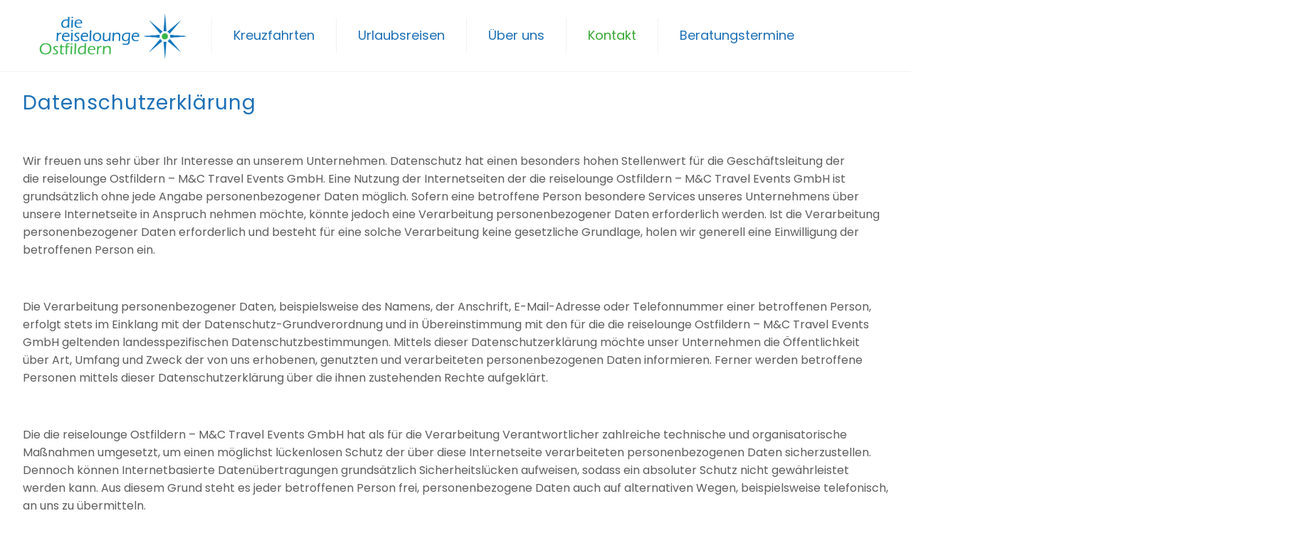

--- FILE ---
content_type: text/html; charset=UTF-8
request_url: https://reiselounge-exklusiv.de/kontakt/datenschutzerklaerung/
body_size: 299655
content:
<!DOCTYPE html>
<html lang="de" class="no-js " itemscope itemtype="https://schema.org/WebPage" >

<head>

<meta charset="UTF-8" />
<meta name='robots' content='index, follow, max-image-preview:large, max-snippet:-1, max-video-preview:-1' />
	<style>img:is([sizes="auto" i], [sizes^="auto," i]) { contain-intrinsic-size: 3000px 1500px }</style>
	<meta name="keywords" content="Wir sind dein Reisebüro vor Ort. Mit unseren Ideen und aktuellem Know-How zu Reisezielen, Trends und Reiseplanung wird deine nächste Reise zum absoluten Hit!"/>
<meta name="description" content="die reiselounge Ostfildern - Deine Reise beginnt jetzt. Bist du bereit für den unvergesslichsten Urlaub deines Lebens?"/>
<link rel="alternate" hreflang="de-DE" href="https://reiselounge-exklusiv.de/kontakt/datenschutzerklaerung/"/>
<meta name="format-detection" content="telephone=no">
<meta name="viewport" content="width=device-width, initial-scale=1, maximum-scale=1" />
<link rel="shortcut icon" href="https://reiselounge-exklusiv.de/wp-content/uploads/2018/05/Seerose-Favicon-32x32.png" type="image/x-icon" />
<link rel="apple-touch-icon" href="https://reiselounge-exklusiv.de/wp-content/uploads/2018/05/Seerose-Apple-Touch-Icon-180x180.png" />
<meta name="theme-color" content="#ffffff" media="(prefers-color-scheme: light)">
<meta name="theme-color" content="#ffffff" media="(prefers-color-scheme: dark)">

	<!-- This site is optimized with the Yoast SEO plugin v24.8.1 - https://yoast.com/wordpress/plugins/seo/ -->
	<title>Datenschutzerklärung - die reiselounge Ostfildern</title>
	<link rel="canonical" href="https://reiselounge-exklusiv.de/kontakt/datenschutzerklaerung/" />
	<meta property="og:locale" content="de_DE" />
	<meta property="og:type" content="article" />
	<meta property="og:title" content="Datenschutzerklärung - die reiselounge Ostfildern" />
	<meta property="og:description" content="Datenschutzerklärung &nbsp; Wir freuen uns sehr über Ihr Interesse an unserem Unternehmen. Datenschutz hat einen besonders hohen Stellenwert für die Geschäftsleitung der die reiselounge Ostfildern &#8211; M&amp;C Travel […]" />
	<meta property="og:url" content="https://reiselounge-exklusiv.de/kontakt/datenschutzerklaerung/" />
	<meta property="og:site_name" content="die reiselounge Ostfildern" />
	<meta property="article:modified_time" content="2021-06-14T12:11:35+00:00" />
	<meta name="twitter:card" content="summary_large_image" />
	<meta name="twitter:label1" content="Geschätzte Lesezeit" />
	<meta name="twitter:data1" content="36 Minuten" />
	<script type="application/ld+json" class="yoast-schema-graph">{"@context":"https://schema.org","@graph":[{"@type":"WebPage","@id":"https://reiselounge-exklusiv.de/kontakt/datenschutzerklaerung/","url":"https://reiselounge-exklusiv.de/kontakt/datenschutzerklaerung/","name":"Datenschutzerklärung - die reiselounge Ostfildern","isPartOf":{"@id":"https://reiselounge-exklusiv.de/#website"},"datePublished":"2018-06-06T09:58:19+00:00","dateModified":"2021-06-14T12:11:35+00:00","breadcrumb":{"@id":"https://reiselounge-exklusiv.de/kontakt/datenschutzerklaerung/#breadcrumb"},"inLanguage":"de","potentialAction":[{"@type":"ReadAction","target":["https://reiselounge-exklusiv.de/kontakt/datenschutzerklaerung/"]}]},{"@type":"BreadcrumbList","@id":"https://reiselounge-exklusiv.de/kontakt/datenschutzerklaerung/#breadcrumb","itemListElement":[{"@type":"ListItem","position":1,"name":"Startseite","item":"https://reiselounge-exklusiv.de/"},{"@type":"ListItem","position":2,"name":"Kontakt","item":"https://reiselounge-exklusiv.de/kontakt/"},{"@type":"ListItem","position":3,"name":"Datenschutzerklärung"}]},{"@type":"WebSite","@id":"https://reiselounge-exklusiv.de/#website","url":"https://reiselounge-exklusiv.de/","name":"die reiselounge Ostfildern","description":"","potentialAction":[{"@type":"SearchAction","target":{"@type":"EntryPoint","urlTemplate":"https://reiselounge-exklusiv.de/?s={search_term_string}"},"query-input":{"@type":"PropertyValueSpecification","valueRequired":true,"valueName":"search_term_string"}}],"inLanguage":"de"}]}</script>
	<!-- / Yoast SEO plugin. -->


<link rel='dns-prefetch' href='//www.googletagmanager.com' />
<link rel="alternate" type="application/rss+xml" title="die reiselounge Ostfildern &raquo; Feed" href="https://reiselounge-exklusiv.de/feed/" />
<link rel="alternate" type="application/rss+xml" title="die reiselounge Ostfildern &raquo; Kommentar-Feed" href="https://reiselounge-exklusiv.de/comments/feed/" />
<script type="text/javascript">
/* <![CDATA[ */
window._wpemojiSettings = {"baseUrl":"https:\/\/s.w.org\/images\/core\/emoji\/15.0.3\/72x72\/","ext":".png","svgUrl":"https:\/\/s.w.org\/images\/core\/emoji\/15.0.3\/svg\/","svgExt":".svg","source":{"concatemoji":"https:\/\/reiselounge-exklusiv.de\/wp-includes\/js\/wp-emoji-release.min.js?ver=6.7.4"}};
/*! This file is auto-generated */
!function(i,n){var o,s,e;function c(e){try{var t={supportTests:e,timestamp:(new Date).valueOf()};sessionStorage.setItem(o,JSON.stringify(t))}catch(e){}}function p(e,t,n){e.clearRect(0,0,e.canvas.width,e.canvas.height),e.fillText(t,0,0);var t=new Uint32Array(e.getImageData(0,0,e.canvas.width,e.canvas.height).data),r=(e.clearRect(0,0,e.canvas.width,e.canvas.height),e.fillText(n,0,0),new Uint32Array(e.getImageData(0,0,e.canvas.width,e.canvas.height).data));return t.every(function(e,t){return e===r[t]})}function u(e,t,n){switch(t){case"flag":return n(e,"\ud83c\udff3\ufe0f\u200d\u26a7\ufe0f","\ud83c\udff3\ufe0f\u200b\u26a7\ufe0f")?!1:!n(e,"\ud83c\uddfa\ud83c\uddf3","\ud83c\uddfa\u200b\ud83c\uddf3")&&!n(e,"\ud83c\udff4\udb40\udc67\udb40\udc62\udb40\udc65\udb40\udc6e\udb40\udc67\udb40\udc7f","\ud83c\udff4\u200b\udb40\udc67\u200b\udb40\udc62\u200b\udb40\udc65\u200b\udb40\udc6e\u200b\udb40\udc67\u200b\udb40\udc7f");case"emoji":return!n(e,"\ud83d\udc26\u200d\u2b1b","\ud83d\udc26\u200b\u2b1b")}return!1}function f(e,t,n){var r="undefined"!=typeof WorkerGlobalScope&&self instanceof WorkerGlobalScope?new OffscreenCanvas(300,150):i.createElement("canvas"),a=r.getContext("2d",{willReadFrequently:!0}),o=(a.textBaseline="top",a.font="600 32px Arial",{});return e.forEach(function(e){o[e]=t(a,e,n)}),o}function t(e){var t=i.createElement("script");t.src=e,t.defer=!0,i.head.appendChild(t)}"undefined"!=typeof Promise&&(o="wpEmojiSettingsSupports",s=["flag","emoji"],n.supports={everything:!0,everythingExceptFlag:!0},e=new Promise(function(e){i.addEventListener("DOMContentLoaded",e,{once:!0})}),new Promise(function(t){var n=function(){try{var e=JSON.parse(sessionStorage.getItem(o));if("object"==typeof e&&"number"==typeof e.timestamp&&(new Date).valueOf()<e.timestamp+604800&&"object"==typeof e.supportTests)return e.supportTests}catch(e){}return null}();if(!n){if("undefined"!=typeof Worker&&"undefined"!=typeof OffscreenCanvas&&"undefined"!=typeof URL&&URL.createObjectURL&&"undefined"!=typeof Blob)try{var e="postMessage("+f.toString()+"("+[JSON.stringify(s),u.toString(),p.toString()].join(",")+"));",r=new Blob([e],{type:"text/javascript"}),a=new Worker(URL.createObjectURL(r),{name:"wpTestEmojiSupports"});return void(a.onmessage=function(e){c(n=e.data),a.terminate(),t(n)})}catch(e){}c(n=f(s,u,p))}t(n)}).then(function(e){for(var t in e)n.supports[t]=e[t],n.supports.everything=n.supports.everything&&n.supports[t],"flag"!==t&&(n.supports.everythingExceptFlag=n.supports.everythingExceptFlag&&n.supports[t]);n.supports.everythingExceptFlag=n.supports.everythingExceptFlag&&!n.supports.flag,n.DOMReady=!1,n.readyCallback=function(){n.DOMReady=!0}}).then(function(){return e}).then(function(){var e;n.supports.everything||(n.readyCallback(),(e=n.source||{}).concatemoji?t(e.concatemoji):e.wpemoji&&e.twemoji&&(t(e.twemoji),t(e.wpemoji)))}))}((window,document),window._wpemojiSettings);
/* ]]> */
</script>
<style id='wp-emoji-styles-inline-css' type='text/css'>

	img.wp-smiley, img.emoji {
		display: inline !important;
		border: none !important;
		box-shadow: none !important;
		height: 1em !important;
		width: 1em !important;
		margin: 0 0.07em !important;
		vertical-align: -0.1em !important;
		background: none !important;
		padding: 0 !important;
	}
</style>
<link rel='stylesheet' id='wp-block-library-css' href='https://reiselounge-exklusiv.de/wp-includes/css/dist/block-library/style.min.css?ver=6.7.4' type='text/css' media='all' />
<style id='classic-theme-styles-inline-css' type='text/css'>
/*! This file is auto-generated */
.wp-block-button__link{color:#fff;background-color:#32373c;border-radius:9999px;box-shadow:none;text-decoration:none;padding:calc(.667em + 2px) calc(1.333em + 2px);font-size:1.125em}.wp-block-file__button{background:#32373c;color:#fff;text-decoration:none}
</style>
<style id='global-styles-inline-css' type='text/css'>
:root{--wp--preset--aspect-ratio--square: 1;--wp--preset--aspect-ratio--4-3: 4/3;--wp--preset--aspect-ratio--3-4: 3/4;--wp--preset--aspect-ratio--3-2: 3/2;--wp--preset--aspect-ratio--2-3: 2/3;--wp--preset--aspect-ratio--16-9: 16/9;--wp--preset--aspect-ratio--9-16: 9/16;--wp--preset--color--black: #000000;--wp--preset--color--cyan-bluish-gray: #abb8c3;--wp--preset--color--white: #ffffff;--wp--preset--color--pale-pink: #f78da7;--wp--preset--color--vivid-red: #cf2e2e;--wp--preset--color--luminous-vivid-orange: #ff6900;--wp--preset--color--luminous-vivid-amber: #fcb900;--wp--preset--color--light-green-cyan: #7bdcb5;--wp--preset--color--vivid-green-cyan: #00d084;--wp--preset--color--pale-cyan-blue: #8ed1fc;--wp--preset--color--vivid-cyan-blue: #0693e3;--wp--preset--color--vivid-purple: #9b51e0;--wp--preset--gradient--vivid-cyan-blue-to-vivid-purple: linear-gradient(135deg,rgba(6,147,227,1) 0%,rgb(155,81,224) 100%);--wp--preset--gradient--light-green-cyan-to-vivid-green-cyan: linear-gradient(135deg,rgb(122,220,180) 0%,rgb(0,208,130) 100%);--wp--preset--gradient--luminous-vivid-amber-to-luminous-vivid-orange: linear-gradient(135deg,rgba(252,185,0,1) 0%,rgba(255,105,0,1) 100%);--wp--preset--gradient--luminous-vivid-orange-to-vivid-red: linear-gradient(135deg,rgba(255,105,0,1) 0%,rgb(207,46,46) 100%);--wp--preset--gradient--very-light-gray-to-cyan-bluish-gray: linear-gradient(135deg,rgb(238,238,238) 0%,rgb(169,184,195) 100%);--wp--preset--gradient--cool-to-warm-spectrum: linear-gradient(135deg,rgb(74,234,220) 0%,rgb(151,120,209) 20%,rgb(207,42,186) 40%,rgb(238,44,130) 60%,rgb(251,105,98) 80%,rgb(254,248,76) 100%);--wp--preset--gradient--blush-light-purple: linear-gradient(135deg,rgb(255,206,236) 0%,rgb(152,150,240) 100%);--wp--preset--gradient--blush-bordeaux: linear-gradient(135deg,rgb(254,205,165) 0%,rgb(254,45,45) 50%,rgb(107,0,62) 100%);--wp--preset--gradient--luminous-dusk: linear-gradient(135deg,rgb(255,203,112) 0%,rgb(199,81,192) 50%,rgb(65,88,208) 100%);--wp--preset--gradient--pale-ocean: linear-gradient(135deg,rgb(255,245,203) 0%,rgb(182,227,212) 50%,rgb(51,167,181) 100%);--wp--preset--gradient--electric-grass: linear-gradient(135deg,rgb(202,248,128) 0%,rgb(113,206,126) 100%);--wp--preset--gradient--midnight: linear-gradient(135deg,rgb(2,3,129) 0%,rgb(40,116,252) 100%);--wp--preset--font-size--small: 13px;--wp--preset--font-size--medium: 20px;--wp--preset--font-size--large: 36px;--wp--preset--font-size--x-large: 42px;--wp--preset--spacing--20: 0.44rem;--wp--preset--spacing--30: 0.67rem;--wp--preset--spacing--40: 1rem;--wp--preset--spacing--50: 1.5rem;--wp--preset--spacing--60: 2.25rem;--wp--preset--spacing--70: 3.38rem;--wp--preset--spacing--80: 5.06rem;--wp--preset--shadow--natural: 6px 6px 9px rgba(0, 0, 0, 0.2);--wp--preset--shadow--deep: 12px 12px 50px rgba(0, 0, 0, 0.4);--wp--preset--shadow--sharp: 6px 6px 0px rgba(0, 0, 0, 0.2);--wp--preset--shadow--outlined: 6px 6px 0px -3px rgba(255, 255, 255, 1), 6px 6px rgba(0, 0, 0, 1);--wp--preset--shadow--crisp: 6px 6px 0px rgba(0, 0, 0, 1);}:where(.is-layout-flex){gap: 0.5em;}:where(.is-layout-grid){gap: 0.5em;}body .is-layout-flex{display: flex;}.is-layout-flex{flex-wrap: wrap;align-items: center;}.is-layout-flex > :is(*, div){margin: 0;}body .is-layout-grid{display: grid;}.is-layout-grid > :is(*, div){margin: 0;}:where(.wp-block-columns.is-layout-flex){gap: 2em;}:where(.wp-block-columns.is-layout-grid){gap: 2em;}:where(.wp-block-post-template.is-layout-flex){gap: 1.25em;}:where(.wp-block-post-template.is-layout-grid){gap: 1.25em;}.has-black-color{color: var(--wp--preset--color--black) !important;}.has-cyan-bluish-gray-color{color: var(--wp--preset--color--cyan-bluish-gray) !important;}.has-white-color{color: var(--wp--preset--color--white) !important;}.has-pale-pink-color{color: var(--wp--preset--color--pale-pink) !important;}.has-vivid-red-color{color: var(--wp--preset--color--vivid-red) !important;}.has-luminous-vivid-orange-color{color: var(--wp--preset--color--luminous-vivid-orange) !important;}.has-luminous-vivid-amber-color{color: var(--wp--preset--color--luminous-vivid-amber) !important;}.has-light-green-cyan-color{color: var(--wp--preset--color--light-green-cyan) !important;}.has-vivid-green-cyan-color{color: var(--wp--preset--color--vivid-green-cyan) !important;}.has-pale-cyan-blue-color{color: var(--wp--preset--color--pale-cyan-blue) !important;}.has-vivid-cyan-blue-color{color: var(--wp--preset--color--vivid-cyan-blue) !important;}.has-vivid-purple-color{color: var(--wp--preset--color--vivid-purple) !important;}.has-black-background-color{background-color: var(--wp--preset--color--black) !important;}.has-cyan-bluish-gray-background-color{background-color: var(--wp--preset--color--cyan-bluish-gray) !important;}.has-white-background-color{background-color: var(--wp--preset--color--white) !important;}.has-pale-pink-background-color{background-color: var(--wp--preset--color--pale-pink) !important;}.has-vivid-red-background-color{background-color: var(--wp--preset--color--vivid-red) !important;}.has-luminous-vivid-orange-background-color{background-color: var(--wp--preset--color--luminous-vivid-orange) !important;}.has-luminous-vivid-amber-background-color{background-color: var(--wp--preset--color--luminous-vivid-amber) !important;}.has-light-green-cyan-background-color{background-color: var(--wp--preset--color--light-green-cyan) !important;}.has-vivid-green-cyan-background-color{background-color: var(--wp--preset--color--vivid-green-cyan) !important;}.has-pale-cyan-blue-background-color{background-color: var(--wp--preset--color--pale-cyan-blue) !important;}.has-vivid-cyan-blue-background-color{background-color: var(--wp--preset--color--vivid-cyan-blue) !important;}.has-vivid-purple-background-color{background-color: var(--wp--preset--color--vivid-purple) !important;}.has-black-border-color{border-color: var(--wp--preset--color--black) !important;}.has-cyan-bluish-gray-border-color{border-color: var(--wp--preset--color--cyan-bluish-gray) !important;}.has-white-border-color{border-color: var(--wp--preset--color--white) !important;}.has-pale-pink-border-color{border-color: var(--wp--preset--color--pale-pink) !important;}.has-vivid-red-border-color{border-color: var(--wp--preset--color--vivid-red) !important;}.has-luminous-vivid-orange-border-color{border-color: var(--wp--preset--color--luminous-vivid-orange) !important;}.has-luminous-vivid-amber-border-color{border-color: var(--wp--preset--color--luminous-vivid-amber) !important;}.has-light-green-cyan-border-color{border-color: var(--wp--preset--color--light-green-cyan) !important;}.has-vivid-green-cyan-border-color{border-color: var(--wp--preset--color--vivid-green-cyan) !important;}.has-pale-cyan-blue-border-color{border-color: var(--wp--preset--color--pale-cyan-blue) !important;}.has-vivid-cyan-blue-border-color{border-color: var(--wp--preset--color--vivid-cyan-blue) !important;}.has-vivid-purple-border-color{border-color: var(--wp--preset--color--vivid-purple) !important;}.has-vivid-cyan-blue-to-vivid-purple-gradient-background{background: var(--wp--preset--gradient--vivid-cyan-blue-to-vivid-purple) !important;}.has-light-green-cyan-to-vivid-green-cyan-gradient-background{background: var(--wp--preset--gradient--light-green-cyan-to-vivid-green-cyan) !important;}.has-luminous-vivid-amber-to-luminous-vivid-orange-gradient-background{background: var(--wp--preset--gradient--luminous-vivid-amber-to-luminous-vivid-orange) !important;}.has-luminous-vivid-orange-to-vivid-red-gradient-background{background: var(--wp--preset--gradient--luminous-vivid-orange-to-vivid-red) !important;}.has-very-light-gray-to-cyan-bluish-gray-gradient-background{background: var(--wp--preset--gradient--very-light-gray-to-cyan-bluish-gray) !important;}.has-cool-to-warm-spectrum-gradient-background{background: var(--wp--preset--gradient--cool-to-warm-spectrum) !important;}.has-blush-light-purple-gradient-background{background: var(--wp--preset--gradient--blush-light-purple) !important;}.has-blush-bordeaux-gradient-background{background: var(--wp--preset--gradient--blush-bordeaux) !important;}.has-luminous-dusk-gradient-background{background: var(--wp--preset--gradient--luminous-dusk) !important;}.has-pale-ocean-gradient-background{background: var(--wp--preset--gradient--pale-ocean) !important;}.has-electric-grass-gradient-background{background: var(--wp--preset--gradient--electric-grass) !important;}.has-midnight-gradient-background{background: var(--wp--preset--gradient--midnight) !important;}.has-small-font-size{font-size: var(--wp--preset--font-size--small) !important;}.has-medium-font-size{font-size: var(--wp--preset--font-size--medium) !important;}.has-large-font-size{font-size: var(--wp--preset--font-size--large) !important;}.has-x-large-font-size{font-size: var(--wp--preset--font-size--x-large) !important;}
:where(.wp-block-post-template.is-layout-flex){gap: 1.25em;}:where(.wp-block-post-template.is-layout-grid){gap: 1.25em;}
:where(.wp-block-columns.is-layout-flex){gap: 2em;}:where(.wp-block-columns.is-layout-grid){gap: 2em;}
:root :where(.wp-block-pullquote){font-size: 1.5em;line-height: 1.6;}
</style>
<link rel='stylesheet' id='contact-form-7-css' href='https://reiselounge-exklusiv.de/wp-content/plugins/contact-form-7/includes/css/styles.css?ver=6.0.6' type='text/css' media='all' />
<link rel='stylesheet' id='mfn-be-css' href='https://reiselounge-exklusiv.de/wp-content/themes/betheme/css/be.css?ver=28.0.3' type='text/css' media='all' />
<link rel='stylesheet' id='mfn-animations-css' href='https://reiselounge-exklusiv.de/wp-content/themes/betheme/assets/animations/animations.min.css?ver=28.0.3' type='text/css' media='all' />
<link rel='stylesheet' id='mfn-font-awesome-css' href='https://reiselounge-exklusiv.de/wp-content/themes/betheme/fonts/fontawesome/fontawesome.css?ver=28.0.3' type='text/css' media='all' />
<link rel='stylesheet' id='mfn-jplayer-css' href='https://reiselounge-exklusiv.de/wp-content/themes/betheme/assets/jplayer/css/jplayer.blue.monday.min.css?ver=28.0.3' type='text/css' media='all' />
<link rel='stylesheet' id='mfn-responsive-css' href='https://reiselounge-exklusiv.de/wp-content/themes/betheme/css/responsive.css?ver=28.0.3' type='text/css' media='all' />
<link rel='stylesheet' id='borlabs-cookie-css' href='https://reiselounge-exklusiv.de/wp-content/cache/borlabs-cookie/borlabs-cookie_1_de.css?ver=2.3-17' type='text/css' media='all' />
<style id='mfn-dynamic-inline-css' type='text/css'>
html{background-color:#ffffff}#Wrapper,#Content,.mfn-popup .mfn-popup-content,.mfn-off-canvas-sidebar .mfn-off-canvas-content-wrapper,.mfn-cart-holder,.mfn-header-login,#Top_bar .search_wrapper,#Top_bar .top_bar_right .mfn-live-search-box,.column_livesearch .mfn-live-search-wrapper,.column_livesearch .mfn-live-search-box{background-color:#ffffff}.layout-boxed.mfn-bebuilder-header.mfn-ui #Wrapper .mfn-only-sample-content{background-color:#ffffff}body:not(.template-slider) #Header{min-height:0px}body.header-below:not(.template-slider) #Header{padding-top:0px}#Subheader{padding:180px 0 100px}#Footer .widgets_wrapper{padding:40px 0 30px}.has-search-overlay.search-overlay-opened #search-overlay{background-color:rgba(0,0,0,0.6)}.elementor-page.elementor-default #Content .the_content .section_wrapper{max-width:100%}.elementor-page.elementor-default #Content .section.the_content{width:100%}.elementor-page.elementor-default #Content .section_wrapper .the_content_wrapper{margin-left:0;margin-right:0;width:100%}body,span.date_label,.timeline_items li h3 span,input[type="date"],input[type="text"],input[type="password"],input[type="tel"],input[type="email"],input[type="url"],textarea,select,.offer_li .title h3,.mfn-menu-item-megamenu{font-family:"Poppins",-apple-system,BlinkMacSystemFont,"Segoe UI",Roboto,Oxygen-Sans,Ubuntu,Cantarell,"Helvetica Neue",sans-serif}.lead,.big{font-family:"Poppins",-apple-system,BlinkMacSystemFont,"Segoe UI",Roboto,Oxygen-Sans,Ubuntu,Cantarell,"Helvetica Neue",sans-serif}#menu > ul > li > a,#overlay-menu ul li a{font-family:"Poppins",-apple-system,BlinkMacSystemFont,"Segoe UI",Roboto,Oxygen-Sans,Ubuntu,Cantarell,"Helvetica Neue",sans-serif}#Subheader .title{font-family:"Poppins",-apple-system,BlinkMacSystemFont,"Segoe UI",Roboto,Oxygen-Sans,Ubuntu,Cantarell,"Helvetica Neue",sans-serif}h1,h2,h3,h4,.text-logo #logo{font-family:"Poppins",-apple-system,BlinkMacSystemFont,"Segoe UI",Roboto,Oxygen-Sans,Ubuntu,Cantarell,"Helvetica Neue",sans-serif}h5,h6{font-family:"Poppins",-apple-system,BlinkMacSystemFont,"Segoe UI",Roboto,Oxygen-Sans,Ubuntu,Cantarell,"Helvetica Neue",sans-serif}blockquote{font-family:"Poppins",-apple-system,BlinkMacSystemFont,"Segoe UI",Roboto,Oxygen-Sans,Ubuntu,Cantarell,"Helvetica Neue",sans-serif}.chart_box .chart .num,.counter .desc_wrapper .number-wrapper,.how_it_works .image .number,.pricing-box .plan-header .price,.quick_fact .number-wrapper,.woocommerce .product div.entry-summary .price{font-family:"Poppins",-apple-system,BlinkMacSystemFont,"Segoe UI",Roboto,Oxygen-Sans,Ubuntu,Cantarell,"Helvetica Neue",sans-serif}body,.mfn-menu-item-megamenu{font-size:16px;line-height:25px;font-weight:400;letter-spacing:0px}.lead,.big{font-size:18px;line-height:28px;font-weight:400;letter-spacing:0px}#menu > ul > li > a,#overlay-menu ul li a{font-size:18px;font-weight:400;letter-spacing:0px}#overlay-menu ul li a{line-height:27px}#Subheader .title{font-size:42px;line-height:42px;font-weight:400;letter-spacing:0px}h1,.text-logo #logo{font-size:44px;line-height:44px;font-weight:400;letter-spacing:0px}h2{font-size:28px;line-height:28px;font-weight:400;letter-spacing:1px}h3,.woocommerce ul.products li.product h3,.woocommerce #customer_login h2{font-size:42px;line-height:44px;font-weight:400;letter-spacing:0px}h4,.woocommerce .woocommerce-order-details__title,.woocommerce .wc-bacs-bank-details-heading,.woocommerce .woocommerce-customer-details h2{font-size:30px;line-height:34px;font-weight:400;letter-spacing:0px}h5{font-size:18px;line-height:28px;font-weight:400;letter-spacing:0px}h6{font-size:16px;line-height:25px;font-weight:400;letter-spacing:0px}#Intro .intro-title{font-size:70px;line-height:70px;font-weight:400;letter-spacing:0px}@media only screen and (min-width:768px) and (max-width:959px){body,.mfn-menu-item-megamenu{font-size:14px;line-height:21px;font-weight:400;letter-spacing:0px}.lead,.big{font-size:15px;line-height:24px;font-weight:400;letter-spacing:0px}#menu > ul > li > a,#overlay-menu ul li a{font-size:15px;font-weight:400;letter-spacing:0px}#overlay-menu ul li a{line-height:22.5px}#Subheader .title{font-size:36px;line-height:36px;font-weight:400;letter-spacing:0px}h1,.text-logo #logo{font-size:37px;line-height:37px;font-weight:400;letter-spacing:0px}h2{font-size:24px;line-height:24px;font-weight:400;letter-spacing:1px}h3,.woocommerce ul.products li.product h3,.woocommerce #customer_login h2{font-size:36px;line-height:37px;font-weight:400;letter-spacing:0px}h4,.woocommerce .woocommerce-order-details__title,.woocommerce .wc-bacs-bank-details-heading,.woocommerce .woocommerce-customer-details h2{font-size:26px;line-height:29px;font-weight:400;letter-spacing:0px}h5{font-size:15px;line-height:24px;font-weight:400;letter-spacing:0px}h6{font-size:14px;line-height:21px;font-weight:400;letter-spacing:0px}#Intro .intro-title{font-size:60px;line-height:60px;font-weight:400;letter-spacing:0px}blockquote{font-size:15px}.chart_box .chart .num{font-size:45px;line-height:45px}.counter .desc_wrapper .number-wrapper{font-size:45px;line-height:45px}.counter .desc_wrapper .title{font-size:14px;line-height:18px}.faq .question .title{font-size:14px}.fancy_heading .title{font-size:38px;line-height:38px}.offer .offer_li .desc_wrapper .title h3{font-size:32px;line-height:32px}.offer_thumb_ul li.offer_thumb_li .desc_wrapper .title h3{font-size:32px;line-height:32px}.pricing-box .plan-header h2{font-size:27px;line-height:27px}.pricing-box .plan-header .price > span{font-size:40px;line-height:40px}.pricing-box .plan-header .price sup.currency{font-size:18px;line-height:18px}.pricing-box .plan-header .price sup.period{font-size:14px;line-height:14px}.quick_fact .number-wrapper{font-size:80px;line-height:80px}.trailer_box .desc h2{font-size:27px;line-height:27px}.widget > h3{font-size:17px;line-height:20px}}@media only screen and (min-width:480px) and (max-width:767px){body,.mfn-menu-item-megamenu{font-size:13px;line-height:19px;font-weight:400;letter-spacing:0px}.lead,.big{font-size:14px;line-height:21px;font-weight:400;letter-spacing:0px}#menu > ul > li > a,#overlay-menu ul li a{font-size:14px;font-weight:400;letter-spacing:0px}#overlay-menu ul li a{line-height:21px}#Subheader .title{font-size:32px;line-height:32px;font-weight:400;letter-spacing:0px}h1,.text-logo #logo{font-size:33px;line-height:33px;font-weight:400;letter-spacing:0px}h2{font-size:21px;line-height:21px;font-weight:400;letter-spacing:1px}h3,.woocommerce ul.products li.product h3,.woocommerce #customer_login h2{font-size:32px;line-height:33px;font-weight:400;letter-spacing:0px}h4,.woocommerce .woocommerce-order-details__title,.woocommerce .wc-bacs-bank-details-heading,.woocommerce .woocommerce-customer-details h2{font-size:23px;line-height:26px;font-weight:400;letter-spacing:0px}h5{font-size:14px;line-height:21px;font-weight:400;letter-spacing:0px}h6{font-size:13px;line-height:19px;font-weight:400;letter-spacing:0px}#Intro .intro-title{font-size:53px;line-height:53px;font-weight:400;letter-spacing:0px}blockquote{font-size:14px}.chart_box .chart .num{font-size:40px;line-height:40px}.counter .desc_wrapper .number-wrapper{font-size:40px;line-height:40px}.counter .desc_wrapper .title{font-size:13px;line-height:16px}.faq .question .title{font-size:13px}.fancy_heading .title{font-size:34px;line-height:34px}.offer .offer_li .desc_wrapper .title h3{font-size:28px;line-height:28px}.offer_thumb_ul li.offer_thumb_li .desc_wrapper .title h3{font-size:28px;line-height:28px}.pricing-box .plan-header h2{font-size:24px;line-height:24px}.pricing-box .plan-header .price > span{font-size:34px;line-height:34px}.pricing-box .plan-header .price sup.currency{font-size:16px;line-height:16px}.pricing-box .plan-header .price sup.period{font-size:13px;line-height:13px}.quick_fact .number-wrapper{font-size:70px;line-height:70px}.trailer_box .desc h2{font-size:24px;line-height:24px}.widget > h3{font-size:16px;line-height:19px}}@media only screen and (max-width:479px){body,.mfn-menu-item-megamenu{font-size:13px;line-height:19px;font-weight:400;letter-spacing:0px}.lead,.big{font-size:13px;line-height:19px;font-weight:400;letter-spacing:0px}#menu > ul > li > a,#overlay-menu ul li a{font-size:13px;font-weight:400;letter-spacing:0px}#overlay-menu ul li a{line-height:19.5px}#Subheader .title{font-size:25px;line-height:25px;font-weight:400;letter-spacing:0px}h1,.text-logo #logo{font-size:26px;line-height:26px;font-weight:400;letter-spacing:0px}h2{font-size:17px;line-height:19px;font-weight:400;letter-spacing:1px}h3,.woocommerce ul.products li.product h3,.woocommerce #customer_login h2{font-size:25px;line-height:26px;font-weight:400;letter-spacing:0px}h4,.woocommerce .woocommerce-order-details__title,.woocommerce .wc-bacs-bank-details-heading,.woocommerce .woocommerce-customer-details h2{font-size:18px;line-height:20px;font-weight:400;letter-spacing:0px}h5{font-size:13px;line-height:19px;font-weight:400;letter-spacing:0px}h6{font-size:13px;line-height:19px;font-weight:400;letter-spacing:0px}#Intro .intro-title{font-size:42px;line-height:42px;font-weight:400;letter-spacing:0px}blockquote{font-size:13px}.chart_box .chart .num{font-size:35px;line-height:35px}.counter .desc_wrapper .number-wrapper{font-size:35px;line-height:35px}.counter .desc_wrapper .title{font-size:13px;line-height:26px}.faq .question .title{font-size:13px}.fancy_heading .title{font-size:30px;line-height:30px}.offer .offer_li .desc_wrapper .title h3{font-size:26px;line-height:26px}.offer_thumb_ul li.offer_thumb_li .desc_wrapper .title h3{font-size:26px;line-height:26px}.pricing-box .plan-header h2{font-size:21px;line-height:21px}.pricing-box .plan-header .price > span{font-size:32px;line-height:32px}.pricing-box .plan-header .price sup.currency{font-size:14px;line-height:14px}.pricing-box .plan-header .price sup.period{font-size:13px;line-height:13px}.quick_fact .number-wrapper{font-size:60px;line-height:60px}.trailer_box .desc h2{font-size:21px;line-height:21px}.widget > h3{font-size:15px;line-height:18px}}.with_aside .sidebar.columns{width:23%}.with_aside .sections_group{width:77%}.aside_both .sidebar.columns{width:18%}.aside_both .sidebar.sidebar-1{margin-left:-82%}.aside_both .sections_group{width:64%;margin-left:18%}@media only screen and (min-width:1240px){#Wrapper,.with_aside .content_wrapper{max-width:1261px}body.layout-boxed.mfn-header-scrolled .mfn-header-tmpl.mfn-sticky-layout-width{max-width:1261px;left:0;right:0;margin-left:auto;margin-right:auto}body.layout-boxed:not(.mfn-header-scrolled) .mfn-header-tmpl.mfn-header-layout-width,body.layout-boxed .mfn-header-tmpl.mfn-header-layout-width:not(.mfn-hasSticky){max-width:1261px;left:0;right:0;margin-left:auto;margin-right:auto}body.layout-boxed.mfn-bebuilder-header.mfn-ui .mfn-only-sample-content{max-width:1261px;margin-left:auto;margin-right:auto}.section_wrapper,.container{max-width:1241px}.layout-boxed.header-boxed #Top_bar.is-sticky{max-width:1261px}}@media only screen and (max-width:767px){#Wrapper{max-width:calc(100% - 67px)}.content_wrapper .section_wrapper,.container,.four.columns .widget-area{max-width:550px !important;padding-left:33px;padding-right:33px}}body{--mfn-button-font-family:inherit;--mfn-button-font-size:16px;--mfn-button-font-weight:400;--mfn-button-font-style:inherit;--mfn-button-letter-spacing:0px;--mfn-button-padding:16px 20px 16px 20px;--mfn-button-border-width:2px 2px 2px 2px;--mfn-button-border-radius:3px 3px 3px 3px;--mfn-button-gap:10px;--mfn-button-transition:0.2s;--mfn-button-color:#1d70b7;--mfn-button-color-hover:#FFFFFF;--mfn-button-bg:#dbdddf;--mfn-button-bg-hover:#1d70b7;--mfn-button-border-color:transparent;--mfn-button-border-color-hover:transparent;--mfn-button-icon-color:#1d70b7;--mfn-button-icon-color-hover:#FFFFFF;--mfn-button-box-shadow:unset;--mfn-button-theme-color:#39a935;--mfn-button-theme-color-hover:#000000;--mfn-button-theme-bg:#0095eb;--mfn-button-theme-bg-hover:#39a935;--mfn-button-theme-border-color:transparent;--mfn-button-theme-border-color-hover:transparent;--mfn-button-theme-icon-color:#39a935;--mfn-button-theme-icon-color-hover:#000000;--mfn-button-theme-box-shadow:unset;--mfn-button-shop-color:#39a935;--mfn-button-shop-color-hover:#000000;--mfn-button-shop-bg:#0095eb;--mfn-button-shop-bg-hover:#39a935;--mfn-button-shop-border-color:transparent;--mfn-button-shop-border-color-hover:transparent;--mfn-button-shop-icon-color:#626262;--mfn-button-shop-icon-color-hover:#626262;--mfn-button-shop-box-shadow:unset;--mfn-button-action-color:#0089F7;--mfn-button-action-color-hover:#000000;--mfn-button-action-bg:#dbdddf;--mfn-button-action-bg-hover:#0089f7;--mfn-button-action-border-color:transparent;--mfn-button-action-border-color-hover:transparent;--mfn-button-action-icon-color:#626262;--mfn-button-action-icon-color-hover:#626262;--mfn-button-action-box-shadow:unset}@media only screen and (max-width:959px){body{}}@media only screen and (max-width:768px){body{}}.mfn-cookies{--mfn-gdpr2-container-text-color:#626262;--mfn-gdpr2-container-strong-color:#07070a;--mfn-gdpr2-container-bg:#ffffff;--mfn-gdpr2-container-overlay:rgba(25,37,48,0.6);--mfn-gdpr2-details-box-bg:#fbfbfb;--mfn-gdpr2-details-switch-bg:#00032a;--mfn-gdpr2-details-switch-bg-active:#5acb65;--mfn-gdpr2-tabs-text-color:#07070a;--mfn-gdpr2-tabs-text-color-active:#0089f7;--mfn-gdpr2-tabs-border:rgba(8,8,14,0.1);--mfn-gdpr2-buttons-box-bg:#fbfbfb}#Top_bar #logo,.header-fixed #Top_bar #logo,.header-plain #Top_bar #logo,.header-transparent #Top_bar #logo{height:70px;line-height:70px;padding:15px 0}.logo-overflow #Top_bar:not(.is-sticky) .logo{height:100px}#Top_bar .menu > li > a{padding:20px 0}.menu-highlight:not(.header-creative) #Top_bar .menu > li > a{margin:25px 0}.header-plain:not(.menu-highlight) #Top_bar .menu > li > a span:not(.description){line-height:100px}.header-fixed #Top_bar .menu > li > a{padding:35px 0}@media only screen and (max-width:767px){.mobile-header-mini #Top_bar #logo{height:50px!important;line-height:50px!important;margin:5px 0}}#Top_bar #logo img.svg{width:100px}.image_frame,.wp-caption{border-width:0px}.alert{border-radius:0px}#Top_bar .top_bar_right .top-bar-right-input input{width:200px}.mfn-live-search-box .mfn-live-search-list{max-height:300px}#Side_slide{right:-250px;width:250px}#Side_slide.left{left:-250px}.blog-teaser li .desc-wrapper .desc{background-position-y:-1px}.mfn-free-delivery-info{--mfn-free-delivery-bar:#39a935;--mfn-free-delivery-bg:rgba(0,0,0,0.1);--mfn-free-delivery-achieved:#39a935}#back_to_top{background-color:#39a935}#back_to_top i{color:#1d70b7}@media only screen and ( max-width:767px ){}@media only screen and (min-width:1240px){body:not(.header-simple) #Top_bar #menu{display:block!important}.tr-menu #Top_bar #menu{background:none!important}#Top_bar .menu > li > ul.mfn-megamenu > li{float:left}#Top_bar .menu > li > ul.mfn-megamenu > li.mfn-megamenu-cols-1{width:100%}#Top_bar .menu > li > ul.mfn-megamenu > li.mfn-megamenu-cols-2{width:50%}#Top_bar .menu > li > ul.mfn-megamenu > li.mfn-megamenu-cols-3{width:33.33%}#Top_bar .menu > li > ul.mfn-megamenu > li.mfn-megamenu-cols-4{width:25%}#Top_bar .menu > li > ul.mfn-megamenu > li.mfn-megamenu-cols-5{width:20%}#Top_bar .menu > li > ul.mfn-megamenu > li.mfn-megamenu-cols-6{width:16.66%}#Top_bar .menu > li > ul.mfn-megamenu > li > ul{display:block!important;position:inherit;left:auto;top:auto;border-width:0 1px 0 0}#Top_bar .menu > li > ul.mfn-megamenu > li:last-child > ul{border:0}#Top_bar .menu > li > ul.mfn-megamenu > li > ul li{width:auto}#Top_bar .menu > li > ul.mfn-megamenu a.mfn-megamenu-title{text-transform:uppercase;font-weight:400;background:none}#Top_bar .menu > li > ul.mfn-megamenu a .menu-arrow{display:none}.menuo-right #Top_bar .menu > li > ul.mfn-megamenu{left:0;width:98%!important;margin:0 1%;padding:20px 0}.menuo-right #Top_bar .menu > li > ul.mfn-megamenu-bg{box-sizing:border-box}#Top_bar .menu > li > ul.mfn-megamenu-bg{padding:20px 166px 20px 20px;background-repeat:no-repeat;background-position:right bottom}.rtl #Top_bar .menu > li > ul.mfn-megamenu-bg{padding-left:166px;padding-right:20px;background-position:left bottom}#Top_bar .menu > li > ul.mfn-megamenu-bg > li{background:none}#Top_bar .menu > li > ul.mfn-megamenu-bg > li a{border:none}#Top_bar .menu > li > ul.mfn-megamenu-bg > li > ul{background:none!important;-webkit-box-shadow:0 0 0 0;-moz-box-shadow:0 0 0 0;box-shadow:0 0 0 0}.mm-vertical #Top_bar .container{position:relative}.mm-vertical #Top_bar .top_bar_left{position:static}.mm-vertical #Top_bar .menu > li ul{box-shadow:0 0 0 0 transparent!important;background-image:none}.mm-vertical #Top_bar .menu > li > ul.mfn-megamenu{padding:20px 0}.mm-vertical.header-plain #Top_bar .menu > li > ul.mfn-megamenu{width:100%!important;margin:0}.mm-vertical #Top_bar .menu > li > ul.mfn-megamenu > li{display:table-cell;float:none!important;width:10%;padding:0 15px;border-right:1px solid rgba(0,0,0,0.05)}.mm-vertical #Top_bar .menu > li > ul.mfn-megamenu > li:last-child{border-right-width:0}.mm-vertical #Top_bar .menu > li > ul.mfn-megamenu > li.hide-border{border-right-width:0}.mm-vertical #Top_bar .menu > li > ul.mfn-megamenu > li a{border-bottom-width:0;padding:9px 15px;line-height:120%}.mm-vertical #Top_bar .menu > li > ul.mfn-megamenu a.mfn-megamenu-title{font-weight:700}.rtl .mm-vertical #Top_bar .menu > li > ul.mfn-megamenu > li:first-child{border-right-width:0}.rtl .mm-vertical #Top_bar .menu > li > ul.mfn-megamenu > li:last-child{border-right-width:1px}body.header-shop #Top_bar #menu{display:flex!important;background-color:transparent}.header-shop #Top_bar.is-sticky .top_bar_row_second{display:none}.header-plain:not(.menuo-right) #Header .top_bar_left{width:auto!important}.header-stack.header-center #Top_bar #menu{display:inline-block!important}.header-simple #Top_bar #menu{display:none;height:auto;width:300px;bottom:auto;top:100%;right:1px;position:absolute;margin:0}.header-simple #Header a.responsive-menu-toggle{display:block;right:10px}.header-simple #Top_bar #menu > ul{width:100%;float:left}.header-simple #Top_bar #menu ul li{width:100%;padding-bottom:0;border-right:0;position:relative}.header-simple #Top_bar #menu ul li a{padding:0 20px;margin:0;display:block;height:auto;line-height:normal;border:none}.header-simple #Top_bar #menu ul li a:not(.menu-toggle):after{display:none}.header-simple #Top_bar #menu ul li a span{border:none;line-height:44px;display:inline;padding:0}.header-simple #Top_bar #menu ul li.submenu .menu-toggle{display:block;position:absolute;right:0;top:0;width:44px;height:44px;line-height:44px;font-size:30px;font-weight:300;text-align:center;cursor:pointer;color:#444;opacity:0.33;transform:unset}.header-simple #Top_bar #menu ul li.submenu .menu-toggle:after{content:"+";position:static}.header-simple #Top_bar #menu ul li.hover > .menu-toggle:after{content:"-"}.header-simple #Top_bar #menu ul li.hover a{border-bottom:0}.header-simple #Top_bar #menu ul.mfn-megamenu li .menu-toggle{display:none}.header-simple #Top_bar #menu ul li ul{position:relative!important;left:0!important;top:0;padding:0;margin:0!important;width:auto!important;background-image:none}.header-simple #Top_bar #menu ul li ul li{width:100%!important;display:block;padding:0}.header-simple #Top_bar #menu ul li ul li a{padding:0 20px 0 30px}.header-simple #Top_bar #menu ul li ul li a .menu-arrow{display:none}.header-simple #Top_bar #menu ul li ul li a span{padding:0}.header-simple #Top_bar #menu ul li ul li a span:after{display:none!important}.header-simple #Top_bar .menu > li > ul.mfn-megamenu a.mfn-megamenu-title{text-transform:uppercase;font-weight:400}.header-simple #Top_bar .menu > li > ul.mfn-megamenu > li > ul{display:block!important;position:inherit;left:auto;top:auto}.header-simple #Top_bar #menu ul li ul li ul{border-left:0!important;padding:0;top:0}.header-simple #Top_bar #menu ul li ul li ul li a{padding:0 20px 0 40px}.rtl.header-simple #Top_bar #menu{left:1px;right:auto}.rtl.header-simple #Top_bar a.responsive-menu-toggle{left:10px;right:auto}.rtl.header-simple #Top_bar #menu ul li.submenu .menu-toggle{left:0;right:auto}.rtl.header-simple #Top_bar #menu ul li ul{left:auto!important;right:0!important}.rtl.header-simple #Top_bar #menu ul li ul li a{padding:0 30px 0 20px}.rtl.header-simple #Top_bar #menu ul li ul li ul li a{padding:0 40px 0 20px}.menu-highlight #Top_bar .menu > li{margin:0 2px}.menu-highlight:not(.header-creative) #Top_bar .menu > li > a{padding:0;-webkit-border-radius:5px;border-radius:5px}.menu-highlight #Top_bar .menu > li > a:after{display:none}.menu-highlight #Top_bar .menu > li > a span:not(.description){line-height:50px}.menu-highlight #Top_bar .menu > li > a span.description{display:none}.menu-highlight.header-stack #Top_bar .menu > li > a{margin:10px 0!important}.menu-highlight.header-stack #Top_bar .menu > li > a span:not(.description){line-height:40px}.menu-highlight.header-simple #Top_bar #menu ul li,.menu-highlight.header-creative #Top_bar #menu ul li{margin:0}.menu-highlight.header-simple #Top_bar #menu ul li > a,.menu-highlight.header-creative #Top_bar #menu ul li > a{-webkit-border-radius:0;border-radius:0}.menu-highlight:not(.header-fixed):not(.header-simple) #Top_bar.is-sticky .menu > li > a{margin:10px 0!important;padding:5px 0!important}.menu-highlight:not(.header-fixed):not(.header-simple) #Top_bar.is-sticky .menu > li > a span{line-height:30px!important}.header-modern.menu-highlight.menuo-right .menu_wrapper{margin-right:20px}.menu-line-below #Top_bar .menu > li > a:not(.menu-toggle):after{top:auto;bottom:-4px}.menu-line-below #Top_bar.is-sticky .menu > li > a:not(.menu-toggle):after{top:auto;bottom:-4px}.menu-line-below-80 #Top_bar:not(.is-sticky) .menu > li > a:not(.menu-toggle):after{height:4px;left:10%;top:50%;margin-top:20px;width:80%}.menu-line-below-80-1 #Top_bar:not(.is-sticky) .menu > li > a:not(.menu-toggle):after{height:1px;left:10%;top:50%;margin-top:20px;width:80%}.menu-link-color #Top_bar .menu > li > a:not(.menu-toggle):after{display:none!important}.menu-arrow-top #Top_bar .menu > li > a:after{background:none repeat scroll 0 0 rgba(0,0,0,0)!important;border-color:#ccc transparent transparent;border-style:solid;border-width:7px 7px 0;display:block;height:0;left:50%;margin-left:-7px;top:0!important;width:0}.menu-arrow-top #Top_bar.is-sticky .menu > li > a:after{top:0!important}.menu-arrow-bottom #Top_bar .menu > li > a:after{background:none!important;border-color:transparent transparent #ccc;border-style:solid;border-width:0 7px 7px;display:block;height:0;left:50%;margin-left:-7px;top:auto;bottom:0;width:0}.menu-arrow-bottom #Top_bar.is-sticky .menu > li > a:after{top:auto;bottom:0}.menuo-no-borders #Top_bar .menu > li > a span{border-width:0!important}.menuo-no-borders #Header_creative #Top_bar .menu > li > a span{border-bottom-width:0}.menuo-no-borders.header-plain #Top_bar a#header_cart,.menuo-no-borders.header-plain #Top_bar a#search_button,.menuo-no-borders.header-plain #Top_bar .wpml-languages,.menuo-no-borders.header-plain #Top_bar a.action_button{border-width:0}.menuo-right #Top_bar .menu_wrapper{float:right}.menuo-right.header-stack:not(.header-center) #Top_bar .menu_wrapper{margin-right:150px}body.header-creative{padding-left:50px}body.header-creative.header-open{padding-left:250px}body.error404,body.under-construction,body.elementor-maintenance-mode,body.template-blank,body.under-construction.header-rtl.header-creative.header-open{padding-left:0!important;padding-right:0!important}.header-creative.footer-fixed #Footer,.header-creative.footer-sliding #Footer,.header-creative.footer-stick #Footer.is-sticky{box-sizing:border-box;padding-left:50px}.header-open.footer-fixed #Footer,.header-open.footer-sliding #Footer,.header-creative.footer-stick #Footer.is-sticky{padding-left:250px}.header-rtl.header-creative.footer-fixed #Footer,.header-rtl.header-creative.footer-sliding #Footer,.header-rtl.header-creative.footer-stick #Footer.is-sticky{padding-left:0;padding-right:50px}.header-rtl.header-open.footer-fixed #Footer,.header-rtl.header-open.footer-sliding #Footer,.header-rtl.header-creative.footer-stick #Footer.is-sticky{padding-right:250px}#Header_creative{background-color:#fff;position:fixed;width:250px;height:100%;left:-200px;top:0;z-index:9002;-webkit-box-shadow:2px 0 4px 2px rgba(0,0,0,.15);box-shadow:2px 0 4px 2px rgba(0,0,0,.15)}#Header_creative .container{width:100%}#Header_creative .creative-wrapper{opacity:0;margin-right:50px}#Header_creative a.creative-menu-toggle{display:block;width:34px;height:34px;line-height:34px;font-size:22px;text-align:center;position:absolute;top:10px;right:8px;border-radius:3px}.admin-bar #Header_creative a.creative-menu-toggle{top:42px}#Header_creative #Top_bar{position:static;width:100%}#Header_creative #Top_bar .top_bar_left{width:100%!important;float:none}#Header_creative #Top_bar .logo{float:none;text-align:center;margin:15px 0}#Header_creative #Top_bar #menu{background-color:transparent}#Header_creative #Top_bar .menu_wrapper{float:none;margin:0 0 30px}#Header_creative #Top_bar .menu > li{width:100%;float:none;position:relative}#Header_creative #Top_bar .menu > li > a{padding:0;text-align:center}#Header_creative #Top_bar .menu > li > a:after{display:none}#Header_creative #Top_bar .menu > li > a span{border-right:0;border-bottom-width:1px;line-height:38px}#Header_creative #Top_bar .menu li ul{left:100%;right:auto;top:0;box-shadow:2px 2px 2px 0 rgba(0,0,0,0.03);-webkit-box-shadow:2px 2px 2px 0 rgba(0,0,0,0.03)}#Header_creative #Top_bar .menu > li > ul.mfn-megamenu{margin:0;width:700px!important}#Header_creative #Top_bar .menu > li > ul.mfn-megamenu > li > ul{left:0}#Header_creative #Top_bar .menu li ul li a{padding-top:9px;padding-bottom:8px}#Header_creative #Top_bar .menu li ul li ul{top:0}#Header_creative #Top_bar .menu > li > a span.description{display:block;font-size:13px;line-height:28px!important;clear:both}.menuo-arrows #Top_bar .menu > li.submenu > a > span:after{content:unset!important}#Header_creative #Top_bar .top_bar_right{width:100%!important;float:left;height:auto;margin-bottom:35px;text-align:center;padding:0 20px;top:0;-webkit-box-sizing:border-box;-moz-box-sizing:border-box;box-sizing:border-box}#Header_creative #Top_bar .top_bar_right:before{content:none}#Header_creative #Top_bar .top_bar_right .top_bar_right_wrapper{flex-wrap:wrap;justify-content:center}#Header_creative #Top_bar .top_bar_right .top-bar-right-icon,#Header_creative #Top_bar .top_bar_right .wpml-languages,#Header_creative #Top_bar .top_bar_right .top-bar-right-button,#Header_creative #Top_bar .top_bar_right .top-bar-right-input{min-height:30px;margin:5px}#Header_creative #Top_bar .search_wrapper{left:100%;top:auto}#Header_creative #Top_bar .banner_wrapper{display:block;text-align:center}#Header_creative #Top_bar .banner_wrapper img{max-width:100%;height:auto;display:inline-block}#Header_creative #Action_bar{display:none;position:absolute;bottom:0;top:auto;clear:both;padding:0 20px;box-sizing:border-box}#Header_creative #Action_bar .contact_details{width:100%;text-align:center;margin-bottom:20px}#Header_creative #Action_bar .contact_details li{padding:0}#Header_creative #Action_bar .social{float:none;text-align:center;padding:5px 0 15px}#Header_creative #Action_bar .social li{margin-bottom:2px}#Header_creative #Action_bar .social-menu{float:none;text-align:center}#Header_creative #Action_bar .social-menu li{border-color:rgba(0,0,0,.1)}#Header_creative .social li a{color:rgba(0,0,0,.5)}#Header_creative .social li a:hover{color:#000}#Header_creative .creative-social{position:absolute;bottom:10px;right:0;width:50px}#Header_creative .creative-social li{display:block;float:none;width:100%;text-align:center;margin-bottom:5px}.header-creative .fixed-nav.fixed-nav-prev{margin-left:50px}.header-creative.header-open .fixed-nav.fixed-nav-prev{margin-left:250px}.menuo-last #Header_creative #Top_bar .menu li.last ul{top:auto;bottom:0}.header-open #Header_creative{left:0}.header-open #Header_creative .creative-wrapper{opacity:1;margin:0!important}.header-open #Header_creative .creative-menu-toggle,.header-open #Header_creative .creative-social{display:none}.header-open #Header_creative #Action_bar{display:block}body.header-rtl.header-creative{padding-left:0;padding-right:50px}.header-rtl #Header_creative{left:auto;right:-200px}.header-rtl #Header_creative .creative-wrapper{margin-left:50px;margin-right:0}.header-rtl #Header_creative a.creative-menu-toggle{left:8px;right:auto}.header-rtl #Header_creative .creative-social{left:0;right:auto}.header-rtl #Footer #back_to_top.sticky{right:125px}.header-rtl #popup_contact{right:70px}.header-rtl #Header_creative #Top_bar .menu li ul{left:auto;right:100%}.header-rtl #Header_creative #Top_bar .search_wrapper{left:auto;right:100%}.header-rtl .fixed-nav.fixed-nav-prev{margin-left:0!important}.header-rtl .fixed-nav.fixed-nav-next{margin-right:50px}body.header-rtl.header-creative.header-open{padding-left:0;padding-right:250px!important}.header-rtl.header-open #Header_creative{left:auto;right:0}.header-rtl.header-open #Footer #back_to_top.sticky{right:325px}.header-rtl.header-open #popup_contact{right:270px}.header-rtl.header-open .fixed-nav.fixed-nav-next{margin-right:250px}#Header_creative.active{left:-1px}.header-rtl #Header_creative.active{left:auto;right:-1px}#Header_creative.active .creative-wrapper{opacity:1;margin:0}.header-creative .vc_row[data-vc-full-width]{padding-left:50px}.header-creative.header-open .vc_row[data-vc-full-width]{padding-left:250px}.header-open .vc_parallax .vc_parallax-inner{left:auto;width:calc(100% - 250px)}.header-open.header-rtl .vc_parallax .vc_parallax-inner{left:0;right:auto}#Header_creative.scroll{height:100%;overflow-y:auto}#Header_creative.scroll:not(.dropdown) .menu li ul{display:none!important}#Header_creative.scroll #Action_bar{position:static}#Header_creative.dropdown{outline:none}#Header_creative.dropdown #Top_bar .menu_wrapper{float:left;width:100%}#Header_creative.dropdown #Top_bar #menu ul li{position:relative;float:left}#Header_creative.dropdown #Top_bar #menu ul li a:not(.menu-toggle):after{display:none}#Header_creative.dropdown #Top_bar #menu ul li a span{line-height:38px;padding:0}#Header_creative.dropdown #Top_bar #menu ul li.submenu .menu-toggle{display:block;position:absolute;right:0;top:0;width:38px;height:38px;line-height:38px;font-size:26px;font-weight:300;text-align:center;cursor:pointer;color:#444;opacity:0.33;z-index:203}#Header_creative.dropdown #Top_bar #menu ul li.submenu .menu-toggle:after{content:"+";position:static}#Header_creative.dropdown #Top_bar #menu ul li.hover > .menu-toggle:after{content:"-"}#Header_creative.dropdown #Top_bar #menu ul.sub-menu li:not(:last-of-type) a{border-bottom:0}#Header_creative.dropdown #Top_bar #menu ul.mfn-megamenu li .menu-toggle{display:none}#Header_creative.dropdown #Top_bar #menu ul li ul{position:relative!important;left:0!important;top:0;padding:0;margin-left:0!important;width:auto!important;background-image:none}#Header_creative.dropdown #Top_bar #menu ul li ul li{width:100%!important}#Header_creative.dropdown #Top_bar #menu ul li ul li a{padding:0 10px;text-align:center}#Header_creative.dropdown #Top_bar #menu ul li ul li a .menu-arrow{display:none}#Header_creative.dropdown #Top_bar #menu ul li ul li a span{padding:0}#Header_creative.dropdown #Top_bar #menu ul li ul li a span:after{display:none!important}#Header_creative.dropdown #Top_bar .menu > li > ul.mfn-megamenu a.mfn-megamenu-title{text-transform:uppercase;font-weight:400}#Header_creative.dropdown #Top_bar .menu > li > ul.mfn-megamenu > li > ul{display:block!important;position:inherit;left:auto;top:auto}#Header_creative.dropdown #Top_bar #menu ul li ul li ul{border-left:0!important;padding:0;top:0}#Header_creative{transition:left .5s ease-in-out,right .5s ease-in-out}#Header_creative .creative-wrapper{transition:opacity .5s ease-in-out,margin 0s ease-in-out .5s}#Header_creative.active .creative-wrapper{transition:opacity .5s ease-in-out,margin 0s ease-in-out}}@media only screen and (min-width:1240px){#Top_bar.is-sticky{position:fixed!important;width:100%;left:0;top:-60px;height:60px;z-index:701;background:#fff;opacity:.97;-webkit-box-shadow:0 2px 5px 0 rgba(0,0,0,0.1);-moz-box-shadow:0 2px 5px 0 rgba(0,0,0,0.1);box-shadow:0 2px 5px 0 rgba(0,0,0,0.1)}.layout-boxed.header-boxed #Top_bar.is-sticky{left:50%;-webkit-transform:translateX(-50%);transform:translateX(-50%)}#Top_bar.is-sticky .top_bar_left,#Top_bar.is-sticky .top_bar_right,#Top_bar.is-sticky .top_bar_right:before{background:none;box-shadow:unset}#Top_bar.is-sticky .logo{width:auto;margin:0 30px 0 20px;padding:0}#Top_bar.is-sticky #logo,#Top_bar.is-sticky .custom-logo-link{padding:5px 0!important;height:50px!important;line-height:50px!important}.logo-no-sticky-padding #Top_bar.is-sticky #logo{height:60px!important;line-height:60px!important}#Top_bar.is-sticky #logo img.logo-main{display:none}#Top_bar.is-sticky #logo img.logo-sticky{display:inline;max-height:35px}.logo-sticky-width-auto #Top_bar.is-sticky #logo img.logo-sticky{width:auto}#Top_bar.is-sticky .menu_wrapper{clear:none}#Top_bar.is-sticky .menu_wrapper .menu > li > a{padding:15px 0}#Top_bar.is-sticky .menu > li > a,#Top_bar.is-sticky .menu > li > a span{line-height:30px}#Top_bar.is-sticky .menu > li > a:after{top:auto;bottom:-4px}#Top_bar.is-sticky .menu > li > a span.description{display:none}#Top_bar.is-sticky .secondary_menu_wrapper,#Top_bar.is-sticky .banner_wrapper{display:none}.header-overlay #Top_bar.is-sticky{display:none}.sticky-dark #Top_bar.is-sticky,.sticky-dark #Top_bar.is-sticky #menu{background:rgba(0,0,0,.8)}.sticky-dark #Top_bar.is-sticky .menu > li:not(.current-menu-item) > a{color:#fff}.sticky-dark #Top_bar.is-sticky .top_bar_right .top-bar-right-icon{color:rgba(255,255,255,.9)}.sticky-dark #Top_bar.is-sticky .top_bar_right .top-bar-right-icon svg .path{stroke:rgba(255,255,255,.9)}.sticky-dark #Top_bar.is-sticky .wpml-languages a.active,.sticky-dark #Top_bar.is-sticky .wpml-languages ul.wpml-lang-dropdown{background:rgba(0,0,0,0.1);border-color:rgba(0,0,0,0.1)}.sticky-white #Top_bar.is-sticky,.sticky-white #Top_bar.is-sticky #menu{background:rgba(255,255,255,.8)}.sticky-white #Top_bar.is-sticky .menu > li:not(.current-menu-item) > a{color:#222}.sticky-white #Top_bar.is-sticky .top_bar_right .top-bar-right-icon{color:rgba(0,0,0,.8)}.sticky-white #Top_bar.is-sticky .top_bar_right .top-bar-right-icon svg .path{stroke:rgba(0,0,0,.8)}.sticky-white #Top_bar.is-sticky .wpml-languages a.active,.sticky-white #Top_bar.is-sticky .wpml-languages ul.wpml-lang-dropdown{background:rgba(255,255,255,0.1);border-color:rgba(0,0,0,0.1)}}@media only screen and (min-width:768px) and (max-width:1240px){.header_placeholder{height:0!important}}@media only screen and (max-width:1239px){#Top_bar #menu{display:none;height:auto;width:300px;bottom:auto;top:100%;right:1px;position:absolute;margin:0}#Top_bar a.responsive-menu-toggle{display:block}#Top_bar #menu > ul{width:100%;float:left}#Top_bar #menu ul li{width:100%;padding-bottom:0;border-right:0;position:relative}#Top_bar #menu ul li a{padding:0 25px;margin:0;display:block;height:auto;line-height:normal;border:none}#Top_bar #menu ul li a:not(.menu-toggle):after{display:none}#Top_bar #menu ul li a span{border:none;line-height:44px;display:inline;padding:0}#Top_bar #menu ul li a span.description{margin:0 0 0 5px}#Top_bar #menu ul li.submenu .menu-toggle{display:block;position:absolute;right:15px;top:0;width:44px;height:44px;line-height:44px;font-size:30px;font-weight:300;text-align:center;cursor:pointer;color:#444;opacity:0.33;transform:unset}#Top_bar #menu ul li.submenu .menu-toggle:after{content:"+";position:static}#Top_bar #menu ul li.hover > .menu-toggle:after{content:"-"}#Top_bar #menu ul li.hover a{border-bottom:0}#Top_bar #menu ul li a span:after{display:none!important}#Top_bar #menu ul.mfn-megamenu li .menu-toggle{display:none}.menuo-arrows.keyboard-support #Top_bar .menu > li.submenu > a:not(.menu-toggle):after,.menuo-arrows:not(.keyboard-support) #Top_bar .menu > li.submenu > a:not(.menu-toggle)::after{display:none !important}#Top_bar #menu ul li ul{position:relative!important;left:0!important;top:0;padding:0;margin-left:0!important;width:auto!important;background-image:none!important;box-shadow:0 0 0 0 transparent!important;-webkit-box-shadow:0 0 0 0 transparent!important}#Top_bar #menu ul li ul li{width:100%!important}#Top_bar #menu ul li ul li a{padding:0 20px 0 35px}#Top_bar #menu ul li ul li a .menu-arrow{display:none}#Top_bar #menu ul li ul li a span{padding:0}#Top_bar #menu ul li ul li a span:after{display:none!important}#Top_bar .menu > li > ul.mfn-megamenu a.mfn-megamenu-title{text-transform:uppercase;font-weight:400}#Top_bar .menu > li > ul.mfn-megamenu > li > ul{display:block!important;position:inherit;left:auto;top:auto}#Top_bar #menu ul li ul li ul{border-left:0!important;padding:0;top:0}#Top_bar #menu ul li ul li ul li a{padding:0 20px 0 45px}#Header #menu > ul > li.current-menu-item > a,#Header #menu > ul > li.current_page_item > a,#Header #menu > ul > li.current-menu-parent > a,#Header #menu > ul > li.current-page-parent > a,#Header #menu > ul > li.current-menu-ancestor > a,#Header #menu > ul > li.current_page_ancestor > a{background:rgba(0,0,0,.02)}.rtl #Top_bar #menu{left:1px;right:auto}.rtl #Top_bar a.responsive-menu-toggle{left:20px;right:auto}.rtl #Top_bar #menu ul li.submenu .menu-toggle{left:15px;right:auto;border-left:none;border-right:1px solid #eee;transform:unset}.rtl #Top_bar #menu ul li ul{left:auto!important;right:0!important}.rtl #Top_bar #menu ul li ul li a{padding:0 30px 0 20px}.rtl #Top_bar #menu ul li ul li ul li a{padding:0 40px 0 20px}.header-stack .menu_wrapper a.responsive-menu-toggle{position:static!important;margin:11px 0!important}.header-stack .menu_wrapper #menu{left:0;right:auto}.rtl.header-stack #Top_bar #menu{left:auto;right:0}.admin-bar #Header_creative{top:32px}.header-creative.layout-boxed{padding-top:85px}.header-creative.layout-full-width #Wrapper{padding-top:60px}#Header_creative{position:fixed;width:100%;left:0!important;top:0;z-index:1001}#Header_creative .creative-wrapper{display:block!important;opacity:1!important}#Header_creative .creative-menu-toggle,#Header_creative .creative-social{display:none!important;opacity:1!important}#Header_creative #Top_bar{position:static;width:100%}#Header_creative #Top_bar .one{display:flex}#Header_creative #Top_bar #logo,#Header_creative #Top_bar .custom-logo-link{height:50px;line-height:50px;padding:5px 0}#Header_creative #Top_bar #logo img.logo-sticky{max-height:40px!important}#Header_creative #logo img.logo-main{display:none}#Header_creative #logo img.logo-sticky{display:inline-block}.logo-no-sticky-padding #Header_creative #Top_bar #logo{height:60px;line-height:60px;padding:0}.logo-no-sticky-padding #Header_creative #Top_bar #logo img.logo-sticky{max-height:60px!important}#Header_creative #Action_bar{display:none}#Header_creative #Top_bar .top_bar_right:before{content:none}#Header_creative.scroll{overflow:visible!important}}body{--mfn-clients-tiles-hover:#39a935;--mfn-icon-box-icon:#1d70b7;--mfn-sliding-box-bg:#1d70b7;--mfn-woo-body-color:#5d5d5f;--mfn-woo-heading-color:#5d5d5f;--mfn-woo-themecolor:#39a935;--mfn-woo-bg-themecolor:#39a935;--mfn-woo-border-themecolor:#39a935}#Header_wrapper,#Intro{background-color:#ffffff}#Subheader{background-color:rgba(255,255,255,0)}.header-classic #Action_bar,.header-fixed #Action_bar,.header-plain #Action_bar,.header-split #Action_bar,.header-shop #Action_bar,.header-shop-split #Action_bar,.header-stack #Action_bar{background-color:#2C2C2C}#Sliding-top{background-color:#ffffff}#Sliding-top a.sliding-top-control{border-right-color:#ffffff}#Sliding-top.st-center a.sliding-top-control,#Sliding-top.st-left a.sliding-top-control{border-top-color:#ffffff}#Footer{background-color:#ffffff}.grid .post-item,.masonry:not(.tiles) .post-item,.photo2 .post .post-desc-wrapper{background-color:transparent}.portfolio_group .portfolio-item .desc{background-color:transparent}.woocommerce ul.products li.product,.shop_slider .shop_slider_ul li .item_wrapper .desc{background-color:transparent}body,ul.timeline_items,.icon_box a .desc,.icon_box a:hover .desc,.feature_list ul li a,.list_item a,.list_item a:hover,.widget_recent_entries ul li a,.flat_box a,.flat_box a:hover,.story_box .desc,.content_slider.carousel  ul li a .title,.content_slider.flat.description ul li .desc,.content_slider.flat.description ul li a .desc,.post-nav.minimal a i{color:#5d5d5f}.lead{color:#2e2e2e}.post-nav.minimal a svg{fill:#5d5d5f}.themecolor,.opening_hours .opening_hours_wrapper li span,.fancy_heading_icon .icon_top,.fancy_heading_arrows .icon-right-dir,.fancy_heading_arrows .icon-left-dir,.fancy_heading_line .title,.button-love a.mfn-love,.format-link .post-title .icon-link,.pager-single > span,.pager-single a:hover,.widget_meta ul,.widget_pages ul,.widget_rss ul,.widget_mfn_recent_comments ul li:after,.widget_archive ul,.widget_recent_comments ul li:after,.widget_nav_menu ul,.woocommerce ul.products li.product .price,.shop_slider .shop_slider_ul li .item_wrapper .price,.woocommerce-page ul.products li.product .price,.widget_price_filter .price_label .from,.widget_price_filter .price_label .to,.woocommerce ul.product_list_widget li .quantity .amount,.woocommerce .product div.entry-summary .price,.woocommerce .product .woocommerce-variation-price .price,.woocommerce .star-rating span,#Error_404 .error_pic i,.style-simple #Filters .filters_wrapper ul li a:hover,.style-simple #Filters .filters_wrapper ul li.current-cat a,.style-simple .quick_fact .title,.mfn-cart-holder .mfn-ch-content .mfn-ch-product .woocommerce-Price-amount,.woocommerce .comment-form-rating p.stars a:before,.wishlist .wishlist-row .price,.search-results .search-item .post-product-price,.progress_icons.transparent .progress_icon.themebg{color:#39a935}.mfn-wish-button.loved:not(.link) .path{fill:#39a935;stroke:#39a935}.themebg,#comments .commentlist > li .reply a.comment-reply-link,#Filters .filters_wrapper ul li a:hover,#Filters .filters_wrapper ul li.current-cat a,.fixed-nav .arrow,.offer_thumb .slider_pagination a:before,.offer_thumb .slider_pagination a.selected:after,.pager .pages a:hover,.pager .pages a.active,.pager .pages span.page-numbers.current,.pager-single span:after,.portfolio_group.exposure .portfolio-item .desc-inner .line,.Recent_posts ul li .desc:after,.Recent_posts ul li .photo .c,.slider_pagination a.selected,.slider_pagination .slick-active a,.slider_pagination a.selected:after,.slider_pagination .slick-active a:after,.testimonials_slider .slider_images,.testimonials_slider .slider_images a:after,.testimonials_slider .slider_images:before,#Top_bar .header-cart-count,#Top_bar .header-wishlist-count,.mfn-footer-stickymenu ul li a .header-wishlist-count,.mfn-footer-stickymenu ul li a .header-cart-count,.widget_categories ul,.widget_mfn_menu ul li a:hover,.widget_mfn_menu ul li.current-menu-item:not(.current-menu-ancestor) > a,.widget_mfn_menu ul li.current_page_item:not(.current_page_ancestor) > a,.widget_product_categories ul,.widget_recent_entries ul li:after,.woocommerce-account table.my_account_orders .order-number a,.woocommerce-MyAccount-navigation ul li.is-active a,.style-simple .accordion .question:after,.style-simple .faq .question:after,.style-simple .icon_box .desc_wrapper .title:before,.style-simple #Filters .filters_wrapper ul li a:after,.style-simple .trailer_box:hover .desc,.tp-bullets.simplebullets.round .bullet.selected,.tp-bullets.simplebullets.round .bullet.selected:after,.tparrows.default,.tp-bullets.tp-thumbs .bullet.selected:after{background-color:#39a935}.Latest_news ul li .photo,.Recent_posts.blog_news ul li .photo,.style-simple .opening_hours .opening_hours_wrapper li label,.style-simple .timeline_items li:hover h3,.style-simple .timeline_items li:nth-child(even):hover h3,.style-simple .timeline_items li:hover .desc,.style-simple .timeline_items li:nth-child(even):hover,.style-simple .offer_thumb .slider_pagination a.selected{border-color:#39a935}a{color:#1d70b7}a:hover{color:#2083d9}*::-moz-selection{background-color:#0089F7;color:white}*::selection{background-color:#0089F7;color:white}.blockquote p.author span,.counter .desc_wrapper .title,.article_box .desc_wrapper p,.team .desc_wrapper p.subtitle,.pricing-box .plan-header p.subtitle,.pricing-box .plan-header .price sup.period,.chart_box p,.fancy_heading .inside,.fancy_heading_line .slogan,.post-meta,.post-meta a,.post-footer,.post-footer a span.label,.pager .pages a,.button-love a .label,.pager-single a,#comments .commentlist > li .comment-author .says,.fixed-nav .desc .date,.filters_buttons li.label,.Recent_posts ul li a .desc .date,.widget_recent_entries ul li .post-date,.tp_recent_tweets .twitter_time,.widget_price_filter .price_label,.shop-filters .woocommerce-result-count,.woocommerce ul.product_list_widget li .quantity,.widget_shopping_cart ul.product_list_widget li dl,.product_meta .posted_in,.woocommerce .shop_table .product-name .variation > dd,.shipping-calculator-button:after,.shop_slider .shop_slider_ul li .item_wrapper .price del,.woocommerce .product .entry-summary .woocommerce-product-rating .woocommerce-review-link,.woocommerce .product.style-default .entry-summary .product_meta .tagged_as,.woocommerce .tagged_as,.wishlist .sku_wrapper,.woocommerce .column_product_rating .woocommerce-review-link,.woocommerce #reviews #comments ol.commentlist li .comment-text p.meta .woocommerce-review__verified,.woocommerce #reviews #comments ol.commentlist li .comment-text p.meta .woocommerce-review__dash,.woocommerce #reviews #comments ol.commentlist li .comment-text p.meta .woocommerce-review__published-date,.testimonials_slider .testimonials_slider_ul li .author span,.testimonials_slider .testimonials_slider_ul li .author span a,.Latest_news ul li .desc_footer,.share-simple-wrapper .icons a{color:#a8a8a8}h1,h1 a,h1 a:hover,.text-logo #logo{color:#1d70b7}h2,h2 a,h2 a:hover{color:#1d70b7}h3,h3 a,h3 a:hover{color:#39a935}h4,h4 a,h4 a:hover,.style-simple .sliding_box .desc_wrapper h4{color:#39a935}h5,h5 a,h5 a:hover{color:#1d70b7}h6,h6 a,h6 a:hover,a.content_link .title{color:#1d70b7}.woocommerce #customer_login h2{color:#39a935} .woocommerce .woocommerce-order-details__title,.woocommerce .wc-bacs-bank-details-heading,.woocommerce .woocommerce-customer-details h2,.woocommerce #respond .comment-reply-title,.woocommerce #reviews #comments ol.commentlist li .comment-text p.meta .woocommerce-review__author{color:#39a935} .dropcap,.highlight:not(.highlight_image){background-color:#39a935}a.mfn-link{color:#1d70b7}a.mfn-link-2 span,a:hover.mfn-link-2 span:before,a.hover.mfn-link-2 span:before,a.mfn-link-5 span,a.mfn-link-8:after,a.mfn-link-8:before{background:#ffffff}a:hover.mfn-link{color:#2083d9}a.mfn-link-2 span:before,a:hover.mfn-link-4:before,a:hover.mfn-link-4:after,a.hover.mfn-link-4:before,a.hover.mfn-link-4:after,a.mfn-link-5:before,a.mfn-link-7:after,a.mfn-link-7:before{background:#ffffff}a.mfn-link-6:before{border-bottom-color:#ffffff}a.mfn-link svg .path{stroke:#2083d9}.column_column ul,.column_column ol,.the_content_wrapper:not(.is-elementor) ul,.the_content_wrapper:not(.is-elementor) ol{color:#5d5d5f}hr.hr_color,.hr_color hr,.hr_dots span{color:#39a935;background:#39a935}.hr_zigzag i{color:#39a935}.highlight-left:after,.highlight-right:after{background:#39a935}@media only screen and (max-width:767px){.highlight-left .wrap:first-child,.highlight-right .wrap:last-child{background:#39a935}}#Header .top_bar_left,.header-classic #Top_bar,.header-plain #Top_bar,.header-stack #Top_bar,.header-split #Top_bar,.header-shop #Top_bar,.header-shop-split #Top_bar,.header-fixed #Top_bar,.header-below #Top_bar,#Header_creative,#Top_bar #menu,.sticky-tb-color #Top_bar.is-sticky{background-color:#ffffff}#Top_bar .wpml-languages a.active,#Top_bar .wpml-languages ul.wpml-lang-dropdown{background-color:#ffffff}#Top_bar .top_bar_right:before{background-color:#ffffff}#Header .top_bar_right{background-color:#ffffff}#Top_bar .top_bar_right .top-bar-right-icon,#Top_bar .top_bar_right .top-bar-right-icon svg .path{color:#444444;stroke:#444444}#Top_bar .menu > li > a,#Top_bar #menu ul li.submenu .menu-toggle{color:#1d70b7}#Top_bar .menu > li.current-menu-item > a,#Top_bar .menu > li.current_page_item > a,#Top_bar .menu > li.current-menu-parent > a,#Top_bar .menu > li.current-page-parent > a,#Top_bar .menu > li.current-menu-ancestor > a,#Top_bar .menu > li.current-page-ancestor > a,#Top_bar .menu > li.current_page_ancestor > a,#Top_bar .menu > li.hover > a{color:#39a935}#Top_bar .menu > li a:not(.menu-toggle):after{background:#39a935}.menuo-arrows #Top_bar .menu > li.submenu > a > span:not(.description)::after{border-top-color:#1d70b7}#Top_bar .menu > li.current-menu-item.submenu > a > span:not(.description)::after,#Top_bar .menu > li.current_page_item.submenu > a > span:not(.description)::after,#Top_bar .menu > li.current-menu-parent.submenu > a > span:not(.description)::after,#Top_bar .menu > li.current-page-parent.submenu > a > span:not(.description)::after,#Top_bar .menu > li.current-menu-ancestor.submenu > a > span:not(.description)::after,#Top_bar .menu > li.current-page-ancestor.submenu > a > span:not(.description)::after,#Top_bar .menu > li.current_page_ancestor.submenu > a > span:not(.description)::after,#Top_bar .menu > li.hover.submenu > a > span:not(.description)::after{border-top-color:#39a935}.menu-highlight #Top_bar #menu > ul > li.current-menu-item > a,.menu-highlight #Top_bar #menu > ul > li.current_page_item > a,.menu-highlight #Top_bar #menu > ul > li.current-menu-parent > a,.menu-highlight #Top_bar #menu > ul > li.current-page-parent > a,.menu-highlight #Top_bar #menu > ul > li.current-menu-ancestor > a,.menu-highlight #Top_bar #menu > ul > li.current-page-ancestor > a,.menu-highlight #Top_bar #menu > ul > li.current_page_ancestor > a,.menu-highlight #Top_bar #menu > ul > li.hover > a{background:#ffffff}.menu-arrow-bottom #Top_bar .menu > li > a:after{border-bottom-color:#39a935}.menu-arrow-top #Top_bar .menu > li > a:after{border-top-color:#39a935}.header-plain #Top_bar .menu > li.current-menu-item > a,.header-plain #Top_bar .menu > li.current_page_item > a,.header-plain #Top_bar .menu > li.current-menu-parent > a,.header-plain #Top_bar .menu > li.current-page-parent > a,.header-plain #Top_bar .menu > li.current-menu-ancestor > a,.header-plain #Top_bar .menu > li.current-page-ancestor > a,.header-plain #Top_bar .menu > li.current_page_ancestor > a,.header-plain #Top_bar .menu > li.hover > a,.header-plain #Top_bar .wpml-languages:hover,.header-plain #Top_bar .wpml-languages ul.wpml-lang-dropdown{background:#ffffff;color:#39a935}.header-plain #Top_bar .top_bar_right .top-bar-right-icon:hover{background:#ffffff}.header-plain #Top_bar,.header-plain #Top_bar .menu > li > a span:not(.description),.header-plain #Top_bar .top_bar_right .top-bar-right-icon,.header-plain #Top_bar .top_bar_right .top-bar-right-button,.header-plain #Top_bar .top_bar_right .top-bar-right-input,.header-plain #Top_bar .wpml-languages{border-color:#f2f2f2}#Top_bar .menu > li ul{background-color:#ffffff}#Top_bar .menu > li ul li a{color:#1d70b7}#Top_bar .menu > li ul li a:hover,#Top_bar .menu > li ul li.hover > a{color:#2083d9}.overlay-menu-toggle{color:#1d70b7 !important;background:#ffffff}#Overlay{background:rgba(247,247,247,0.95)}#overlay-menu ul li a,.header-overlay .overlay-menu-toggle.focus{color:#1d70b7}#overlay-menu ul li.current-menu-item > a,#overlay-menu ul li.current_page_item > a,#overlay-menu ul li.current-menu-parent > a,#overlay-menu ul li.current-page-parent > a,#overlay-menu ul li.current-menu-ancestor > a,#overlay-menu ul li.current-page-ancestor > a,#overlay-menu ul li.current_page_ancestor > a{color:#39a935}#Top_bar .responsive-menu-toggle,#Header_creative .creative-menu-toggle,#Header_creative .responsive-menu-toggle{color:#1d70b7;background:#ffffff}.mfn-footer-stickymenu{background-color:#ffffff}.mfn-footer-stickymenu ul li a,.mfn-footer-stickymenu ul li a .path{color:#444444;stroke:#444444}#Side_slide{background-color:#ffffff;border-color:#ffffff}#Side_slide,#Side_slide #menu ul li.submenu .menu-toggle,#Side_slide .search-wrapper input.field,#Side_slide a:not(.button){color:#1d70b7}#Side_slide .extras .extras-wrapper a svg .path{stroke:#1d70b7}#Side_slide #menu ul li.hover > .menu-toggle,#Side_slide a.active,#Side_slide a:not(.button):hover{color:#39a935}#Side_slide .extras .extras-wrapper a:hover svg .path{stroke:#39a935}#Side_slide #menu ul li.current-menu-item > a,#Side_slide #menu ul li.current_page_item > a,#Side_slide #menu ul li.current-menu-parent > a,#Side_slide #menu ul li.current-page-parent > a,#Side_slide #menu ul li.current-menu-ancestor > a,#Side_slide #menu ul li.current-page-ancestor > a,#Side_slide #menu ul li.current_page_ancestor > a,#Side_slide #menu ul li.hover > a,#Side_slide #menu ul li:hover > a{color:#39a935}#Action_bar .contact_details{color:#bbbbbb}#Action_bar .contact_details a{color:#0095eb}#Action_bar .contact_details a:hover{color:#007cc3}#Action_bar .social li a,#Header_creative .social li a,#Action_bar:not(.creative) .social-menu a{color:#bbbbbb}#Action_bar .social li a:hover,#Header_creative .social li a:hover,#Action_bar:not(.creative) .social-menu a:hover{color:#FFFFFF}#Subheader .title{color:#1d70b7}#Subheader ul.breadcrumbs li,#Subheader ul.breadcrumbs li a{color:rgba(29,112,183,0.6)}.mfn-footer,.mfn-footer .widget_recent_entries ul li a{color:#5d5d5f}.mfn-footer a:not(.button,.icon_bar,.mfn-btn,.mfn-option-btn){color:#1d70b7}.mfn-footer a:not(.button,.icon_bar,.mfn-btn,.mfn-option-btn):hover{color:#2083d9}.mfn-footer h1,.mfn-footer h1 a,.mfn-footer h1 a:hover,.mfn-footer h2,.mfn-footer h2 a,.mfn-footer h2 a:hover,.mfn-footer h3,.mfn-footer h3 a,.mfn-footer h3 a:hover,.mfn-footer h4,.mfn-footer h4 a,.mfn-footer h4 a:hover,.mfn-footer h5,.mfn-footer h5 a,.mfn-footer h5 a:hover,.mfn-footer h6,.mfn-footer h6 a,.mfn-footer h6 a:hover{color:#ffffff}.mfn-footer .themecolor,.mfn-footer .widget_meta ul,.mfn-footer .widget_pages ul,.mfn-footer .widget_rss ul,.mfn-footer .widget_mfn_recent_comments ul li:after,.mfn-footer .widget_archive ul,.mfn-footer .widget_recent_comments ul li:after,.mfn-footer .widget_nav_menu ul,.mfn-footer .widget_price_filter .price_label .from,.mfn-footer .widget_price_filter .price_label .to,.mfn-footer .star-rating span{color:#1d70b7}.mfn-footer .themebg,.mfn-footer .widget_categories ul,.mfn-footer .Recent_posts ul li .desc:after,.mfn-footer .Recent_posts ul li .photo .c,.mfn-footer .widget_recent_entries ul li:after,.mfn-footer .widget_mfn_menu ul li a:hover,.mfn-footer .widget_product_categories ul{background-color:#1d70b7}.mfn-footer .Recent_posts ul li a .desc .date,.mfn-footer .widget_recent_entries ul li .post-date,.mfn-footer .tp_recent_tweets .twitter_time,.mfn-footer .widget_price_filter .price_label,.mfn-footer .shop-filters .woocommerce-result-count,.mfn-footer ul.product_list_widget li .quantity,.mfn-footer .widget_shopping_cart ul.product_list_widget li dl{color:#a8a8a8}.mfn-footer .footer_copy .social li a,.mfn-footer .footer_copy .social-menu a{color:#39a935}.mfn-footer .footer_copy .social li a:hover,.mfn-footer .footer_copy .social-menu a:hover{color:#97cd91}.mfn-footer .footer_copy{border-top-color:rgba(255,255,255,0.1)}#Sliding-top,#Sliding-top .widget_recent_entries ul li a{color:#5d5d5f}#Sliding-top a{color:#1d70b7}#Sliding-top a:hover{color:#2083d9}#Sliding-top h1,#Sliding-top h1 a,#Sliding-top h1 a:hover,#Sliding-top h2,#Sliding-top h2 a,#Sliding-top h2 a:hover,#Sliding-top h3,#Sliding-top h3 a,#Sliding-top h3 a:hover,#Sliding-top h4,#Sliding-top h4 a,#Sliding-top h4 a:hover,#Sliding-top h5,#Sliding-top h5 a,#Sliding-top h5 a:hover,#Sliding-top h6,#Sliding-top h6 a,#Sliding-top h6 a:hover{color:#39a935}#Sliding-top .themecolor,#Sliding-top .widget_meta ul,#Sliding-top .widget_pages ul,#Sliding-top .widget_rss ul,#Sliding-top .widget_mfn_recent_comments ul li:after,#Sliding-top .widget_archive ul,#Sliding-top .widget_recent_comments ul li:after,#Sliding-top .widget_nav_menu ul,#Sliding-top .widget_price_filter .price_label .from,#Sliding-top .widget_price_filter .price_label .to,#Sliding-top .star-rating span{color:#39a935}#Sliding-top .themebg,#Sliding-top .widget_categories ul,#Sliding-top .Recent_posts ul li .desc:after,#Sliding-top .Recent_posts ul li .photo .c,#Sliding-top .widget_recent_entries ul li:after,#Sliding-top .widget_mfn_menu ul li a:hover,#Sliding-top .widget_product_categories ul{background-color:#39a935}#Sliding-top .Recent_posts ul li a .desc .date,#Sliding-top .widget_recent_entries ul li .post-date,#Sliding-top .tp_recent_tweets .twitter_time,#Sliding-top .widget_price_filter .price_label,#Sliding-top .shop-filters .woocommerce-result-count,#Sliding-top ul.product_list_widget li .quantity,#Sliding-top .widget_shopping_cart ul.product_list_widget li dl{color:#5d5d5f}blockquote,blockquote a,blockquote a:hover{color:#39a935}.portfolio_group.masonry-hover .portfolio-item .masonry-hover-wrapper .hover-desc,.masonry.tiles .post-item .post-desc-wrapper .post-desc .post-title:after,.masonry.tiles .post-item.no-img,.masonry.tiles .post-item.format-quote,.blog-teaser li .desc-wrapper .desc .post-title:after,.blog-teaser li.no-img,.blog-teaser li.format-quote{background:#ffffff}.image_frame .image_wrapper .image_links a{background:#ffffff;color:#161922;border-color:#ffffff}.image_frame .image_wrapper .image_links a.loading:after{border-color:#161922}.image_frame .image_wrapper .image_links a .path{stroke:#161922}.image_frame .image_wrapper .image_links a.mfn-wish-button.loved .path{fill:#161922;stroke:#161922}.image_frame .image_wrapper .image_links a.mfn-wish-button.loved:hover .path{fill:#0089f7;stroke:#0089f7}.image_frame .image_wrapper .image_links a:hover{background:#ffffff;color:#0089f7;border-color:#ffffff}.image_frame .image_wrapper .image_links a:hover .path{stroke:#0089f7}.image_frame{border-color:#f8f8f8}.image_frame .image_wrapper .mask::after{background:rgba(0,0,0,0.15)}.counter .icon_wrapper i{color:#39a935}.quick_fact .number-wrapper .number{color:#1d70b7}.mfn-countdown{--mfn-countdown-number-color:#1d70b7}.progress_bars .bars_list li .bar .progress{background-color:#1d70b7}a:hover.icon_bar{color:#1d70b7 !important}a.content_link,a:hover.content_link{color:#39a935}a.content_link:before{border-bottom-color:#39a935}a.content_link:after{border-color:#39a935}.mcb-item-contact_box-inner,.mcb-item-info_box-inner,.column_column .get_in_touch,.google-map-contact-wrapper{background-color:#1d70b7}.google-map-contact-wrapper .get_in_touch:after{border-top-color:#1d70b7}.timeline_items li h3:before,.timeline_items:after,.timeline .post-item:before{border-color:#39a935}.how_it_works .image_wrapper .number{background:#39a935}.trailer_box .desc .subtitle,.trailer_box.plain .desc .line{background-color:#1d70b7}.trailer_box.plain .desc .subtitle{color:#1d70b7}.icon_box .icon_wrapper,.icon_box a .icon_wrapper,.style-simple .icon_box:hover .icon_wrapper{color:#1d70b7}.icon_box:hover .icon_wrapper:before,.icon_box a:hover .icon_wrapper:before{background-color:#1d70b7}.list_item.lists_1 .list_left{background-color:#1d70b7}.list_item .list_left{color:#1d70b7}.feature_list ul li .icon i{color:#1d70b7}.feature_list ul li:hover,.feature_list ul li:hover a{background:#1d70b7}table th{color:#444444}.ui-tabs .ui-tabs-nav li a,.accordion .question > .title,.faq .question > .title,.fake-tabs > ul li a{color:#444444}.ui-tabs .ui-tabs-nav li.ui-state-active a,.accordion .question.active > .title > .acc-icon-plus,.accordion .question.active > .title > .acc-icon-minus,.accordion .question.active > .title,.faq .question.active > .title > .acc-icon-plus,.faq .question.active > .title,.fake-tabs > ul li.active a{color:#39a935}.ui-tabs .ui-tabs-nav li.ui-state-active a:after,.fake-tabs > ul li a:after,.fake-tabs > ul li a .number{background:#39a935}body.table-hover:not(.woocommerce-page) table tr:hover td{background:#39a935}.pricing-box .plan-header .price sup.currency,.pricing-box .plan-header .price > span{color:#1d70b7}.pricing-box .plan-inside ul li .yes{background:#1d70b7}.pricing-box-box.pricing-box-featured{background:#1d70b7}.alert_warning{background:#fef8ea}.alert_warning,.alert_warning a,.alert_warning a:hover,.alert_warning a.close .icon{color:#8a5b20}.alert_warning .path{stroke:#8a5b20}.alert_error{background:#fae9e8}.alert_error,.alert_error a,.alert_error a:hover,.alert_error a.close .icon{color:#962317}.alert_error .path{stroke:#962317}.alert_info{background:#efefef}.alert_info,.alert_info a,.alert_info a:hover,.alert_info a.close .icon{color:#57575b}.alert_info .path{stroke:#57575b}.alert_success{background:#eaf8ef}.alert_success,.alert_success a,.alert_success a:hover,.alert_success a.close .icon{color:#3a8b5b}.alert_success .path{stroke:#3a8b5b}input[type="date"],input[type="email"],input[type="number"],input[type="password"],input[type="search"],input[type="tel"],input[type="text"],input[type="url"],select,textarea,.woocommerce .quantity input.qty,.wp-block-search input[type="search"],.dark input[type="email"],.dark input[type="password"],.dark input[type="tel"],.dark input[type="text"],.dark select,.dark textarea{color:#909395;background-color:rgba(255,255,255,1);border-color:#1d70b7}.wc-block-price-filter__controls input{border-color:#1d70b7 !important}::-webkit-input-placeholder{color:#929292}::-moz-placeholder{color:#929292}:-ms-input-placeholder{color:#929292}input[type="date"]:focus,input[type="email"]:focus,input[type="number"]:focus,input[type="password"]:focus,input[type="search"]:focus,input[type="tel"]:focus,input[type="text"]:focus,input[type="url"]:focus,select:focus,textarea:focus{color:#1d70b7;background-color:rgba(255,255,255,1);border-color:#1d70b7}.wc-block-price-filter__controls input:focus{border-color:#1d70b7 !important} select:focus{background-color:#ffffff!important}:focus::-webkit-input-placeholder{color:#929292}:focus::-moz-placeholder{color:#929292}.select2-container--default .select2-selection--single{background-color:rgba(255,255,255,1);border-color:#1d70b7}.select2-dropdown{background-color:#ffffff;border-color:#1d70b7}.select2-container--default .select2-selection--single .select2-selection__rendered{color:#909395}.select2-container--default.select2-container--open .select2-selection--single{border-color:#1d70b7}.select2-container--default .select2-search--dropdown .select2-search__field{color:#909395;background-color:rgba(255,255,255,1);border-color:#1d70b7}.select2-container--default .select2-search--dropdown .select2-search__field:focus{color:#1d70b7;background-color:rgba(255,255,255,1) !important;border-color:#1d70b7} .select2-container--default .select2-results__option[data-selected="true"],.select2-container--default .select2-results__option--highlighted[data-selected]{background-color:#39a935;color:white} .woocommerce span.onsale,.shop_slider .shop_slider_ul li .item_wrapper span.onsale{background-color:#39a935}.woocommerce .widget_price_filter .ui-slider .ui-slider-handle{border-color:#39a935 !important}.woocommerce div.product div.images .woocommerce-product-gallery__wrapper .zoomImg{background-color:#ffffff}.mfn-wish-button .path{stroke:rgba(0,0,0,0.15)}.mfn-wish-button:hover .path{stroke:rgba(0,0,0,0.3)}.mfn-wish-button.loved:not(.link) .path{stroke:rgba(0,0,0,0.3);fill:rgba(0,0,0,0.3)}.woocommerce div.product div.images .woocommerce-product-gallery__trigger,.woocommerce div.product div.images .mfn-wish-button,.woocommerce .mfn-product-gallery-grid .woocommerce-product-gallery__trigger,.woocommerce .mfn-product-gallery-grid .mfn-wish-button{background-color:#ffffff}.woocommerce div.product div.images .woocommerce-product-gallery__trigger:hover,.woocommerce div.product div.images .mfn-wish-button:hover,.woocommerce .mfn-product-gallery-grid .woocommerce-product-gallery__trigger:hover,.woocommerce .mfn-product-gallery-grid .mfn-wish-button:hover{background-color:#ffffff}.woocommerce div.product div.images .woocommerce-product-gallery__trigger:before,.woocommerce .mfn-product-gallery-grid .woocommerce-product-gallery__trigger:before{border-color:#161922}.woocommerce div.product div.images .woocommerce-product-gallery__trigger:after,.woocommerce .mfn-product-gallery-grid .woocommerce-product-gallery__trigger:after{background-color:#161922}.woocommerce div.product div.images .mfn-wish-button path,.woocommerce .mfn-product-gallery-grid .mfn-wish-button path{stroke:#161922}.woocommerce div.product div.images .woocommerce-product-gallery__trigger:hover:before,.woocommerce .mfn-product-gallery-grid .woocommerce-product-gallery__trigger:hover:before{border-color:#0089f7}.woocommerce div.product div.images .woocommerce-product-gallery__trigger:hover:after,.woocommerce .mfn-product-gallery-grid .woocommerce-product-gallery__trigger:hover:after{background-color:#0089f7}.woocommerce div.product div.images .mfn-wish-button:hover path,.woocommerce .mfn-product-gallery-grid .mfn-wish-button:hover path{stroke:#0089f7}.woocommerce div.product div.images .mfn-wish-button.loved path,.woocommerce .mfn-product-gallery-grid .mfn-wish-button.loved path{stroke:#0089f7;fill:#0089f7}#mfn-gdpr{background-color:#eef2f5;border-radius:5px;box-shadow:0 15px 30px 0 rgba(1,7,39,.13)}#mfn-gdpr .mfn-gdpr-content,#mfn-gdpr .mfn-gdpr-content h1,#mfn-gdpr .mfn-gdpr-content h2,#mfn-gdpr .mfn-gdpr-content h3,#mfn-gdpr .mfn-gdpr-content h4,#mfn-gdpr .mfn-gdpr-content h5,#mfn-gdpr .mfn-gdpr-content h6,#mfn-gdpr .mfn-gdpr-content ol,#mfn-gdpr .mfn-gdpr-content ul{color:#626262}#mfn-gdpr .mfn-gdpr-content a,#mfn-gdpr a.mfn-gdpr-readmore{color:#161922}#mfn-gdpr .mfn-gdpr-content a:hover,#mfn-gdpr a.mfn-gdpr-readmore:hover{color:#0089f7}#mfn-gdpr .mfn-gdpr-button{background-color:#006edf;color:#ffffff;border-color:transparent}#mfn-gdpr .mfn-gdpr-button:hover,#mfn-gdpr .mfn-gdpr-button:before{background-color:#0089f7;color:#ffffff;border-color:transparent}@media only screen and ( min-width:768px ){.header-semi #Top_bar:not(.is-sticky){background-color:rgba(255,255,255,0.8)}}@media only screen and ( max-width:767px ){#Top_bar{background-color:#ffffff !important}#Action_bar{background-color:#FFFFFF !important}#Action_bar .contact_details{color:#222222}#Action_bar .contact_details a{color:#0095eb}#Action_bar .contact_details a:hover{color:#007cc3}#Action_bar .social li a,#Action_bar .social-menu a{color:#bbbbbb!important}#Action_bar .social li a:hover,#Action_bar .social-menu a:hover{color:#777777!important}}
form input.display-none{display:none!important}
</style>
<style id='mfn-custom-inline-css' type='text/css'>
/* Widget */
.widget h4 { font-size: 22px; }

/* Post related */
.post-related .desc h4 { font-size: 20px; line-height: 25px; }
</style>
<link rel='stylesheet' id='style-css' href='https://reiselounge-exklusiv.de/wp-content/themes/betheme-child/style.css?ver=6.7.4' type='text/css' media='all' />
<link rel='stylesheet' id='embed-google-fonts-open-sans-css' href='https://reiselounge-exklusiv.de/wp-content/embed-google-fonts/open-sans/_font.css?ver=local-2026-01' type='text/css' media='all' />
<link rel='stylesheet' id='embed-google-fonts-noto-serif-css' href='https://reiselounge-exklusiv.de/wp-content/embed-google-fonts/noto-serif/_font.css?ver=local-2026-01' type='text/css' media='all' />
<link rel='stylesheet' id='embed-google-fonts-poppins-css' href='https://reiselounge-exklusiv.de/wp-content/cache/embed-google-fonts/poppins/_font.css?ver=1767352651' type='text/css' media='all' />
<script type="text/javascript" src="https://reiselounge-exklusiv.de/wp-includes/js/jquery/jquery.min.js?ver=3.7.1" id="jquery-core-js"></script>
<script type="text/javascript" src="https://reiselounge-exklusiv.de/wp-includes/js/jquery/jquery-migrate.min.js?ver=3.4.1" id="jquery-migrate-js"></script>

<!-- Google Tag (gtac.js) durch Site-Kit hinzugefügt -->

<!-- Von Site Kit hinzugefügtes Google-Analytics-Snippet -->
<script type="text/javascript" src="https://www.googletagmanager.com/gtag/js?id=G-81T7Q3ZYJH" id="google_gtagjs-js" async></script>
<script type="text/javascript" id="google_gtagjs-js-after">
/* <![CDATA[ */
window.dataLayer = window.dataLayer || [];function gtag(){dataLayer.push(arguments);}
gtag("set","linker",{"domains":["reiselounge-exklusiv.de"]});
gtag("js", new Date());
gtag("set", "developer_id.dZTNiMT", true);
gtag("config", "G-81T7Q3ZYJH");
/* ]]> */
</script>

<!-- Das Snippet mit dem schließenden Google-Tag (gtag.js) wurde von Site Kit hinzugefügt -->
<link rel="https://api.w.org/" href="https://reiselounge-exklusiv.de/wp-json/" /><link rel="alternate" title="JSON" type="application/json" href="https://reiselounge-exklusiv.de/wp-json/wp/v2/pages/2825" /><link rel="EditURI" type="application/rsd+xml" title="RSD" href="https://reiselounge-exklusiv.de/xmlrpc.php?rsd" />
<meta name="generator" content="WordPress 6.7.4" />
<link rel='shortlink' href='https://reiselounge-exklusiv.de/?p=2825' />
<link rel="alternate" title="oEmbed (JSON)" type="application/json+oembed" href="https://reiselounge-exklusiv.de/wp-json/oembed/1.0/embed?url=https%3A%2F%2Freiselounge-exklusiv.de%2Fkontakt%2Fdatenschutzerklaerung%2F" />
<link rel="alternate" title="oEmbed (XML)" type="text/xml+oembed" href="https://reiselounge-exklusiv.de/wp-json/oembed/1.0/embed?url=https%3A%2F%2Freiselounge-exklusiv.de%2Fkontakt%2Fdatenschutzerklaerung%2F&#038;format=xml" />
<meta name="generator" content="Site Kit by Google 1.150.0" /><meta name="generator" content="Powered by Slider Revolution 6.6.19 - responsive, Mobile-Friendly Slider Plugin for WordPress with comfortable drag and drop interface." />
<script>function setREVStartSize(e){
			//window.requestAnimationFrame(function() {
				window.RSIW = window.RSIW===undefined ? window.innerWidth : window.RSIW;
				window.RSIH = window.RSIH===undefined ? window.innerHeight : window.RSIH;
				try {
					var pw = document.getElementById(e.c).parentNode.offsetWidth,
						newh;
					pw = pw===0 || isNaN(pw) || (e.l=="fullwidth" || e.layout=="fullwidth") ? window.RSIW : pw;
					e.tabw = e.tabw===undefined ? 0 : parseInt(e.tabw);
					e.thumbw = e.thumbw===undefined ? 0 : parseInt(e.thumbw);
					e.tabh = e.tabh===undefined ? 0 : parseInt(e.tabh);
					e.thumbh = e.thumbh===undefined ? 0 : parseInt(e.thumbh);
					e.tabhide = e.tabhide===undefined ? 0 : parseInt(e.tabhide);
					e.thumbhide = e.thumbhide===undefined ? 0 : parseInt(e.thumbhide);
					e.mh = e.mh===undefined || e.mh=="" || e.mh==="auto" ? 0 : parseInt(e.mh,0);
					if(e.layout==="fullscreen" || e.l==="fullscreen")
						newh = Math.max(e.mh,window.RSIH);
					else{
						e.gw = Array.isArray(e.gw) ? e.gw : [e.gw];
						for (var i in e.rl) if (e.gw[i]===undefined || e.gw[i]===0) e.gw[i] = e.gw[i-1];
						e.gh = e.el===undefined || e.el==="" || (Array.isArray(e.el) && e.el.length==0)? e.gh : e.el;
						e.gh = Array.isArray(e.gh) ? e.gh : [e.gh];
						for (var i in e.rl) if (e.gh[i]===undefined || e.gh[i]===0) e.gh[i] = e.gh[i-1];
											
						var nl = new Array(e.rl.length),
							ix = 0,
							sl;
						e.tabw = e.tabhide>=pw ? 0 : e.tabw;
						e.thumbw = e.thumbhide>=pw ? 0 : e.thumbw;
						e.tabh = e.tabhide>=pw ? 0 : e.tabh;
						e.thumbh = e.thumbhide>=pw ? 0 : e.thumbh;
						for (var i in e.rl) nl[i] = e.rl[i]<window.RSIW ? 0 : e.rl[i];
						sl = nl[0];
						for (var i in nl) if (sl>nl[i] && nl[i]>0) { sl = nl[i]; ix=i;}
						var m = pw>(e.gw[ix]+e.tabw+e.thumbw) ? 1 : (pw-(e.tabw+e.thumbw)) / (e.gw[ix]);
						newh =  (e.gh[ix] * m) + (e.tabh + e.thumbh);
					}
					var el = document.getElementById(e.c);
					if (el!==null && el) el.style.height = newh+"px";
					el = document.getElementById(e.c+"_wrapper");
					if (el!==null && el) {
						el.style.height = newh+"px";
						el.style.display = "block";
					}
				} catch(e){
					console.log("Failure at Presize of Slider:" + e)
				}
			//});
		  };</script>

</head>

<body class="privacy-policy page-template-default page page-id-2825 page-parent page-child parent-pageid-2394 wp-embed-responsive woocommerce-block-theme-has-button-styles  color-custom content-brightness-light input-brightness-light style-simple button-animation-fade layout-full-width if-zoom header-plain header-boxed sticky-header sticky-white ab-hide menu-highlight subheader-both-center responsive-overflow-x-mobile mobile-tb-left mobile-mini-mr-ll mobile-header-mini mobile-icon-user-ss mobile-icon-wishlist-ss mobile-icon-search-ss mobile-icon-wpml-ss mobile-icon-action-ss be-page-2825 be-reg-2803">

	
		
		<!-- mfn_hook_top --><!-- mfn_hook_top -->
		
		
		<div id="Wrapper">

	<div id="Header_wrapper" class="bg-parallax" data-enllax-ratio="0.3">

	<header id="Header">


<div class="header_placeholder"></div>

<div id="Top_bar">

	<div class="container">
		<div class="column one">

			<div class="top_bar_left clearfix">

				<div class="logo"><a id="logo" href="https://reiselounge-exklusiv.de" title="die reiselounge Ostfildern" data-height="70" data-padding="15"><img class="logo-main scale-with-grid " src="https://reiselounge-exklusiv.de/wp-content/uploads/2018/05/Logo-RL.png" data-retina="" data-height="199" alt="Logo-RL" data-no-retina/><img class="logo-sticky scale-with-grid " src="https://reiselounge-exklusiv.de/wp-content/uploads/2018/05/Logo-RL.png" data-retina="" data-height="199" alt="Logo-RL" data-no-retina/><img class="logo-mobile scale-with-grid " src="https://reiselounge-exklusiv.de/wp-content/uploads/2018/05/Logo-RL.png" data-retina="" data-height="199" alt="Logo-RL" data-no-retina/><img class="logo-mobile-sticky scale-with-grid " src="https://reiselounge-exklusiv.de/wp-content/uploads/2018/05/Logo-RL.png" data-retina="" data-height="199" alt="Logo-RL" data-no-retina/></a></div>
				<div class="menu_wrapper">
					<a class="responsive-menu-toggle " href="#" aria-label="mobile menu"><i class="icon-menu-fine" aria-hidden="true"></i></a><nav id="menu" role="navigation" aria-expanded="false" aria-label="Main menu"><ul id="menu-main-menu" class="menu menu-main"><li id="menu-item-2606" class="menu-item menu-item-type-post_type menu-item-object-page"><a href="https://reiselounge-exklusiv.de/kreuzfahrten/"><span>Kreuzfahrten</span></a></li>
<li id="menu-item-6162" class="menu-item menu-item-type-custom menu-item-object-custom"><a href="https://urlaub.reiselounge-exklusiv.de/"><span>Urlaubsreisen</span></a></li>
<li id="menu-item-6752" class="menu-item menu-item-type-post_type menu-item-object-page menu-item-has-children"><a href="https://reiselounge-exklusiv.de/?page_id=6743"><span>Über uns</span></a>
<ul class="sub-menu">
	<li id="menu-item-6836" class="menu-item menu-item-type-post_type menu-item-object-page"><a href="https://reiselounge-exklusiv.de/michaela-lenkeit/"><span>Michaela Lenkeit</span></a></li>
	<li id="menu-item-6848" class="menu-item menu-item-type-post_type menu-item-object-page"><a href="https://reiselounge-exklusiv.de/lea-trommler/"><span>Lea Trommler</span></a></li>
	<li id="menu-item-2609" class="menu-item menu-item-type-post_type menu-item-object-page"><a href="https://reiselounge-exklusiv.de/manuela-schiffner/"><span>Manuela Schiffner</span></a></li>
</ul>
</li>
<li id="menu-item-2459" class="menu-item menu-item-type-post_type menu-item-object-page current-page-ancestor menu-item-has-children"><a href="https://reiselounge-exklusiv.de/kontakt/"><span>Kontakt</span></a>
<ul class="sub-menu">
	<li id="menu-item-6628" class="menu-item menu-item-type-post_type menu-item-object-page"><a href="https://reiselounge-exklusiv.de/veranstaltungen-2/"><span>Veranstaltungen</span></a></li>
	<li id="menu-item-3008" class="menu-item menu-item-type-post_type menu-item-object-page"><a href="https://reiselounge-exklusiv.de/kontakt/karriere/"><span>Karriere</span></a></li>
	<li id="menu-item-6100" class="menu-item menu-item-type-post_type menu-item-object-page"><a href="https://reiselounge-exklusiv.de/kontakt/newsletter/"><span>Newsletter</span></a></li>
</ul>
</li>
<li id="menu-item-5402" class="menu-item menu-item-type-post_type menu-item-object-page"><a href="https://reiselounge-exklusiv.de/kontakt/beratungstermine/"><span>Beratungstermine</span></a></li>
</ul></nav>				</div>

				<div class="secondary_menu_wrapper">
									</div>

				
			</div>

			
			<div class="search_wrapper">
				
<form method="get" class="form-searchform" action="https://reiselounge-exklusiv.de/">

	
  <svg class="icon_search" width="26" viewBox="0 0 26 26" aria-label="search icon"><defs><style>.path{fill:none;stroke:#000;stroke-miterlimit:10;stroke-width:1.5px;}</style></defs><circle class="path" cx="11.35" cy="11.35" r="6"></circle><line class="path" x1="15.59" y1="15.59" x2="20.65" y2="20.65"></line></svg>
	
	<input type="text" class="field" name="s"  autocomplete="off" placeholder="Enter your search" aria-label="Enter your search" />
	<input type="submit" class="display-none" value="" aria-label="Search"/>

	<span class="mfn-close-icon icon_close" tabindex="0" role="link"><span class="icon">✕</span></span>

</form>
			</div>

		</div>
	</div>
</div>
</header>
	
</div>

		<!-- mfn_hook_content_before --><!-- mfn_hook_content_before -->
	

<div id="Content" role="main">
	<div class="content_wrapper clearfix">

		<main class="sections_group">

			<div class="entry-content" itemprop="mainContentOfPage">

				
				<div data-id="2825" class="mfn-builder-content mfn-default-content-buider"></div><section class="section mcb-section the_content has_content"><div class="section_wrapper"><div class="the_content_wrapper "><h2>Datenschutzerklärung</h2>
<p>&nbsp;</p>
<p><span data-contrast="auto">Wir freuen uns sehr über Ihr Interesse an unserem Unternehmen. Datenschutz hat einen besonders hohen Stellenwert für die Geschäftsleitung der die </span><span data-contrast="auto">reiselounge</span><span data-contrast="auto"> Ostfildern &#8211; M&amp;C Travel Events GmbH. Eine Nutzung der Internetseiten der die </span><span data-contrast="auto">reiselounge</span><span data-contrast="auto"> Ostfildern &#8211; M&amp;C Travel Events GmbH ist grundsätzlich ohne jede Angabe personenbezogener Daten möglich. Sofern eine betroffene Person besondere Services unseres Unternehmens über unsere Internetseite in Anspruch nehmen möchte, könnte jedoch eine Verarbeitung personenbezogener Daten erforderlich werden. Ist die Verarbeitung personenbezogener Daten erforderlich und besteht für eine solche Verarbeitung keine gesetzliche Grundlage, holen wir generell eine Einwilligung der betroffenen Person ein.</span><span data-ccp-props="{&quot;134233117&quot;:true,&quot;134233118&quot;:true}"> </span></p>
<p><span data-ccp-props="{&quot;134233117&quot;:true,&quot;134233118&quot;:true}"> </span></p>
<p><span data-contrast="auto">Die Verarbeitung personenbezogener Daten, beispielsweise des Namens, der Anschrift, E-Mail-Adresse oder Telefonnummer einer betroffenen Person, erfolgt stets im Einklang mit der Datenschutz-Grundverordnung und in Übereinstimmung mit den für die die </span><span data-contrast="auto">reiselounge</span><span data-contrast="auto"> Ostfildern &#8211; M&amp;C Travel Events GmbH geltenden landesspezifischen Datenschutzbestimmungen. Mittels dieser Datenschutzerklärung möchte unser Unternehmen die Öffentlichkeit über Art, Umfang und Zweck der von uns erhobenen, genutzten und verarbeiteten personenbezogenen Daten informieren. Ferner werden betroffene Personen mittels dieser Datenschutzerklärung über die ihnen zustehenden Rechte aufgeklärt.</span><span data-ccp-props="{&quot;134233117&quot;:true,&quot;134233118&quot;:true}"> </span></p>
<p><span data-ccp-props="{&quot;134233117&quot;:true,&quot;134233118&quot;:true}"> </span></p>
<p><span data-contrast="auto">Die die </span><span data-contrast="auto">reiselounge</span><span data-contrast="auto"> Ostfildern &#8211; M&amp;C Travel Events GmbH hat als für die Verarbeitung Verantwortlicher zahlreiche technische und organisatorische Maßnahmen umgesetzt, um einen möglichst lückenlosen Schutz der über diese Internetseite verarbeiteten personenbezogenen Daten sicherzustellen. Dennoch können Internetbasierte Datenübertragungen grundsätzlich Sicherheitslücken aufweisen, sodass ein absoluter Schutz nicht gewährleistet werden kann. Aus diesem Grund steht es jeder betroffenen Person frei, personenbezogene Daten auch auf alternativen Wegen, beispielsweise telefonisch, an uns zu übermitteln.</span><span data-ccp-props="{&quot;134233117&quot;:true,&quot;134233118&quot;:true}"> </span></p>
<p><span data-ccp-props="{&quot;134233117&quot;:true,&quot;134233118&quot;:true,&quot;335559685&quot;:360}"> </span></p>
<p><b><span data-contrast="auto">Begriffsbestimmungen</span></b><span data-ccp-props="{&quot;134233117&quot;:true,&quot;134233118&quot;:true}"> </span></p>
<p><span data-contrast="auto">Die Datenschutzerklärung der die </span><span data-contrast="auto">reiselounge</span><span data-contrast="auto"> Ostfildern &#8211; M&amp;C Travel Events GmbH beruht auf den Begrifflichkeiten, die durch den Europäischen Richtlinien- und Verordnungsgeber beim Erlass der Datenschutz-Grundverordnung (DS-GVO) verwendet wurden. Unsere Datenschutzerklärung soll sowohl für die Öffentlichkeit als auch für unsere Kunden und Geschäftspartner einfach lesbar und verständlich sein. Um dies zu gewährleisten, möchten wir vorab die verwendeten Begrifflichkeiten erläutern.</span><span data-ccp-props="{&quot;134233117&quot;:true,&quot;134233118&quot;:true}"> </span></p>
<p><span data-contrast="auto">Wir verwenden in dieser Datenschutzerklärung unter anderem die folgenden Begriffe:</span><span data-ccp-props="{&quot;134233117&quot;:true,&quot;134233118&quot;:true}"> </span></p>
<p><b><span data-contrast="auto">a)    personenbezogene Daten</span></b><span data-ccp-props="{&quot;134233117&quot;:true,&quot;134233118&quot;:true}"> </span></p>
<p><span data-contrast="auto">Personenbezogene Daten sind alle Informationen, die sich auf eine identifizierte oder identifizierbare natürliche Person (im Folgenden „betroffene Person“) beziehen. Als identifizierbar wird eine natürliche Person angesehen, die direkt oder indirekt, insbesondere mittels Zuordnung zu einer Kennung wie einem Namen, zu einer Kennnummer, zu Standortdaten, zu einer Online-Kennung oder zu einem oder mehreren besonderen Merkmalen, die Ausdruck der physischen, physiologischen, genetischen, psychischen, wirtschaftlichen, kulturellen oder sozialen Identität dieser natürlichen Person sind, identifiziert werden kann.</span><span data-ccp-props="{&quot;134233117&quot;:true,&quot;134233118&quot;:true,&quot;335559685&quot;:708}"> </span></p>
<p><b><span data-contrast="auto">b)    betroffene Person</span></b><span data-ccp-props="{&quot;134233117&quot;:true,&quot;134233118&quot;:true}"> </span></p>
<p><span data-contrast="auto">Betroffene Person ist jede identifizierte oder identifizierbare natürliche Person, deren personenbezogene </span><span data-contrast="auto">Daten</span><span data-contrast="auto"> von dem für die Verarbeitung Verantwortlichen verarbeitet werden.</span><span data-ccp-props="{&quot;134233117&quot;:true,&quot;134233118&quot;:true,&quot;335559685&quot;:708}"> </span></p>
<p><b><span data-contrast="auto">c)    Verarbeitung</span></b><span data-ccp-props="{&quot;134233117&quot;:true,&quot;134233118&quot;:true}"> </span></p>
<p><span data-contrast="auto">Verarbeitung ist jeder mit oder ohne Hilfe automatisierter Verfahren ausgeführte Vorgang oder jede solche Vorgangsreihe im Zusammenhang mit personenbezogenen Daten wie das Erheben, das Erfassen, die Organisation, das Ordnen, die Speicherung, die Anpassung oder Veränderung, das Auslesen, das Abfragen, die Verwendung, die Offenlegung durch Übermittlung, Verbreitung oder eine andere Form der Bereitstellung, den Abgleich oder die Verknüpfung, die Einschränkung, das Löschen oder die Vernichtung.</span><span data-ccp-props="{&quot;134233117&quot;:true,&quot;134233118&quot;:true,&quot;335559685&quot;:708}"> </span></p>
<p><b><span data-contrast="auto">d)    Einschränkung der Verarbeitung</span></b><span data-ccp-props="{&quot;134233117&quot;:true,&quot;134233118&quot;:true}"> </span></p>
<p><span data-contrast="auto">Einschränkung der Verarbeitung ist die Markierung gespeicherter personenbezogener Daten mit dem Ziel, ihre künftige Verarbeitung einzuschränken.</span><span data-ccp-props="{&quot;134233117&quot;:true,&quot;134233118&quot;:true,&quot;335559685&quot;:708}"> </span></p>
<p><b><span data-contrast="auto">e)    </span></b><b><span data-contrast="auto">Profiling</span></b><span data-ccp-props="{&quot;134233117&quot;:true,&quot;134233118&quot;:true}"> </span></p>
<p><span data-contrast="auto">Profiling</span><span data-contrast="auto"> ist jede Art der automatisierten Verarbeitung personenbezogener Daten, die darin besteht, dass diese personenbezogenen Daten verwendet werden, um bestimmte persönliche Aspekte, die sich auf eine natürliche Person beziehen, zu bewerten, insbesondere, um Aspekte bezüglich Arbeitsleistung, wirtschaftlicher Lage, Gesundheit, persönlicher Vorlieben, Interessen, Zuverlässigkeit, Verhalten, Aufenthaltsort oder Ortswechsel dieser natürlichen Person zu analysieren oder vorherzusagen.</span><span data-ccp-props="{&quot;134233117&quot;:true,&quot;134233118&quot;:true,&quot;335559685&quot;:708}"> </span></p>
<p><b><span data-contrast="auto">f)     Pseudonymisierung</span></b><span data-ccp-props="{&quot;134233117&quot;:true,&quot;134233118&quot;:true}"> </span></p>
<p><span data-contrast="auto">Pseudonymisierung ist die Verarbeitung personenbezogener Daten in einer Weise, auf welche die personenbezogenen Daten ohne Hinzuziehung zusätzlicher Informationen nicht mehr einer spezifischen betroffenen Person zugeordnet werden können, sofern diese zusätzlichen Informationen gesondert aufbewahrt werden und technischen und organisatorischen Maßnahmen unterliegen, die gewährleisten, dass die personenbezogenen Daten nicht einer identifizierten oder identifizierbaren natürlichen Person zugewiesen werden.</span><span data-ccp-props="{&quot;134233117&quot;:true,&quot;134233118&quot;:true,&quot;335559685&quot;:708}"> </span></p>
<p><b><span data-contrast="auto">g)    Verantwortlicher oder für die Verarbeitung Verantwortlicher</span></b><span data-ccp-props="{&quot;134233117&quot;:true,&quot;134233118&quot;:true}"> </span></p>
<p><span data-contrast="auto">Verantwortlicher oder für die Verarbeitung Verantwortlicher ist die natürliche oder juristische Person, Behörde, Einrichtung oder andere Stelle, die allein oder gemeinsam mit anderen über die Zwecke und Mittel der Verarbeitung von personenbezogenen Daten entscheidet. Sind die Zwecke und Mittel dieser Verarbeitung durch das Unionsrecht oder das Recht der Mitgliedstaaten vorgegeben, so kann der Verantwortliche beziehungsweise können die bestimmten Kriterien seiner Benennung nach dem Unionsrecht oder dem Recht der Mitgliedstaaten vorgesehen werden.</span><span data-ccp-props="{&quot;134233117&quot;:true,&quot;134233118&quot;:true,&quot;335559685&quot;:708}"> </span></p>
<p><b><span data-contrast="auto">h)    Auftragsverarbeiter</span></b><span data-ccp-props="{&quot;134233117&quot;:true,&quot;134233118&quot;:true}"> </span></p>
<p><span data-contrast="auto">Auftragsverarbeiter ist eine natürliche oder juristische Person, Behörde, Einrichtung oder andere Stelle, die personenbezogene Daten im Auftrag des Verantwortlichen verarbeitet.</span><span data-ccp-props="{&quot;134233117&quot;:true,&quot;134233118&quot;:true,&quot;335559685&quot;:708}"> </span></p>
<p><b><span data-contrast="auto">i)      Empfänger</span></b><span data-ccp-props="{&quot;134233117&quot;:true,&quot;134233118&quot;:true}"> </span></p>
<p><span data-contrast="auto">Empfänger ist eine natürliche oder juristische Person, Behörde, Einrichtung oder andere Stelle, der personenbezogene Daten offengelegt werden, unabhängig davon, ob es sich bei ihr um einen Dritten handelt oder nicht. Behörden, die im Rahmen eines bestimmten Untersuchungsauftrags nach dem Unionsrecht oder dem Recht der Mitgliedstaaten möglicherweise personenbezogene Daten erhalten, gelten jedoch nicht als Empfänger.</span><span data-ccp-props="{&quot;134233117&quot;:true,&quot;134233118&quot;:true,&quot;335559685&quot;:708}"> </span></p>
<p><b><span data-contrast="auto">j)      Dritter</span></b><span data-ccp-props="{&quot;134233117&quot;:true,&quot;134233118&quot;:true}"> </span></p>
<p><span data-contrast="auto">Dritter ist eine natürliche oder juristische Person, Behörde, Einrichtung oder andere Stelle außer der betroffenen Person, dem Verantwortlichen, dem Auftragsverarbeiter und den Personen, die unter der unmittelbaren Verantwortung des Verantwortlichen oder des Auftragsverarbeiters befugt sind, die personenbezogenen Daten zu verarbeiten.</span><span data-ccp-props="{&quot;134233117&quot;:true,&quot;134233118&quot;:true,&quot;335559685&quot;:708}"> </span></p>
<p><b><span data-contrast="auto">k)    Einwilligung</span></b><span data-ccp-props="{&quot;134233117&quot;:true,&quot;134233118&quot;:true}"> </span></p>
<p><span data-contrast="auto">Einwilligung ist jede von der betroffenen Person freiwillig für den bestimmten Fall in informierter Weise und unmissverständlich abgegebene Willensbekundung in Form einer Erklärung oder einer sonstigen eindeutigen bestätigenden Handlung, mit der die betroffene Person zu verstehen gibt, dass sie mit der Verarbeitung der sie betreffenden personenbezogenen Daten einverstanden ist.</span><span data-ccp-props="{&quot;134233117&quot;:true,&quot;134233118&quot;:true,&quot;335559685&quot;:708}"> </span></p>
<p><span data-ccp-props="{&quot;134233117&quot;:true,&quot;134233118&quot;:true,&quot;335559685&quot;:360}"> </span></p>
<p><b><span data-contrast="auto">Name und Anschrift des für die Verarbeitung Verantwortlichen</span></b><span data-ccp-props="{&quot;134233117&quot;:true,&quot;134233118&quot;:true}"> </span></p>
<p><span data-contrast="auto">Verantwortlicher im Sinne der Datenschutz-Grundverordnung, sonstiger in den Mitgliedstaaten der Europäischen Union geltenden Datenschutzgesetze und anderer Bestimmungen mit datenschutzrechtlichem Charakter ist die:</span><span data-ccp-props="{&quot;134233117&quot;:true,&quot;134233118&quot;:true}"> </span></p>
<p><span data-contrast="auto">die </span><span data-contrast="auto">reiselounge</span><span data-contrast="auto"> Ostfildern &#8211; M&amp;C Travel Events GmbH</span><span data-ccp-props="{&quot;134233117&quot;:true,&quot;134233118&quot;:true}"> </span></p>
<p><span data-contrast="auto">Esslinger Straße 26</span><span data-ccp-props="{&quot;134233117&quot;:true,&quot;134233118&quot;:true,&quot;335551550&quot;:1,&quot;335551620&quot;:1,&quot;335559740&quot;:259}"> </span></p>
<p><span data-contrast="auto">73760 Ostfildern</span><span data-ccp-props="{&quot;134233117&quot;:true,&quot;134233118&quot;:true}"> </span></p>
<p><span data-contrast="auto">Deutschland</span><span data-ccp-props="{&quot;134233117&quot;:true,&quot;134233118&quot;:true}"> </span></p>
<p><span data-contrast="auto">Tel.: +49 711 3429 100</span><span data-ccp-props="{&quot;134233117&quot;:true,&quot;134233118&quot;:true}"> </span></p>
<p><span data-contrast="auto">E-Mail: info@mc-travel-events.de</span><span data-ccp-props="{&quot;134233117&quot;:true,&quot;134233118&quot;:true}"> </span></p>
<p><span data-contrast="auto">Website: www.reiselounge-</span><span data-contrast="auto">exklusiv</span><span data-contrast="auto">.de</span><span data-ccp-props="{&quot;134233117&quot;:true,&quot;134233118&quot;:true}"> </span></p>
<p><span data-ccp-props="{&quot;134233117&quot;:true,&quot;134233118&quot;:true}"> </span></p>
<p><b><span data-contrast="auto">Name und Anschrift des Datenschutzbeauftragten</span></b><span data-ccp-props="{&quot;134233117&quot;:true,&quot;134233118&quot;:true}"> </span></p>
<p><span data-contrast="auto">Der Datenschutzbeauftragte des für die Verarbeitung Verantwortlichen ist:</span><span data-ccp-props="{&quot;134233117&quot;:true,&quot;134233118&quot;:true}"> </span></p>
<p><span data-contrast="auto">Herr Matthias </span><span data-contrast="auto">Herrlinger</span><span data-ccp-props="{&quot;134233117&quot;:true,&quot;134233118&quot;:true}"> </span></p>
<p><span data-contrast="auto">Jägerstraße 4F</span><span data-ccp-props="{&quot;134233117&quot;:true,&quot;134233118&quot;:true}"> </span></p>
<p><span data-contrast="auto">71296 Heimsheim</span><span data-ccp-props="{&quot;134233117&quot;:true,&quot;134233118&quot;:true}"> </span></p>
<p><span data-contrast="auto">Deutschland</span><span data-ccp-props="{&quot;134233117&quot;:true,&quot;134233118&quot;:true}"> </span></p>
<p><span data-contrast="auto">Tel.: +49 7033 4963 870</span><span data-ccp-props="{&quot;134233117&quot;:true,&quot;134233118&quot;:true}"> </span></p>
<p><span data-contrast="auto">E-Mail: dsb@dsbbw.de</span><span data-ccp-props="{&quot;134233117&quot;:true,&quot;134233118&quot;:true}"> </span></p>
<p><a href="https://www.dsbbw.de/"><span data-contrast="none">https://www.dsbbw.de</span></a><span data-ccp-props="{&quot;134233117&quot;:true,&quot;134233118&quot;:true}"> </span></p>
<p><span data-contrast="auto">Jede betroffene Person kann sich jederzeit bei allen Fragen und Anregungen zum Datenschutz direkt an unseren Datenschutzbeauftragten wenden.</span><span data-ccp-props="{&quot;134233117&quot;:true,&quot;134233118&quot;:true}"> </span></p>
<p><span data-ccp-props="{&quot;134233117&quot;:true,&quot;134233118&quot;:true}"> </span></p>
<p><b><span data-contrast="auto">Cookies</span></b><span data-ccp-props="{&quot;134233117&quot;:true,&quot;134233118&quot;:true}"> </span></p>
<p><span data-contrast="auto">Die Internetseiten der die </span><span data-contrast="auto">reiselounge</span><span data-contrast="auto"> Ostfildern &#8211; M&amp;C Travel Events GmbH verwenden Cookies. Cookies sind Textdateien, welche über einen Internetbrowser auf einem Computersystem abgelegt und gespeichert werden.</span><span data-ccp-props="{&quot;134233117&quot;:true,&quot;134233118&quot;:true}"> </span></p>
<p><span data-contrast="auto">Zahlreiche Internetseiten und Server verwenden Cookies. Viele Cookies enthalten eine sogenannte Cookie-ID. Eine Cookie-ID ist eine eindeutige Kennung des Cookies. Sie besteht aus einer Zeichenfolge, durch welche Internetseiten und Server dem konkreten Internetbrowser zugeordnet werden können, in dem das Cookie gespeichert wurde. Dies ermöglicht es den besuchten Internetseiten und Servern, den individuellen Browser der betroffenen Person von anderen Internetbrowsern, die andere Cookies enthalten, zu unterscheiden. Ein bestimmter Internetbrowser kann über die eindeutige Cookie-ID wiedererkannt und identifiziert werden.</span><span data-ccp-props="{&quot;134233117&quot;:true,&quot;134233118&quot;:true}"> </span></p>
<p><span data-contrast="auto">Durch den Einsatz von Cookies kann die die </span><span data-contrast="auto">reiselounge</span><span data-contrast="auto"> Ostfildern &#8211; M&amp;C Travel Events GmbH den Nutzern dieser Internetseite nutzerfreundlichere Services bereitstellen, die ohne die Cookie-Setzung nicht möglich wären.</span><span data-ccp-props="{&quot;134233117&quot;:true,&quot;134233118&quot;:true}"> </span></p>
<p><span data-contrast="auto">Mittels eines Cookies können die Informationen und Angebote auf unserer Internetseite im Sinne des Benutzers optimiert werden. Cookies ermöglichen uns, wie bereits erwähnt, die Benutzer unserer Internetseite wiederzuerkennen. Zweck dieser Wiedererkennung ist es, den Nutzern die Verwendung unserer Internetseite zu erleichtern. Der Benutzer einer Internetseite, die Cookies verwendet, muss beispielsweise nicht bei jedem Besuch der Internetseite erneut seine Zugangsdaten eingeben, weil dies von der Internetseite und dem auf dem Computersystem des Benutzers abgelegten Cookie übernommen wird. Ein weiteres Beispiel ist das Cookie eines Warenkorbes im Online-Shop. Der Online-Shop merkt sich die Artikel, die ein Kunde in den virtuellen Warenkorb gelegt hat, über ein Cookie.</span><span data-ccp-props="{&quot;134233117&quot;:true,&quot;134233118&quot;:true}"> </span></p>
<p><span data-contrast="auto">Die betroffene Person kann die Setzung von Cookies durch unsere Internetseite jederzeit mittels einer entsprechenden Einstellung des genutzten Internetbrowsers verhindern und damit der Setzung von Cookies dauerhaft widersprechen. Ferner können bereits gesetzte Cookies jederzeit über einen Internetbrowser oder andere Softwareprogramme gelöscht werden. Dies ist in allen gängigen Internetbrowsern möglich. Deaktiviert die betroffene Person die Setzung von Cookies in dem genutzten Internetbrowser, sind unter Umständen nicht alle Funktionen unserer Internetseite vollumfänglich nutzbar.</span><span data-ccp-props="{&quot;134233117&quot;:true,&quot;134233118&quot;:true}"> </span></p>
<p><span data-contrast="auto">Zusätzlich kann die betroffene Person beim Besuch unserer Website festlegen, welche Cookies gesetzt werden dürfen. </span><span data-contrast="auto">Dies geschieht über ein Pop-Up, welches beim ersten Aufrufen unserer Website angezeigt wird. </span><span data-ccp-props="{&quot;134233117&quot;:true,&quot;134233118&quot;:true}"> </span></p>
<p><span data-ccp-props="{&quot;134233117&quot;:true,&quot;134233118&quot;:true}"> </span></p>
<p><b><span data-contrast="auto">Erfassung von allgemeinen Daten und Informationen</span></b><span data-ccp-props="{&quot;134233117&quot;:true,&quot;134233118&quot;:true}"> </span></p>
<p><span data-contrast="auto">Die Internetseite der die </span><span data-contrast="auto">reiselounge</span><span data-contrast="auto"> Ostfildern &#8211; M&amp;C Travel Events GmbH erfasst mit jedem Aufruf der Internetseite durch eine betroffene Person oder ein automatisiertes System eine Reihe von allgemeinen Daten und Informationen. Diese allgemeinen Daten und Informationen werden in den Logfiles des Servers gespeichert. Erfasst werden können die (1) verwendeten Browsertypen und Versionen, (2) das vom zugreifenden System verwendete Betriebssystem, (3) die Internetseite, von welcher ein zugreifendes System auf unsere Internetseite gelangt (sogenannte </span><span data-contrast="auto">Referrer</span><span data-contrast="auto">), (4) die Unterwebseiten, welche über ein zugreifendes System auf unserer Internetseite angesteuert werden, (5) das Datum und die Uhrzeit eines Zugriffs auf die Internetseite, (6) eine Internet-Protokoll-Adresse (IP-Adresse), (7) der Internet-Service-Provider des zugreifenden Systems und (8) sonstige ähnliche Daten und Informationen, die der Gefahrenabwehr im Falle von Angriffen auf unsere informationstechnologischen Systeme dienen.</span><span data-ccp-props="{&quot;134233117&quot;:true,&quot;134233118&quot;:true}"> </span></p>
<p><span data-contrast="auto">Bei der Nutzung dieser allgemeinen Daten und Informationen zieht die die </span><span data-contrast="auto">reiselounge</span><span data-contrast="auto"> Ostfildern &#8211; M&amp;C Travel Events GmbH keine Rückschlüsse auf die betroffene Person. Diese Informationen werden vielmehr benötigt, um (1) die Inhalte unserer Internetseite korrekt auszuliefern, (2) die Inhalte unserer Internetseite sowie die Werbung für diese zu optimieren, (3) die dauerhafte Funktionsfähigkeit unserer informationstechnologischen Systeme und der Technik unserer Internetseite zu gewährleisten sowie (4) um Strafverfolgungsbehörden im Falle eines Cyberangriffes die zur Strafverfolgung notwendigen Informationen bereitzustellen. Diese anonym erhobenen Daten und Informationen werden durch die die </span><span data-contrast="auto">reiselounge</span><span data-contrast="auto"> Ostfildern &#8211; M&amp;C Travel Events GmbH daher einerseits statistisch und ferner mit dem Ziel ausgewertet, den Datenschutz und die Datensicherheit in unserem Unternehmen zu erhöhen, um letztlich ein optimales Schutzniveau für die von uns verarbeiteten personenbezogenen Daten sicherzustellen. Die anonymen Daten der Server-Logfiles werden getrennt von allen durch eine betroffene Person angegebenen personenbezogenen Daten gespeichert.</span><span data-ccp-props="{&quot;134233117&quot;:true,&quot;134233118&quot;:true}"> </span></p>
<p><span data-ccp-props="{&quot;134233117&quot;:true,&quot;134233118&quot;:true}"> </span></p>
<p><b><span data-contrast="auto">Abonnement unseres Newsletters</span></b><span data-ccp-props="{&quot;134233117&quot;:true,&quot;134233118&quot;:true}"> </span></p>
<p><span data-contrast="auto">Auf der Internetseite der die </span><span data-contrast="auto">reiselounge</span><span data-contrast="auto"> Ostfildern &#8211; M&amp;C Travel Events GmbH wird den Benutzern die Möglichkeit eingeräumt, den Newsletter unseres Unternehmens zu abonnieren. Welche personenbezogenen Daten bei der Bestellung des </span><span data-contrast="auto">Newsletters</span><span data-contrast="auto"> an den für die Verarbeitung Verantwortlichen übermittelt werden, ergibt sich aus der hierzu verwendeten Eingabemaske.</span><span data-ccp-props="{&quot;134233117&quot;:true,&quot;134233118&quot;:true}"> </span></p>
<p><span data-contrast="auto">Die die </span><span data-contrast="auto">reiselounge</span><span data-contrast="auto"> Ostfildern &#8211; M&amp;C Travel Events GmbH informiert ihre Kunden und Geschäftspartner in regelmäßigen Abständen im Wege eines Newsletters über Angebote des Unternehmens. Der Newsletter unseres Unternehmens kann von der betroffenen Person grundsätzlich nur dann empfangen werden, wenn (1) die betroffene Person über eine gültige E-Mail-Adresse verfügt und (2) die betroffene Person sich für den </span><span data-contrast="auto">Newsletterversand</span><span data-contrast="auto"> registriert. An die von einer betroffenen Person erstmalig für den </span><span data-contrast="auto">Newsletterversand</span><span data-contrast="auto"> eingetragene E-Mail-Adresse wird aus rechtlichen Gründen eine Bestätigungsmail im Double-</span><span data-contrast="auto">Opt</span><span data-contrast="auto">-In-Verfahren versendet. Diese Bestätigungsmail dient der Überprüfung, ob der Inhaber der E-Mail-Adresse als betroffene Person den Empfang des Newsletters autorisiert hat.</span><span data-ccp-props="{&quot;134233117&quot;:true,&quot;134233118&quot;:true}"> </span></p>
<p><span data-contrast="auto">Bei der Anmeldung zum Newsletter speichern wir ferner die vom Internet-Service-Provider (ISP) vergebene IP-Adresse des von der betroffenen Person zum Zeitpunkt der Anmeldung verwendeten Computersystems sowie das Datum und die Uhrzeit der Anmeldung. Die Erhebung dieser Daten ist erforderlich, um den(möglichen) Missbrauch der E-Mail-Adresse </span><span data-contrast="auto">einer betroffenen Person zu einem späteren Zeitpunkt nachvollziehen zu können und dient deshalb der rechtlichen Absicherung des für die Verarbeitung Verantwortlichen.</span><span data-ccp-props="{&quot;134233117&quot;:true,&quot;134233118&quot;:true}"> </span></p>
<p><span data-contrast="auto">Die im Rahmen einer Anmeldung zum Newsletter erhobenen personenbezogenen Daten werden ausschließlich zum Versand unseres Newsletters verwendet. Zur Auswertung der Nutzbarkeit des Newsletters nutzt Newsletter2Go Tracking Cookies. (siehe Datenschutzbestimmungen Newsletter2Go). Mit der Bestellung des Newsletters erklären Sie sich mit der Auswertung einverstanden. Ferner könnten Abonnenten des Newsletters per E-Mail informiert werden, sofern dies für den Betrieb des Newsletter-Dienstes oder eine diesbezügliche Registrierung erforderlich ist, wie dies im Falle von Änderungen am </span><span data-contrast="auto">Newsletterangebot</span><span data-contrast="auto"> oder bei der Veränderung der technischen Gegebenheiten der Fall sein könnte. Es erfolgt keine Weitergabe der im Rahmen des Newsletter-Dienstes erhobenen personenbezogenen Daten an Dritte. Das Abonnement unseres Newsletters kann durch die betroffene Person jederzeit gekündigt werden. Die Einwilligung in die Speicherung personenbezogener Daten, die die betroffene Person uns für den </span><span data-contrast="auto">Newsletterversand</span><span data-contrast="auto"> erteilt hat, kann jederzeit widerrufen werden. Zum Zwecke des Widerrufs der Einwilligung findet sich in jedem Newsletter ein entsprechender Link. Ferner besteht die Möglichkeit, sich jederzeit auch direkt auf der Internetseite des für die Verarbeitung Verantwortlichen vom </span><span data-contrast="auto">Newsletterversand</span><span data-contrast="auto"> abzumelden oder dies dem für die Verarbeitung Verantwortlichen auf andere Weise mitzuteilen.</span><span data-ccp-props="{&quot;134233117&quot;:true,&quot;134233118&quot;:true}"> </span></p>
<p><span data-contrast="auto">Wenn Sie den auf der Webseite angebotenen Newsletter beziehen möchten, benötigen wir von Ihnen eine E-Mail-Adresse sowie Informationen, welche uns die Überprüfung gestatten, dass Sie der Inhaber der angegebenen E-Mail-Adresse und mit dem Empfang des Newsletters einverstanden sind.</span><span data-ccp-props="{&quot;134233117&quot;:true,&quot;134233118&quot;:true}"> </span></p>
<p><span data-contrast="auto">Zur Gewährleistung einer einverständlichen Newsletter-Versendung nutzen wir das sogenannte Double-</span><span data-contrast="auto">Opt</span><span data-contrast="auto">-in-Verfahren. Im Zuge dessen lässt sich der potentielle Empfänger in einen Verteiler aufnehmen. Anschließend erhält der Nutzer durch eine Bestätigungs-E-Mail die Möglichkeit, die Anmeldung rechtssicher zu bestätigen. Nur wenn die Bestätigung erfolgt, wird die Adresse aktiv in den Verteiler aufgenommen.</span><span data-ccp-props="{&quot;134233117&quot;:true,&quot;134233118&quot;:true}"> </span></p>
<p><span data-contrast="auto">Diese Daten verwenden wir ausschließlich für den Versand der angeforderten Informationen und Angebote.</span><span data-ccp-props="{&quot;134233117&quot;:true,&quot;134233118&quot;:true}"> </span></p>
<p><span data-contrast="auto">Als Newsletter Software wird </span><a href="https://www.newsletter2go.de/"><b><span data-contrast="none">Newsletter2Go</span></b></a><b><span data-contrast="auto"> </span></b><span data-contrast="auto">verwendet. Ihre Daten werden dabei an die Newsletter2Go GmbH übermittelt. Newsletter2Go ist es dabei untersagt, Ihre Daten zu verkaufen und für andere Zwecke, als für den Versand von Newslettern zu nutzen. Newsletter2Go ist ein deutscher, zertifizierter Anbieter, welcher nach den Anforderungen der Datenschutz-Grundverordnung und des Bundesdatenschutzgesetzes ausgewählt wurde.</span><span data-ccp-props="{&quot;134233117&quot;:true,&quot;134233118&quot;:true}"> </span></p>
<p><span data-contrast="auto">Weitere Informationen finden Sie hier: </span><a href="https://www.newsletter2go.de/informationen-newsletter-empfaenger/"><b><span data-contrast="none">https://www.newsletter2go.de/informationen-newsletter-empfaenger/</span></b></a><span data-ccp-props="{&quot;134233117&quot;:true,&quot;134233118&quot;:true}"> </span></p>
<p><span data-contrast="auto">Die erteilte Einwilligung zur Speicherung der Daten, der E-Mail-Adresse sowie deren Nutzung zum Versand des Newsletters können Sie jederzeit widerrufen, etwa über den &#8222;Abmelden&#8220;-Link im Newsletter.</span><span data-ccp-props="{&quot;134233117&quot;:true,&quot;134233118&quot;:true}"> </span></p>
<p><span data-contrast="auto">Die datenschutzrechtlichen Maßnahmen unterliegen stets technischen Erneuerungen aus diesem Grund bitten wir Sie, sich über unsere Datenschutzmaßnahmen in regelmäßigen Abständen durch Einsichtnahme in unsere Datenschutzerklärung zu informieren.</span><span data-ccp-props="{&quot;134233117&quot;:true,&quot;134233118&quot;:true}"> </span></p>
<p><span data-ccp-props="{&quot;134233117&quot;:true,&quot;134233118&quot;:true}"> </span></p>
<p><b><span data-contrast="auto">Newsletter-Tracking</span></b><span data-ccp-props="{&quot;134233117&quot;:true,&quot;134233118&quot;:true}"> </span></p>
<p><span data-contrast="auto">Die Newsletter der die </span><span data-contrast="auto">reiselounge</span><span data-contrast="auto"> Ostfildern &#8211; M&amp;C Travel Events GmbH enthalten sogenannte Zählpixel. Ein Zählpixel ist eine Miniaturgrafik, die in solche E-Mails eingebettet wird, welche im HTML-Format versendet werden, um eine Logdatei-Aufzeichnung und eine Logdatei-Analyse zu ermöglichen. Dadurch kann eine statistische Auswertung des Erfolges oder Misserfolges von Online-Marketing-Kampagnen durchgeführt werden. Anhand des eingebetteten Zählpixels kann die die </span><span data-contrast="auto">reiselounge</span><span data-contrast="auto"> Ostfildern &#8211; M&amp;C Travel Events GmbH erkennen, ob und wann eine E-Mail von einer betroffenen Person geöffnet wurde und welche in der E-Mail befindlichen Links von der betroffenen Person aufgerufen wurden.</span><span data-ccp-props="{&quot;134233117&quot;:true,&quot;134233118&quot;:true}"> </span></p>
<p><span data-contrast="auto">Solche über die in den Newslettern enthaltenen Zählpixel erhobenen personenbezogenen Daten, werden von dem für die Verarbeitung Verantwortlichen gespeichert und ausgewertet, um den </span><span data-contrast="auto">Newsletterversand</span><span data-contrast="auto"> zu optimieren und den Inhalt zukünftiger Newsletter noch besser den Interessen der betroffenen Person anzupassen. Diese personenbezogenen Daten werden nicht an Dritte weitergegeben. Betroffene Personen sind jederzeit berechtigt, die diesbezügliche gesonderte, über das Double-</span><span data-contrast="auto">Opt</span><span data-contrast="auto">-In-Verfahren abgegebene Einwilligungserklärung zu widerrufen. Nach einem Widerruf werden diese personenbezogenen Daten von dem für die Verarbeitung Verantwortlichen gelöscht. Eine Abmeldung vom Erhalt des Newsletters deutet die die </span><span data-contrast="auto">reiselounge</span><span data-contrast="auto"> Ostfildern &#8211; M&amp;C Travel Events GmbH automatisch als Widerruf.</span><span data-ccp-props="{&quot;134233117&quot;:true,&quot;134233118&quot;:true}"> </span></p>
<p><span data-ccp-props="{&quot;134233117&quot;:true,&quot;134233118&quot;:true}"> </span></p>
<p><b><span data-contrast="auto">Kontaktmöglichkeit über die Internetseite</span></b><span data-ccp-props="{&quot;134233117&quot;:true,&quot;134233118&quot;:true}"> </span></p>
<p><span data-contrast="auto">Die Internetseite der die </span><span data-contrast="auto">reiselounge</span><span data-contrast="auto"> Ostfildern &#8211; M&amp;C Travel Events GmbH enthält aufgrund von gesetzlichen Vorschriften Angaben, die eine schnelle elektronische Kontaktaufnahme zu unserem Unternehmen sowie eine unmittelbare Kommunikation mit uns ermöglichen, was ebenfalls eine allgemeine Adresse der sogenannten elektronischen Post (E-Mail-Adresse) umfasst. Sofern eine betroffene Person per E-Mail oder über ein Kontaktformular den Kontakt mit dem für die Verarbeitung Verantwortlichen aufnimmt, werden die von der betroffenen Person übermittelten personenbezogenen Daten automatisch gespeichert. Solche auf freiwilliger Basis von einer betroffenen Person an den für die Verarbeitung Verantwortlichen übermittelten personenbezogenen Daten werden für Zwecke der Bearbeitung oder der Kontaktaufnahme zur betroffenen Person gespeichert. </span><span data-contrast="auto">Es </span><span data-contrast="auto">erfolgt</span><span data-contrast="auto"> </span><span data-contrast="auto">keine</span><span data-contrast="auto"> </span><span data-contrast="auto">Weitergabe</span><span data-contrast="auto"> </span><span data-contrast="auto">dieser</span><span data-contrast="auto"> </span><span data-contrast="auto">personenbezogenen</span><span data-contrast="auto"> Daten </span><span data-contrast="auto">an</span><span data-contrast="auto"> </span><span data-contrast="auto">Dritte</span><span data-contrast="auto">.</span><span data-ccp-props="{&quot;134233117&quot;:true,&quot;134233118&quot;:true}"> </span></p>
<p><span data-ccp-props="{&quot;134233117&quot;:true,&quot;134233118&quot;:true}"> </span></p>
<p><b><span data-contrast="auto">Routinemäßige Löschung und Sperrung von personenbezogenen Daten</span></b><span data-ccp-props="{&quot;134233117&quot;:true,&quot;134233118&quot;:true}"> </span></p>
<p><span data-contrast="auto">Der für die Verarbeitung Verantwortliche verarbeitet und speichert personenbezogene Daten der betroffenen Person nur für den Zeitraum, der zur Erreichung des Speicherungszwecks erforderlich ist oder sofern dies durch den Europäischen Richtlinien- und Verordnungsgeber oder einen anderen Gesetzgeber in Gesetzen oder Vorschriften, welchen der für die Verarbeitung Verantwortliche unterliegt, vorgesehen wurde.</span><span data-ccp-props="{&quot;134233117&quot;:true,&quot;134233118&quot;:true}"> </span></p>
<p><span data-contrast="auto">Entfällt der Speicherungszweck oder läuft eine vom Europäischen Richtlinien- und Verordnungsgeber oder einem anderen zuständigen Gesetzgeber vorgeschriebene Speicherfrist ab, werden die personenbezogenen Daten routinemäßig und entsprechend den gesetzlichen Vorschriften gesperrt oder gelöscht.</span><span data-ccp-props="{&quot;134233117&quot;:true,&quot;134233118&quot;:true}"> </span></p>
<p><span data-ccp-props="{&quot;134233117&quot;:true,&quot;134233118&quot;:true}"> </span></p>
<p><b><span data-contrast="auto">Rechte der betroffenen Person</span></b><span data-ccp-props="{&quot;134233117&quot;:true,&quot;134233118&quot;:true}"> </span></p>
<p><b><span data-contrast="auto">a)    Recht auf Bestätigung</span></b><span data-ccp-props="{&quot;134233117&quot;:true,&quot;134233118&quot;:true}"> </span></p>
<p><span data-contrast="auto">Jede betroffene Person hat das vom Europäischen Richtlinien- und Verordnungsgeber eingeräumte Recht, von dem für die Verarbeitung Verantwortlichen eine Bestätigung darüber zu verlangen, ob sie betreffende personenbezogene Daten verarbeitet werden. Möchte eine betroffene Person dieses Bestätigungsrecht in Anspruch nehmen, kann sie sich hierzu jederzeit an einen Mitarbeiter des für die Verarbeitung Verantwortlichen wenden.</span><span data-ccp-props="{&quot;134233117&quot;:true,&quot;134233118&quot;:true,&quot;335559685&quot;:708}"> </span></p>
<p><b><span data-contrast="auto">b)    Recht auf Auskunft</span></b><span data-ccp-props="{&quot;134233117&quot;:true,&quot;134233118&quot;:true}"> </span></p>
<p><span data-contrast="auto">Jede von der Verarbeitung personenbezogener Daten betroffene Person hat das vom Europäischen Richtlinien- und Verordnungsgeber gewährte Recht, jederzeit von dem für die Verarbeitung Verantwortlichen unentgeltliche Auskunft über die zu seiner Person gespeicherten personenbezogenen Daten und eine Kopie dieser Auskunft zu erhalten. Ferner hat der Europäische Richtlinien- und Verordnungsgeber der betroffenen Person Auskunft über folgende Informationen zugestanden:</span><span data-ccp-props="{&quot;134233117&quot;:true,&quot;134233118&quot;:true,&quot;335559685&quot;:708}"> </span></p>
<ul>
<li data-leveltext="o" data-font="Courier New" data-listid="31" aria-setsize="-1" data-aria-posinset="1" data-aria-level="2"><span data-contrast="auto">die Verarbeitungszwecke</span><span data-ccp-props="{&quot;134233117&quot;:true,&quot;134233118&quot;:true}"> </span></li>
</ul>
<ul>
<li data-leveltext="o" data-font="Courier New" data-listid="31" aria-setsize="-1" data-aria-posinset="1" data-aria-level="2"><span data-contrast="auto">die Kategorien personenbezogener Daten, die verarbeitet werden</span><span data-ccp-props="{&quot;134233117&quot;:true,&quot;134233118&quot;:true}"> </span></li>
<li data-leveltext="o" data-font="Courier New" data-listid="31" aria-setsize="-1" data-aria-posinset="2" data-aria-level="2"><span data-contrast="auto">die Empfänger oder Kategorien von Empfängern, gegenüber denen die personenbezogenen Daten offengelegt worden sind oder noch offengelegt werden, insbesondere bei Empfängern in Drittländern oder bei internationalen Organisationen</span><span data-ccp-props="{&quot;134233117&quot;:true,&quot;134233118&quot;:true}"> </span></li>
<li data-leveltext="o" data-font="Courier New" data-listid="31" aria-setsize="-1" data-aria-posinset="3" data-aria-level="2"><span data-contrast="auto">falls möglich die geplante Dauer, für die die personenbezogenen Daten gespeichert werden, oder, falls dies nicht möglich ist, die Kriterien für die Festlegung dieser Dauer</span><span data-ccp-props="{&quot;134233117&quot;:true,&quot;134233118&quot;:true}"> </span></li>
<li data-leveltext="o" data-font="Courier New" data-listid="31" aria-setsize="-1" data-aria-posinset="4" data-aria-level="2"><span data-contrast="auto">das Bestehen eines Rechts auf Berichtigung oder Löschung der sie betreffenden personenbezogenen Daten oder auf Einschränkung der Verarbeitung durch den Verantwortlichen oder eines Widerspruchsrechts gegen diese Verarbeitung</span><span data-ccp-props="{&quot;134233117&quot;:true,&quot;134233118&quot;:true}"> </span></li>
<li data-leveltext="o" data-font="Courier New" data-listid="31" aria-setsize="-1" data-aria-posinset="5" data-aria-level="2"><span data-contrast="auto">das Bestehen eines Beschwerderechts bei einer Aufsichtsbehörde</span><span data-ccp-props="{&quot;134233117&quot;:true,&quot;134233118&quot;:true}"> </span></li>
</ul>
<ul>
<li data-leveltext="o" data-font="Courier New" data-listid="31" aria-setsize="-1" data-aria-posinset="1" data-aria-level="2"><span data-contrast="auto">wenn die personenbezogenen Daten nicht bei der betroffenen Person erhoben werden: Alle verfügbaren Informationen über die Herkunft der Daten</span><span data-ccp-props="{&quot;134233117&quot;:true,&quot;134233118&quot;:true}"> </span></li>
<li data-leveltext="o" data-font="Courier New" data-listid="31" aria-setsize="-1" data-aria-posinset="2" data-aria-level="2"><span data-contrast="auto">das Bestehen einer automatisierten Entscheidungsfindung einschließlich </span><span data-contrast="auto">Profiling</span><span data-contrast="auto"> gemäß Artikel 22 Abs.1 und 4 DS-GVO und — zumindest in diesen Fällen — aussagekräftige Informationen über die involvierte Logik sowie die Tragweite und die angestrebten Auswirkungen einer derartigen Verarbeitung für die betroffene Person</span><span data-ccp-props="{&quot;134233117&quot;:true,&quot;134233118&quot;:true}"> </span></li>
</ul>
<p><span data-contrast="auto">Ferner steht der betroffenen Person ein Auskunftsrecht darüber zu, ob personenbezogene Daten an ein Drittland oder an eine internationale Organisation übermittelt wurden. Sofern dies der Fall ist, so steht der betroffenen Person im Übrigen das Recht zu, Auskunft über die geeigneten Garantien im Zusammenhang mit der Übermittlung zu erhalten.</span><span data-ccp-props="{&quot;134233117&quot;:true,&quot;134233118&quot;:true,&quot;335559685&quot;:708}"> </span></p>
<p><span data-contrast="auto">Möchte eine betroffene Person dieses Auskunftsrecht in Anspruch nehmen, kann sie sich hierzu jederzeit an einen Mitarbeiter des für die Verarbeitung Verantwortlichen wenden.</span><span data-ccp-props="{&quot;134233117&quot;:true,&quot;134233118&quot;:true,&quot;335559685&quot;:708}"> </span></p>
<p><b><span data-contrast="auto">c)    Recht auf Berichtigung</span></b><span data-ccp-props="{&quot;134233117&quot;:true,&quot;134233118&quot;:true}"> </span></p>
<p><span data-contrast="auto">Jede von der Verarbeitung personenbezogener Daten betroffene Person hat das vom Europäischen Richtlinien- und Verordnungsgeber gewährte Recht, die unverzügliche Berichtigung sie betreffender unrichtiger personenbezogener Daten zu verlangen. Ferner steht der betroffenen Person das Recht zu, unter Berücksichtigung der Zwecke der Verarbeitung, die Vervollständigung unvollständiger personenbezogener Daten — auch mittels einer ergänzenden Erklärung — zu verlangen.</span><span data-ccp-props="{&quot;134233117&quot;:true,&quot;134233118&quot;:true,&quot;335559685&quot;:708}"> </span></p>
<p><span data-contrast="auto">Möchte eine betroffene Person dieses Berichtigungsrecht in Anspruch nehmen, kann sie sich hierzu jederzeit an einen Mitarbeiter des für die Verarbeitung Verantwortlichen wenden.</span><span data-ccp-props="{&quot;134233117&quot;:true,&quot;134233118&quot;:true,&quot;335559685&quot;:708}"> </span></p>
<p><b><span data-contrast="auto">d)    Recht auf Löschung (Recht auf Vergessen werden)</span></b><span data-ccp-props="{&quot;134233117&quot;:true,&quot;134233118&quot;:true}"> </span></p>
<p><span data-contrast="auto">Jede von der Verarbeitung personenbezogener Daten betroffene Person hat das vom Europäischen Richtlinien- und Verordnungsgeber gewährte Recht, von dem Verantwortlichen zu verlangen, dass die sie betreffenden personenbezogenen Daten unverzüglich gelöscht werden, sofern einer der folgenden Gründe zutrifft und soweit die Verarbeitung nicht erforderlich ist:</span><span data-ccp-props="{&quot;134233117&quot;:true,&quot;134233118&quot;:true,&quot;335559685&quot;:708}"> </span></p>
<ul>
<li data-leveltext="o" data-font="Courier New" data-listid="34" aria-setsize="-1" data-aria-posinset="1" data-aria-level="2"><span data-contrast="auto">Die personenbezogenen Daten wurden für solche Zwecke erhoben oder auf sonstige Weise verarbeitet, für welche sie nicht mehr notwendig sind.</span><span data-ccp-props="{&quot;134233117&quot;:true,&quot;134233118&quot;:true}"> </span></li>
</ul>
<ul>
<li data-leveltext="o" data-font="Courier New" data-listid="34" aria-setsize="-1" data-aria-posinset="1" data-aria-level="2"><span data-contrast="auto">Die betroffene Person widerruft ihre Einwilligung, auf die sich die Verarbeitung gemäß Art. 6 Abs. 1 Buchstabe a DS-GVO oder Art. 9 Abs. 2 Buchstabe a DS-GVO stützte, und es fehlt an einer anderweitigen Rechtsgrundlage für die Verarbeitung.</span><span data-ccp-props="{&quot;134233117&quot;:true,&quot;134233118&quot;:true}"> </span></li>
<li data-leveltext="o" data-font="Courier New" data-listid="34" aria-setsize="-1" data-aria-posinset="2" data-aria-level="2"><span data-contrast="auto">Die betroffene Person legt gemäß Art. 21 Abs. 1 DS-GVO Widerspruch gegen die Verarbeitung ein, und es liegen keine vorrangigen berechtigten Gründe für die Verarbeitung vor, oder die betroffene Person legt gemäß Art. 21 Abs. 2 DS-GVO Widerspruch gegen die Verarbeitung ein.</span><span data-ccp-props="{&quot;134233117&quot;:true,&quot;134233118&quot;:true}"> </span></li>
<li data-leveltext="o" data-font="Courier New" data-listid="34" aria-setsize="-1" data-aria-posinset="3" data-aria-level="2"><span data-contrast="auto">Die personenbezogenen Daten wurden unrechtmäßig verarbeitet.</span><span data-ccp-props="{&quot;134233117&quot;:true,&quot;134233118&quot;:true}"> </span></li>
<li data-leveltext="o" data-font="Courier New" data-listid="34" aria-setsize="-1" data-aria-posinset="4" data-aria-level="2"><span data-contrast="auto">Die Löschung der personenbezogenen Daten ist zur Erfüllung einer rechtlichen Verpflichtung nach dem Unionsrecht oder dem Recht der Mitgliedstaaten erforderlich, dem der Verantwortliche unterliegt.</span><span data-ccp-props="{&quot;134233117&quot;:true,&quot;134233118&quot;:true}"> </span></li>
<li data-leveltext="o" data-font="Courier New" data-listid="34" aria-setsize="-1" data-aria-posinset="5" data-aria-level="2"><span data-contrast="auto">Die personenbezogenen Daten wurden in Bezug auf angebotene Dienste der Informationsgesellschaft gemäß Art. 8 Abs. 1 DS-GVO erhoben.</span><span data-ccp-props="{&quot;134233117&quot;:true,&quot;134233118&quot;:true}"> </span></li>
</ul>
<p><span data-contrast="auto">Sofern einer der oben genannten Gründe zutrifft und eine betroffene Person die Löschung von personenbezogenen Daten, die bei der die </span><span data-contrast="auto">reiselounge</span><span data-contrast="auto"> Ostfildern &#8211; M&amp;C Travel Events GmbH gespeichert sind, veranlassen möchte, kann sie sich hierzu jederzeit an einen Mitarbeiter des für die Verarbeitung Verantwortlichen wenden. Der Mitarbeiter der die </span><span data-contrast="auto">reiselounge</span><span data-contrast="auto"> Ostfildern &#8211; M&amp;C Travel Events GmbH wird veranlassen, dass dem Löschverlangen unverzüglich nachgekommen wird.</span><span data-ccp-props="{&quot;134233117&quot;:true,&quot;134233118&quot;:true,&quot;335559685&quot;:708}"> </span></p>
<p><span data-contrast="auto">Wurden die personenbezogenen Daten von der die </span><span data-contrast="auto">reiselounge</span><span data-contrast="auto"> Ostfildern &#8211; M&amp;C Travel Events GmbH öffentlich gemacht und ist unser Unternehmen als Verantwortlicher gemäß Art. 17 Abs. 1 DS-GVO zur Löschung der personenbezogenen Daten verpflichtet, so trifft die die </span><span data-contrast="auto">reiselounge</span><span data-contrast="auto"> Ostfildern &#8211; M&amp;C Travel Events GmbH unter Berücksichtigung der verfügbaren Technologie und der Implementierungskosten angemessene Maßnahmen, auch technischer Art, um andere für die Datenverarbeitung Verantwortliche, welche die veröffentlichten personenbezogenen Daten verarbeiten, darüber in Kenntnis zu setzen, dass die betroffene Person von diesen anderen für die Datenverarbeitung Verantwortlichen die Löschung sämtlicher Links zu diesen personenbezogenen Daten oder von Kopien oder Replikationen dieser personenbezogenen Daten verlangt hat, soweit die Verarbeitung nicht erforderlich ist. Der Mitarbeiter der die </span><span data-contrast="auto">reiselounge</span><span data-contrast="auto"> Ostfildern &#8211; M&amp;C Travel Events GmbH wird im Einzelfall das Notwendige veranlassen.</span><span data-ccp-props="{&quot;134233117&quot;:true,&quot;134233118&quot;:true,&quot;335559685&quot;:708}"> </span></p>
<p><b><span data-contrast="auto">e)    Recht auf Einschränkung der Verarbeitung</span></b><span data-ccp-props="{&quot;134233117&quot;:true,&quot;134233118&quot;:true}"> </span></p>
<p><span data-contrast="auto">Jede von der Verarbeitung personenbezogener Daten betroffene Person hat das vom Europäischen Richtlinien- und Verordnungsgeber gewährte Recht, von dem Verantwortlichen die Einschränkung der Verarbeitung zu verlangen, wenn eine der folgenden Voraussetzungen gegeben ist:</span><span data-ccp-props="{&quot;134233117&quot;:true,&quot;134233118&quot;:true,&quot;335559685&quot;:708}"> </span></p>
<ul>
<li data-leveltext="o" data-font="Courier New" data-listid="36" aria-setsize="-1" data-aria-posinset="1" data-aria-level="2"><span data-contrast="auto">Die Richtigkeit der personenbezogenen Daten wird von der betroffenen Person bestritten, und zwar für eine Dauer, die es dem Verantwortlichen ermöglicht, die Richtigkeit der personenbezogenen Daten zu überprüfen.</span><span data-ccp-props="{&quot;134233117&quot;:true,&quot;134233118&quot;:true}"> </span></li>
</ul>
<ul>
<li data-leveltext="o" data-font="Courier New" data-listid="36" aria-setsize="-1" data-aria-posinset="1" data-aria-level="2"><span data-contrast="auto">Die Verarbeitung ist unrechtmäßig, die betroffene Person lehnt die Löschung der personenbezogenen Daten ab und verlangt stattdessen die Einschränkung der Nutzung der personenbezogenen Daten.</span><span data-ccp-props="{&quot;134233117&quot;:true,&quot;134233118&quot;:true}"> </span></li>
<li data-leveltext="o" data-font="Courier New" data-listid="36" aria-setsize="-1" data-aria-posinset="2" data-aria-level="2"><span data-contrast="auto">Der Verantwortliche benötigt die personenbezogenen Daten für die Zwecke der Verarbeitung nicht länger, die betroffene Person benötigt sie jedoch zur Geltendmachung, Ausübung oder Verteidigung von Rechtsansprüchen.</span><span data-ccp-props="{&quot;134233117&quot;:true,&quot;134233118&quot;:true}"> </span></li>
<li data-leveltext="o" data-font="Courier New" data-listid="36" aria-setsize="-1" data-aria-posinset="3" data-aria-level="2"><span data-contrast="auto">Die betroffene Person hat Widerspruch gegen die Verarbeitung gem. Art. 21 Abs. 1 DS-GVO eingelegt und es steht noch nicht fest, ob die berechtigten Gründe des Verantwortlichen gegenüber denen der betroffenen Person überwiegen.</span><span data-ccp-props="{&quot;134233117&quot;:true,&quot;134233118&quot;:true}"> </span></li>
</ul>
<p><span data-contrast="auto">Sofern eine der oben genannten Voraussetzungen gegeben ist und eine betroffene Person die Einschränkung von personenbezogenen Daten, die bei der die </span><span data-contrast="auto">reiselounge</span><span data-contrast="auto"> Ostfildern &#8211; M&amp;C Travel Events GmbH gespeichert sind, verlangen möchte, kann sie sich hierzu jederzeit an einen Mitarbeiter des für die Verarbeitung Verantwortlichen wenden. Der Mitarbeiter der die </span><span data-contrast="auto">reiselounge</span><span data-contrast="auto"> Ostfildern &#8211; M&amp;C Travel Events GmbH wird die Einschränkung der Verarbeitung veranlassen.</span><span data-ccp-props="{&quot;134233117&quot;:true,&quot;134233118&quot;:true,&quot;335559685&quot;:708}"> </span></p>
<p><b><span data-contrast="auto">f)     Recht auf Datenübertragbarkeit</span></b><span data-ccp-props="{&quot;134233117&quot;:true,&quot;134233118&quot;:true}"> </span></p>
<p><span data-contrast="auto">Jede von der Verarbeitung personenbezogener Daten betroffene Person hat das vom Europäischen Richtlinien- und Verordnungsgeber gewährte Recht, die sie betreffenden personenbezogenen Daten, welche durch die betroffene Person einem Verantwortlichen bereitgestellt wurden, in einem strukturierten, gängigen und maschinenlesbaren Format zu erhalten. Sie hat außerdem das Recht, diese Daten einem anderen Verantwortlichen ohne Behinderung durch den Verantwortlichen, dem die personenbezogenen Daten bereitgestellt wurden, zu übermitteln, sofern die Verarbeitung auf der Einwilligung gemäß Art. 6 Abs. 1 Buchstabe a DS-GVO oder Art. 9 Abs. 2 Buchstabe a DS-GVO oder auf einem Vertrag gemäß Art. 6 Abs. 1 Buchstabe b DS-GVO beruht und die Verarbeitung mithilfe automatisierter Verfahren erfolgt, sofern die Verarbeitung nicht für die Wahrnehmung einer Aufgabe erforderlich ist, die im öffentlichen Interesse liegt oder in Ausübung öffentlicher Gewalt erfolgt, welche dem Verantwortlichen übertragen wurde.</span><span data-ccp-props="{&quot;134233117&quot;:true,&quot;134233118&quot;:true,&quot;335559685&quot;:708}"> </span></p>
<p><span data-contrast="auto">Ferner hat die betroffene Person bei der Ausübung ihres Rechts auf Datenübertragbarkeit gemäß Art. 20 Abs. 1 DS-GVO das Recht, zu erwirken, dass die personenbezogenen Daten direkt von einem Verantwortlichen an einen anderen Verantwortlichen übermittelt werden, soweit dies technisch machbar ist und sofern hiervon nicht die Rechte und Freiheiten anderer Personen beeinträchtigt werden.</span><span data-ccp-props="{&quot;134233117&quot;:true,&quot;134233118&quot;:true,&quot;335559685&quot;:708}"> </span></p>
<p><span data-contrast="auto">Zur Geltendmachung des Rechts auf Datenübertragbarkeit kann sich die betroffene Person jederzeit an einen Mitarbeiter der die </span><span data-contrast="auto">reiselounge</span><span data-contrast="auto"> Ostfildern &#8211; M&amp;C Travel Events GmbH wenden.</span><span data-ccp-props="{&quot;134233117&quot;:true,&quot;134233118&quot;:true,&quot;335559685&quot;:708}"> </span></p>
<p><b><span data-contrast="auto">g)    Recht auf Widerspruch</span></b><span data-ccp-props="{&quot;134233117&quot;:true,&quot;134233118&quot;:true}"> </span></p>
<p><span data-contrast="auto">Jede von der Verarbeitung personenbezogener Daten betroffene Person hat das vom Europäischen Richtlinien- und Verordnungsgeber gewährte Recht, aus Gründen, die sich aus ihrer besonderen Situation ergeben, jederzeit gegen die Verarbeitung sie betreffender personenbezogener Daten, die aufgrund von Art. 6 Abs. 1 Buchstaben e oder f DS-GVO erfolgt, Widerspruch einzulegen. Dies gilt auch für ein auf diese Bestimmungen gestütztes </span><span data-contrast="auto">Profiling</span><span data-contrast="auto">.</span><span data-ccp-props="{&quot;134233117&quot;:true,&quot;134233118&quot;:true,&quot;335559685&quot;:708}"> </span></p>
<p><span data-contrast="auto">Die die </span><span data-contrast="auto">reiselounge</span><span data-contrast="auto"> Ostfildern &#8211; M&amp;C Travel Events GmbH verarbeitet die personenbezogenen Daten im Falle des Widerspruchs nicht mehr, es sei denn, wir können zwingende schutzwürdige Gründe für die Verarbeitung nachweisen, die den Interessen, Rechten und Freiheiten der betroffenen Person überwiegen, oder die Verarbeitung dient der Geltendmachung, Ausübung oder Verteidigung von Rechtsansprüchen.</span><span data-ccp-props="{&quot;134233117&quot;:true,&quot;134233118&quot;:true,&quot;335559685&quot;:708}"> </span></p>
<p><span data-contrast="auto">Verarbeitet die die </span><span data-contrast="auto">reiselounge</span><span data-contrast="auto"> Ostfildern &#8211; M&amp;C Travel Events GmbH personenbezogene Daten, um Direktwerbung zu betreiben, so hat die betroffene Person das Recht, jederzeit Widerspruch gegen die Verarbeitung der personenbezogenen Daten zum Zwecke derartiger Werbung einzulegen. Dies gilt auch für das </span><span data-contrast="auto">Profiling</span><span data-contrast="auto">, soweit es mit solcher Direktwerbung in Verbindung steht. Widerspricht die betroffene Person gegenüber der die </span><span data-contrast="auto">reiselounge</span><span data-contrast="auto"> Ostfildern &#8211; M&amp;C Travel Events GmbH der Verarbeitung für Zwecke der Direktwerbung, so wird die die </span><span data-contrast="auto">reiselounge</span><span data-contrast="auto"> Ostfildern &#8211; M&amp;C Travel Events GmbH die personenbezogenen Daten nicht mehr für diese Zwecke verarbeiten.</span><span data-ccp-props="{&quot;134233117&quot;:true,&quot;134233118&quot;:true,&quot;335559685&quot;:708}"> </span></p>
<p><span data-contrast="auto">Zudem hat die betroffene Person das Recht, aus Gründen, die sich aus ihrer besonderen Situation ergeben, gegen die sie betreffende Verarbeitung personenbezogener Daten, die bei der die </span><span data-contrast="auto">reiselounge</span><span data-contrast="auto"> Ostfildern &#8211; M&amp;C Travel Events GmbH zu wissenschaftlichen oder historischen Forschungszwecken oder zu statistischen Zwecken gemäß Art. 89 Abs. 1 DS-GVO erfolgen, Widerspruch einzulegen, es sei denn, eine solche Verarbeitung ist zur Erfüllung einer im öffentlichen Interesse liegenden Aufgabe erforderlich.</span><span data-ccp-props="{&quot;134233117&quot;:true,&quot;134233118&quot;:true,&quot;335559685&quot;:708}"> </span></p>
<p><span data-contrast="auto">Zur Ausübung des Rechts auf Widerspruch kann sich die betroffene Person direkt jeden Mitarbeiter der die </span><span data-contrast="auto">reiselounge</span><span data-contrast="auto"> Ostfildern &#8211; M&amp;C Travel Events GmbH oder einen anderen Mitarbeiter wenden. Der betroffenen Person steht es ferner frei, im Zusammenhang mit der Nutzung von Diensten der Informationsgesellschaft, ungeachtet der Richtlinie 2002/58/EG, ihr Widerspruchsrecht mittels automatisierter Verfahren auszuüben, bei denen technische Spezifikationen verwendet werden.</span><span data-ccp-props="{&quot;134233117&quot;:true,&quot;134233118&quot;:true,&quot;335559685&quot;:708}"> </span></p>
<p><b><span data-contrast="auto">h)    Automatisierte Entscheidungen im Einzelfall einschließlich </span></b><b><span data-contrast="auto">Profiling</span></b><span data-ccp-props="{&quot;134233117&quot;:true,&quot;134233118&quot;:true}"> </span></p>
<p><span data-contrast="auto">Jede von der Verarbeitung personenbezogener Daten betroffene Person hat das vom Europäischen Richtlinien- und Verordnungsgeber gewährte Recht, nicht einer ausschließlich auf einer automatisierten Verarbeitung — einschließlich </span><span data-contrast="auto">Profiling</span><span data-contrast="auto"> — beruhenden Entscheidung unterworfen zu werden, die ihr gegenüber rechtliche Wirkung entfaltet oder sie in ähnlicher Weise erheblich beeinträchtigt, sofern die Entscheidung (1) nicht für den Abschluss oder die Erfüllung eines Vertrags zwischen der betroffenen Person und dem Verantwortlichen erforderlich ist, oder (2) aufgrund von Rechtsvorschriften der Union oder der Mitgliedstaaten, denen der Verantwortliche unterliegt, zulässig ist und diese Rechtsvorschriften angemessene Maßnahmen zur Wahrung der Rechte und Freiheiten sowie der berechtigten Interessen der betroffenen Person enthalten oder (3) mit ausdrücklicher Einwilligung der betroffenen Person erfolgt.</span><span data-ccp-props="{&quot;134233117&quot;:true,&quot;134233118&quot;:true,&quot;335559685&quot;:708}"> </span></p>
<p><span data-contrast="auto">Ist die Entscheidung (1) für den Abschluss oder die Erfüllung eines Vertrags zwischen der betroffenen Person und dem Verantwortlichen erforderlich oder (2) erfolgt sie mit ausdrücklicher Einwilligung der betroffenen Person, trifft die die </span><span data-contrast="auto">reiselounge</span><span data-contrast="auto"> Ostfildern &#8211; M&amp;C Travel Events GmbH angemessene Maßnahmen, um die Rechte und Freiheiten sowie die berechtigten Interessen der betroffenen Person zu wahren, wozu mindestens das Recht auf Erwirkung des Eingreifens einer Person seitens des Verantwortlichen, auf Darlegung des eigenen Standpunkts und auf Anfechtung der Entscheidung gehört.</span><span data-ccp-props="{&quot;134233117&quot;:true,&quot;134233118&quot;:true,&quot;335559685&quot;:708}"> </span></p>
<p><span data-contrast="auto">Möchte die betroffene Person Rechte mit Bezug auf automatisierte Entscheidungen geltend machen, kann sie sich hierzu jederzeit an einen Mitarbeiter des für die Verarbeitung Verantwortlichen wenden.</span><span data-ccp-props="{&quot;134233117&quot;:true,&quot;134233118&quot;:true,&quot;335559685&quot;:708}"> </span></p>
<p><b><span data-contrast="auto">i)      Recht auf Widerruf einer datenschutzrechtlichen Einwilligung</span></b><span data-ccp-props="{&quot;134233117&quot;:true,&quot;134233118&quot;:true}"> </span></p>
<p><span data-contrast="auto">Jede von der Verarbeitung personenbezogener Daten betroffene Person hat das vom Europäischen Richtlinien- und Verordnungsgeber gewährte Recht, eine Einwilligung zur Verarbeitung personenbezogener Daten jederzeit zu widerrufen.</span><span data-ccp-props="{&quot;134233117&quot;:true,&quot;134233118&quot;:true,&quot;335559685&quot;:708}"> </span></p>
<p><span data-contrast="auto">Möchte die betroffene Person ihr Recht auf Widerruf einer Einwilligung geltend machen, kann sie sich hierzu jederzeit an einen Mitarbeiter des für die Verarbeitung Verantwortlichen wenden.</span><span data-ccp-props="{&quot;134233117&quot;:true,&quot;134233118&quot;:true,&quot;335559685&quot;:708}"> </span></p>
<p><span data-ccp-props="{&quot;134233117&quot;:true,&quot;134233118&quot;:true}"> </span></p>
<p><b><span data-contrast="auto">Datenschutz bei Bewerbungen und im Bewerbungsverfahren</span></b><span data-ccp-props="{&quot;134233117&quot;:true,&quot;134233118&quot;:true}"> </span></p>
<p><span data-contrast="auto">Der für die Verarbeitung Verantwortliche erhebt und verarbeitet die personenbezogenen Daten von Bewerbern zum Zwecke der Abwicklung des Bewerbungsverfahrens. Die Verarbeitung kann auch auf elektronischem Wege erfolgen. Dies ist insbesondere dann der Fall, wenn ein Bewerber entsprechende Bewerbungsunterlagen auf dem elektronischen Wege, beispielsweise per E-Mail oder über ein auf der Internetseite befindliches Webformular, an den für die Verarbeitung Verantwortlichen übermittelt. Schließt der für die Verarbeitung Verantwortliche einen Anstellungsvertrag mit einem Bewerber, werden die übermittelten Daten zum Zwecke der Abwicklung des Beschäftigungsverhältnisses unter Beachtung der gesetzlichen Vorschriften gespeichert. Wird von dem für die Verarbeitung Verantwortlichen kein Anstellungsvertrag mit dem Bewerber geschlossen, so werden die Bewerbungsunterlagen zwei Monate nach Bekanntgabe der Absageentscheidung automatisch gelöscht, sofern einer Löschung keine sonstigen berechtigten Interessen des für die Verarbeitung Verantwortlichen entgegenstehen. Sonstiges berechtigtes Interesse in diesem Sinne ist beispielsweise eine Beweispflicht in einem Verfahren nach dem Allgemeinen Gleichbehandlungsgesetz (AGG)</span><span data-ccp-props="{&quot;134233117&quot;:true,&quot;134233118&quot;:true}"> </span></p>
<p><span data-ccp-props="{&quot;134233117&quot;:true,&quot;134233118&quot;:true}"> </span></p>
<p><b><span data-contrast="auto">Datenschutzbestimmungen zu Einsatz und Verwendung von </span></b><b><span data-contrast="auto">Social</span></b><b><span data-contrast="auto"> Plugins von Facebook, Twitter und Pinterest unter Verwendung der </span></b><b><span data-contrast="auto">Shariff</span></b><b><span data-contrast="auto">-Lösung</span></b><span data-ccp-props="{&quot;134233117&quot;:true,&quot;134233118&quot;:true}"> </span></p>
<p><span data-contrast="auto">Auf unserer Website werden </span><span data-contrast="auto">Social</span><span data-contrast="auto"> Plugins („Plugins“) von sozialen Netzwerken verwendet.</span><span data-ccp-props="{&quot;134233117&quot;:true,&quot;134233118&quot;:true}"> </span></p>
<p><span data-contrast="auto">Um den Schutz Ihrer Daten beim Besuch unserer Website zu erhöhen, sind die Plugins nicht uneingeschränkt, sondern lediglich unter Verwendung eines HTML-Links (sogenannte „</span><span data-contrast="auto">ShariffLösung</span><span data-contrast="auto">“ von c‘t) in die Seite eingebunden. Diese Einbindung gewährleistet, dass beim Aufruf einer Seite unseres Webauftritts, die solche Plugins enthält, noch keine Verbindung mit den Servern des Anbieters des jeweiligen sozialen Netzwerks hergestellt wird. Klicken Sie auf einen der Buttons, öffnet sich ein neues Fenster Ihres Browsers und ruft die Seite des jeweiligen Diensteanbieters auf, auf der Sie (ggf. nach Eingabe Ihrer Login-Daten) z.B. den Like- oder Share-Button betätigen können.</span><span data-ccp-props="{&quot;134233117&quot;:true,&quot;134233118&quot;:true}"> </span></p>
<p><span data-contrast="auto">Zweck und Umfang der Datenerhebung und die weitere Verarbeitung und Nutzung der Daten durch die Anbieter auf deren Seiten sowie Ihre diesbezüglichen Rechte und Einstellungsmöglichkeiten zum Schutz Ihrer Privatsphäre entnehmen Sie bitte den Datenschutzhinweisen der Anbieter.</span><span data-ccp-props="{&quot;134233117&quot;:true,&quot;134233118&quot;:true}"> </span></p>
<p><span data-contrast="auto">http://www.facebook.com/policy.php</span><span data-ccp-props="{&quot;134233117&quot;:true,&quot;134233118&quot;:true}"> </span></p>
<p><span data-contrast="auto">https://twitter.com/privacy</span><span data-ccp-props="{&quot;134233117&quot;:true,&quot;134233118&quot;:true}"> </span></p>
<p><span data-contrast="auto">https://about.pinterest.com/de/privacy-policy</span><span data-ccp-props="{&quot;134233117&quot;:true,&quot;134233118&quot;:true}"> </span></p>
<p><span data-ccp-props="{&quot;134233117&quot;:true,&quot;134233118&quot;:true}"> </span></p>
<p><b><span data-contrast="auto">Datenschutzbestimmungen zu Einsatz und Verwendung von Google Analytics (mit Anonymisierungsfunktion)</span></b><span data-ccp-props="{&quot;134233117&quot;:true,&quot;134233118&quot;:true}"> </span></p>
<p><span data-contrast="auto">Der für die Verarbeitung Verantwortliche hat auf dieser Internetseite die Komponente Google Analytics (mit Anonymisierungsfunktion) integriert. Google Analytics ist ein Web-Analyse-Dienst. Web-Analyse ist die Erhebung, Sammlung und Auswertung von Daten über das Verhalten von Besuchern von Internetseiten. Ein Web-Analyse-Dienst erfasst unter anderem Daten darüber, von welcher Internetseite eine betroffene Person auf eine Internetseite gekommen ist (sogenannte </span><span data-contrast="auto">Referrer</span><span data-contrast="auto">), auf welche Unterseiten der Internetseite zugegriffen oder wie oft und für welche Verweildauer eine Unterseite betrachtet wurde. Eine Web-</span><span data-contrast="auto">Analyse wird überwiegend zur Optimierung einer Internetseite und zur Kosten-Nutzen-Analyse von Internetwerbung eingesetzt.</span><span data-ccp-props="{&quot;134233117&quot;:true,&quot;134233118&quot;:true}"> </span></p>
<p><span data-contrast="auto">Betreibergesellschaft der Google-Analytics-Komponente ist die Google Inc., 1600 </span><span data-contrast="auto">Amphitheatre</span><span data-contrast="auto"> </span><span data-contrast="auto">Pkwy</span><span data-contrast="auto">, Mountain View, CA 94043-1351, USA.</span><span data-ccp-props="{&quot;134233117&quot;:true,&quot;134233118&quot;:true}"> </span></p>
<p><span data-contrast="auto">Der für die Verarbeitung Verantwortliche verwendet für die Web-Analyse über Google Analytics den Zusatz &#8222;_</span><span data-contrast="auto">gat</span><span data-contrast="auto">._</span><span data-contrast="auto">anonymizeIp</span><span data-contrast="auto">&#8222;. Mittels dieses Zusatzes wird die IP-Adresse des Internetanschlusses der betroffenen Person von Google gekürzt und anonymisiert, wenn der Zugriff auf unsere Internetseiten aus einem Mitgliedstaat der Europäischen Union oder aus einem anderen Vertragsstaat des Abkommens über den Europäischen Wirtschaftsraum erfolgt.</span><span data-ccp-props="{&quot;134233117&quot;:true,&quot;134233118&quot;:true}"> </span></p>
<p><span data-contrast="auto">Der Zweck der Google-Analytics-Komponente ist die Analyse der Besucherströme auf unserer Internetseite. Google nutzt die gewonnenen Daten und Informationen unter anderem dazu, die Nutzung unserer Internetseite auszuwerten, um für uns Online-Reports, welche die Aktivitäten auf unseren Internetseiten aufzeigen, zusammenzustellen, und um weitere mit der Nutzung unserer Internetseite in Verbindung stehende Dienstleistungen zu erbringen.</span><span data-ccp-props="{&quot;134233117&quot;:true,&quot;134233118&quot;:true}"> </span></p>
<p><span data-contrast="auto">Google Analytics setzt ein Cookie auf dem informationstechnologischen System der betroffenen Person. Was Cookies sind, wurde oben bereits erläutert. Mit Setzung des Cookies wird Google eine Analyse der Benutzung unserer Internetseite ermöglicht. Durch jeden Aufruf einer der Einzelseiten dieser Internetseite, die durch den für die Verarbeitung Verantwortlichen betrieben wird und auf welcher eine Google-Analytics-Komponente integriert wurde, wird der Internetbrowser auf dem informationstechnologischen System der betroffenen Person automatisch durch die jeweilige Google-Analytics-Komponente veranlasst, Daten zum Zwecke der Online-Analyse an Google zu übermitteln. Im Rahmen dieses technischen Verfahrens erhält Google Kenntnis über personenbezogene Daten, wie der IP-Adresse der betroffenen Person, die Google unter anderem dazu dienen, die Herkunft der Besucher und Klicks nachzuvollziehen und in der Folge Provisionsabrechnungen zu ermöglichen.</span><span data-ccp-props="{&quot;134233117&quot;:true,&quot;134233118&quot;:true}"> </span></p>
<p><span data-contrast="auto">Mittels des Cookies werden personenbezogene Informationen, beispielsweise die Zugriffszeit, der Ort, von welchem ein Zugriff ausging und die Häufigkeit der Besuche unserer Internetseite durch die betroffene Person, gespeichert. Bei jedem Besuch unserer Internetseiten werden diese personenbezogenen Daten, einschließlich der IP-Adresse des von der betroffenen Person genutzten Internetanschlusses, an Google in den Vereinigten Staaten von Amerika übertragen. Diese personenbezogenen Daten werden durch Google in den Vereinigten Staaten von Amerika gespeichert. Google gibt diese über das technische Verfahren erhobenen personenbezogenen Daten unter Umständen an Dritte weiter.</span><span data-ccp-props="{&quot;134233117&quot;:true,&quot;134233118&quot;:true}"> </span></p>
<p><span data-contrast="auto">Die betroffene Person kann die Setzung von Cookies durch unsere Internetseite, wie oben bereits dargestellt, jederzeit mittels einer entsprechenden Einstellung des genutzten Internetbrowsers</span><span data-contrast="auto"> und die Cookie-Auswahl-Optionen beim Besuch unserer Website</span><span data-contrast="auto"> verhindern und damit der Setzung von Cookies dauerhaft widersprechen. Eine solche Einstellung des genutzten Internetbrowsers würde auch verhindern, dass Google ein Cookie auf dem informationstechnologischen System der betroffenen Person setzt. Zudem kann ein von Google Analytics </span><span data-contrast="auto">bereits gesetzter Cookie</span><span data-contrast="auto"> jederzeit über den Internetbrowser oder andere Softwareprogramme gelöscht werden.</span><span data-ccp-props="{&quot;134233117&quot;:true,&quot;134233118&quot;:true}"> </span></p>
<p><span data-contrast="auto">Ferner besteht für die betroffene Person die Möglichkeit, einer Erfassung der durch Google Analytics erzeugten, auf eine Nutzung dieser Internetseite bezogenen Daten sowie der </span><span data-contrast="auto">Verarbeitung dieser Daten durch Google zu widersprechen und eine solche zu verhindern. Hierzu muss die betroffene Person ein Browser-Add-On unter dem Link https://tools.google.com/dlpage/gaoptout herunterladen und installieren. Dieses Browser-Add-On teilt Google Analytics über JavaScript mit, dass keine Daten und Informationen zu den Besuchen von Internetseiten an Google Analytics übermittelt werden dürfen. Die Installation des Browser-Add-</span><span data-contrast="auto">Ons</span><span data-contrast="auto"> wird von Google als Widerspruch gewertet. Wird das informationstechnologische System der betroffenen Person zu einem späteren Zeitpunkt gelöscht, formatiert oder neu installiert, muss durch die betroffene Person eine erneute Installation des Browser-Add-</span><span data-contrast="auto">Ons</span><span data-contrast="auto"> erfolgen, um Google Analytics zu deaktivieren. Sofern das Browser-Add-On durch die betroffene Person oder einer anderen Person, die ihrem Machtbereich zuzurechnen ist, deinstalliert oder deaktiviert wird, besteht die Möglichkeit der Neuinstallation oder der erneuten Aktivierung des Browser-Add-</span><span data-contrast="auto">Ons</span><span data-contrast="auto">.</span><span data-ccp-props="{&quot;134233117&quot;:true,&quot;134233118&quot;:true}"> </span></p>
<p><span data-contrast="auto">Weitere Informationen und die geltenden Datenschutzbestimmungen von Google können unter https://www.google.de/intl/de/policies/privacy/ und unter http://www.google.com/analytics/terms/de.html abgerufen werden. Google Analytics wird unter diesem Link https://www.google.com/intl/de_de/analytics/ genauer erläutert.</span><span data-ccp-props="{&quot;134233117&quot;:true,&quot;134233118&quot;:true}"> </span></p>
<p><span data-ccp-props="{&quot;134233117&quot;:true,&quot;134233118&quot;:true}"> </span></p>
<p><b><span data-contrast="auto">Datenschutzbestimmungen zu Einsatz und Verwendung von YouTube</span></b><span data-ccp-props="{&quot;134233117&quot;:true,&quot;134233118&quot;:true}"> </span></p>
<p><span data-contrast="auto">Der </span><span data-contrast="auto">für</span><span data-contrast="auto"> die </span><span data-contrast="auto">Verarbeitung</span><span data-contrast="auto"> </span><span data-contrast="auto">Verantwortliche</span><span data-contrast="auto"> hat auf </span><span data-contrast="auto">dieser</span><span data-contrast="auto"> </span><span data-contrast="auto">Internetseite</span><span data-contrast="auto"> </span><span data-contrast="auto">Komponenten</span><span data-contrast="auto"> von YouTube </span><span data-contrast="auto">integriert</span><span data-contrast="auto">. YouTube </span><span data-contrast="auto">ist</span><span data-contrast="auto"> </span><span data-contrast="auto">ein</span><span data-contrast="auto"> Internet-</span><span data-contrast="auto">Videoportal</span><span data-contrast="auto">, </span><span data-contrast="auto">dass</span><span data-contrast="auto"> Video-Publishern das </span><span data-contrast="auto">kostenlose</span><span data-contrast="auto"> </span><span data-contrast="auto">Einstellen</span><span data-contrast="auto"> von Videoclips und </span><span data-contrast="auto">anderen</span><span data-contrast="auto"> </span><span data-contrast="auto">Nutzern</span><span data-contrast="auto"> die </span><span data-contrast="auto">ebenfalls</span><span data-contrast="auto"> </span><span data-contrast="auto">kostenfreie</span><span data-contrast="auto"> </span><span data-contrast="auto">Betrachtung</span><span data-contrast="auto">, </span><span data-contrast="auto">Bewertung</span><span data-contrast="auto"> und </span><span data-contrast="auto">Kommentierung</span><span data-contrast="auto"> </span><span data-contrast="auto">dieser</span><span data-contrast="auto"> </span><span data-contrast="auto">ermöglicht</span><span data-contrast="auto">. YouTube </span><span data-contrast="auto">gestattet</span><span data-contrast="auto"> die </span><span data-contrast="auto">Publikation</span><span data-contrast="auto"> </span><span data-contrast="auto">aller</span><span data-contrast="auto"> </span><span data-contrast="auto">Arten</span><span data-contrast="auto"> von Videos, </span><span data-contrast="auto">weshalb</span><span data-contrast="auto"> </span><span data-contrast="auto">sowohl</span><span data-contrast="auto"> </span><span data-contrast="auto">komplette</span><span data-contrast="auto"> Film- und </span><span data-contrast="auto">Fernsehsendungen</span><span data-contrast="auto">, </span><span data-contrast="auto">aber</span><span data-contrast="auto"> </span><span data-contrast="auto">auch</span><span data-contrast="auto"> </span><span data-contrast="auto">Musikvideos</span><span data-contrast="auto">, Trailer </span><span data-contrast="auto">oder</span><span data-contrast="auto"> von </span><span data-contrast="auto">Nutzern</span><span data-contrast="auto"> </span><span data-contrast="auto">selbst</span><span data-contrast="auto"> </span><span data-contrast="auto">angefertigte</span><span data-contrast="auto"> Videos </span><span data-contrast="auto">über</span><span data-contrast="auto"> das </span><span data-contrast="auto">Internetportal</span><span data-contrast="auto"> </span><span data-contrast="auto">abrufbar</span><span data-contrast="auto"> </span><span data-contrast="auto">sind</span><span data-contrast="auto">.</span><span data-ccp-props="{&quot;134233117&quot;:true,&quot;134233118&quot;:true}"> </span></p>
<p><span data-contrast="auto">Betreibergesellschaft</span><span data-contrast="auto"> von YouTube </span><span data-contrast="auto">ist</span><span data-contrast="auto"> die YouTube, LLC, 901 Cherry Ave., San Bruno, CA 94066, USA. Die YouTube, LLC </span><span data-contrast="auto">ist</span><span data-contrast="auto"> </span><span data-contrast="auto">einer</span><span data-contrast="auto"> </span><span data-contrast="auto">Tochtergesellschaft</span><span data-contrast="auto"> der Google Inc., 1600 Amphitheatre Pkwy, Mountain View, CA 94043-1351, USA.</span><span data-ccp-props="{&quot;134233117&quot;:true,&quot;134233118&quot;:true}"> </span></p>
<p><span data-contrast="auto">Der </span><span data-contrast="auto">Nutzung</span><span data-contrast="auto"> von YouTube-</span><span data-contrast="auto">Elementen</span><span data-contrast="auto"> muss die </span><span data-contrast="auto">betroffene</span><span data-contrast="auto"> Person </span><span data-contrast="auto">aktiv</span><span data-contrast="auto"> </span><span data-contrast="auto">zustimmen</span><span data-contrast="auto">. Nur, </span><span data-contrast="auto">wenn</span><span data-contrast="auto"> dies </span><span data-contrast="auto">erfolgt</span><span data-contrast="auto"> </span><span data-contrast="auto">ist</span><span data-contrast="auto">, </span><span data-contrast="auto">werden</span><span data-contrast="auto"> die YouTube-</span><span data-contrast="auto">Elemente</span><span data-contrast="auto"> </span><span data-contrast="auto">angezeigt</span><span data-contrast="auto">. In </span><span data-contrast="auto">diesem</span><span data-contrast="auto"> Fall </span><span data-contrast="auto"> </span><span data-contrast="auto">erhalten</span><span data-contrast="auto"> YouTube und Google </span><span data-contrast="auto">Kenntnis</span><span data-contrast="auto"> </span><span data-contrast="auto">darüber</span><span data-contrast="auto">, </span><span data-contrast="auto">welche</span><span data-contrast="auto"> </span><span data-contrast="auto">konkrete</span><span data-contrast="auto"> Unterseite </span><span data-contrast="auto">unserer</span><span data-contrast="auto"> </span><span data-contrast="auto">Internetseite</span><span data-contrast="auto"> </span><span data-contrast="auto">durch</span><span data-contrast="auto"> die </span><span data-contrast="auto">betroffene</span><span data-contrast="auto"> Person </span><span data-contrast="auto">besucht</span><span data-contrast="auto"> </span><span data-contrast="auto">wird</span><span data-contrast="auto">.</span><span data-ccp-props="{&quot;134233117&quot;:true,&quot;134233118&quot;:true}"> </span></p>
<p><span data-contrast="auto">Sofern</span><span data-contrast="auto"> die </span><span data-contrast="auto">betroffene</span><span data-contrast="auto"> Person </span><span data-contrast="auto">gleichzeitig</span><span data-contrast="auto"> </span><span data-contrast="auto">bei</span><span data-contrast="auto"> YouTube </span><span data-contrast="auto">eingeloggt</span><span data-contrast="auto"> </span><span data-contrast="auto">ist</span><span data-contrast="auto">, </span><span data-contrast="auto">erkennt</span><span data-contrast="auto"> YouTube </span><span data-contrast="auto">mit</span><span data-contrast="auto"> dem </span><span data-contrast="auto">Aufruf</span><span data-contrast="auto"> </span><span data-contrast="auto">einer</span><span data-contrast="auto"> Unterseite, die </span><span data-contrast="auto">ein</span><span data-contrast="auto"> YouTube-Video </span><span data-contrast="auto">enthält</span><span data-contrast="auto">, </span><span data-contrast="auto">welche</span><span data-contrast="auto"> </span><span data-contrast="auto">konkrete</span><span data-contrast="auto"> Unterseite </span><span data-contrast="auto">unserer</span><span data-contrast="auto"> </span><span data-contrast="auto">Internetseite</span><span data-contrast="auto"> die </span><span data-contrast="auto">betroffene</span><span data-contrast="auto"> Person </span><span data-contrast="auto">besucht</span><span data-contrast="auto">. </span><span data-contrast="auto">Diese</span><span data-contrast="auto"> </span><span data-contrast="auto">Informationen</span><span data-contrast="auto"> </span><span data-contrast="auto">werden</span><span data-contrast="auto"> </span><span data-contrast="auto">durch</span><span data-contrast="auto"> YouTube und Google </span><span data-contrast="auto">gesammelt</span><span data-contrast="auto"> und dem </span><span data-contrast="auto">jeweiligen</span><span data-contrast="auto"> YouTube-Account der </span><span data-contrast="auto">betroffenen</span><span data-contrast="auto"> Person </span><span data-contrast="auto">zugeordnet</span><span data-contrast="auto">.</span><span data-ccp-props="{&quot;134233117&quot;:true,&quot;134233118&quot;:true}"> </span></p>
<p><span data-contrast="auto">YouTube und Google </span><span data-contrast="auto">erhalten</span><span data-contrast="auto"> </span><span data-contrast="auto">über</span><span data-contrast="auto"> die YouTube-</span><span data-contrast="auto">Komponente</span><span data-contrast="auto"> </span><span data-contrast="auto">immer</span><span data-contrast="auto"> </span><span data-contrast="auto">dann</span><span data-contrast="auto"> </span><span data-contrast="auto">eine</span><span data-contrast="auto"> Information </span><span data-contrast="auto">darüber</span><span data-contrast="auto">, </span><span data-contrast="auto">dass</span><span data-contrast="auto"> die </span><span data-contrast="auto">betroffene</span><span data-contrast="auto"> Person </span><span data-contrast="auto">unsere</span><span data-contrast="auto"> </span><span data-contrast="auto">Internetseite</span><span data-contrast="auto"> </span><span data-contrast="auto">besucht</span><span data-contrast="auto"> hat, </span><span data-contrast="auto">wenn</span><span data-contrast="auto"> die </span><span data-contrast="auto">betroffene</span><span data-contrast="auto"> Person </span><span data-contrast="auto">zum</span><span data-contrast="auto"> </span><span data-contrast="auto">Zeitpunkt</span><span data-contrast="auto"> des </span><span data-contrast="auto">Aufrufs</span><span data-contrast="auto"> </span><span data-contrast="auto">unserer</span><span data-contrast="auto"> </span><span data-contrast="auto">Internetseite</span><span data-contrast="auto"> </span><span data-contrast="auto">gleichzeitig</span><span data-contrast="auto"> </span><span data-contrast="auto">bei</span><span data-contrast="auto"> YouTube </span><span data-contrast="auto">eingeloggt</span><span data-contrast="auto"> </span><span data-contrast="auto">ist</span><span data-contrast="auto">. Ist eine derartige Übermittlung dieser </span><span data-contrast="auto">Informationen</span><span data-contrast="auto"> an YouTube und Google von der </span><span data-contrast="auto">betroffenen</span><span data-contrast="auto"> Person </span><span data-contrast="auto">nicht</span><span data-contrast="auto"> </span><span data-contrast="auto">gewollt</span><span data-contrast="auto">, </span><span data-contrast="auto">kann</span><span data-contrast="auto"> </span><span data-contrast="auto">diese</span><span data-contrast="auto"> die </span><span data-contrast="auto">Übermittlung</span><span data-contrast="auto"> </span><span data-contrast="auto">dadurch</span><span data-contrast="auto"> </span><span data-contrast="auto">verhindern</span><span data-contrast="auto">, </span><span data-contrast="auto">dass</span><span data-contrast="auto"> </span><span data-contrast="auto">sie</span><span data-contrast="auto"> </span><span data-contrast="auto">sich</span><span data-contrast="auto"> </span><span data-contrast="auto">vor</span><span data-contrast="auto"> </span><span data-contrast="auto">einem</span><span data-contrast="auto"> </span><span data-contrast="auto">Aufruf</span><span data-contrast="auto"> </span><span data-contrast="auto">unserer</span><span data-contrast="auto"> </span><span data-contrast="auto">Internetseite</span><span data-contrast="auto"> </span><span data-contrast="auto">aus</span><span data-contrast="auto"> </span><span data-contrast="auto">ihrem</span><span data-contrast="auto"> YouTube-Account </span><span data-contrast="auto">ausloggt</span><span data-contrast="auto"> </span><span data-contrast="auto">oder</span><span data-contrast="auto"> dem Herunterladen der YouTube-Inhalte auf unserer Website nicht zustimmt.</span><span data-ccp-props="{&quot;134233117&quot;:true,&quot;134233118&quot;:true}"> </span></p>
<p><span data-contrast="auto">Die von YouTube </span><span data-contrast="auto">veröffentlichten</span><span data-contrast="auto"> </span><span data-contrast="auto">Datenschutzbestimmungen</span><span data-contrast="auto">, die </span><span data-contrast="auto">unter</span><span data-contrast="auto"> https://www.google.de/intl/de/policies/privacy/ </span><span data-contrast="auto">abrufbar</span><span data-contrast="auto"> </span><span data-contrast="auto">sind</span><span data-contrast="auto">, </span><span data-contrast="auto">geben</span><span data-contrast="auto"> </span><span data-contrast="auto">Aufschluss</span><span data-contrast="auto"> </span><span data-contrast="auto">über</span><span data-contrast="auto"> die </span><span data-contrast="auto">Erhebung</span><span data-contrast="auto">, </span><span data-contrast="auto">Verarbeitung</span><span data-contrast="auto"> und </span><span data-contrast="auto">Nutzung</span><span data-contrast="auto"> </span><span data-contrast="auto">personenbezogener</span><span data-contrast="auto"> Daten </span><span data-contrast="auto">durch</span><span data-contrast="auto"> YouTube und Google.</span><span data-ccp-props="{&quot;134233117&quot;:true,&quot;134233118&quot;:true}"> </span></p>
<p><span data-ccp-props="{&quot;134233117&quot;:true,&quot;134233118&quot;:true}"> </span></p>
<p><b><span data-contrast="auto">Verarbeitung</span></b><b><span data-contrast="auto"> von Daten </span></b><b><span data-contrast="auto">bei</span></b><b><span data-contrast="auto"> der </span></b><b><span data-contrast="auto">Nutzung</span></b><b><span data-contrast="auto"> </span></b><b><span data-contrast="auto">unseres</span></b><b><span data-contrast="auto"> YouTube-</span></b><b><span data-contrast="auto">Kanals</span></b><span data-ccp-props="{&quot;134233117&quot;:true,&quot;134233118&quot;:true}"> </span></p>
<p><span data-contrast="auto">Bitte </span><span data-contrast="auto">beachten</span><span data-contrast="auto"> Sie die </span><span data-contrast="auto">Datenschutzerklärung</span><span data-contrast="auto"> </span><span data-contrast="auto">für</span><span data-contrast="auto"> </span><span data-contrast="auto">unseren</span><span data-contrast="auto"> YouTube-Kanal: </span><a href="https://reiselounge-exklusiv.de/kontakt/datenschutzerklaerung/datenschutzerklaerung-fuer-youtube/"><span data-contrast="none">https://reiselounge-exklusiv.de/kontakt/datenschutzerklaerung/datenschutzerklaerung-fuer-youtube/</span></a><span data-contrast="auto"> </span><span data-ccp-props="{&quot;134233117&quot;:true,&quot;134233118&quot;:true}"> </span></p>
<p><span data-ccp-props="{&quot;134233117&quot;:true,&quot;134233118&quot;:true}"> </span></p>
<p><b><span data-contrast="auto">Verarbeitung von Facebook-Insights-Daten</span></b><span data-ccp-props="{&quot;134233117&quot;:true,&quot;134233118&quot;:true}"> </span></p>
<p><span data-contrast="auto">Bitte beachten Sie die Datenschutzerklärung für unsere Facebook Fanpage: </span><a href="https://reiselounge-exklusiv.de/kontakt/datenschutzerklaerung/datenschutzerklaerung-facebook-fanpage/"><span data-contrast="none">https://reiselounge-exklusiv.de/kontakt/datenschutzerklaerung/datenschutzerklaerung-facebook-fanpage/</span></a><span data-contrast="auto"> </span><span data-ccp-props="{&quot;134233117&quot;:true,&quot;134233118&quot;:true,&quot;335551550&quot;:1,&quot;335551620&quot;:1,&quot;335559740&quot;:259}"> </span></p>
<p><span data-ccp-props="{&quot;134233117&quot;:true,&quot;134233118&quot;:true,&quot;335551550&quot;:1,&quot;335551620&quot;:1,&quot;335559740&quot;:259}"> </span></p>
<p><b><span data-contrast="auto">Verarbeitung von Instagram-</span></b><b><span data-contrast="auto">Insights</span></b><b><span data-contrast="auto">-Daten</span></b><span data-ccp-props="{&quot;134233117&quot;:true,&quot;134233118&quot;:true,&quot;335551550&quot;:1,&quot;335551620&quot;:1,&quot;335559740&quot;:259}"> </span></p>
<p><span data-contrast="auto">Bitte beachten Sie die Datenschutzerklärung für unsere Instagram Fanpage:</span><span data-ccp-props="{&quot;134233117&quot;:true,&quot;134233118&quot;:true,&quot;335551550&quot;:1,&quot;335551620&quot;:1,&quot;335559740&quot;:259}"> </span><a href="https://reiselounge-exklusiv.de/kontakt/datenschutzerklaerung/datenschutzerklaerung-fuer-instagram/"><span data-contrast="none">https://reiselounge-exklusiv.de/kontakt/datenschutzerklaerung/datenschutzerklaerung-fuer-instagram/</span></a><span data-contrast="auto"> </span><span data-ccp-props="{&quot;134233117&quot;:true,&quot;134233118&quot;:true,&quot;335551550&quot;:1,&quot;335551620&quot;:1,&quot;335559740&quot;:259}"> </span></p>
<p><span data-ccp-props="{&quot;134233117&quot;:true,&quot;134233118&quot;:true,&quot;335551550&quot;:1,&quot;335551620&quot;:1,&quot;335559740&quot;:259}"> </span></p>
<p><b><span data-contrast="auto">Verarbeitung von Daten bei der Nutzung des WhatsApp-Chats</span></b><span data-ccp-props="{&quot;134233117&quot;:true,&quot;134233118&quot;:true,&quot;335551550&quot;:1,&quot;335551620&quot;:1,&quot;335559740&quot;:259}"> </span></p>
<p><span data-contrast="auto">Unter der Telefonnummer 0711 3429 1040 sind die Reiseberater der die </span><span data-contrast="auto">reiselounge</span><span data-contrast="auto"> Ostfildern – M&amp;C Travel Events GmbH über den Nachrichten-Anbieter WhatsApp erreichbar. </span><span data-ccp-props="{&quot;134233117&quot;:true,&quot;134233118&quot;:true,&quot;335551550&quot;:1,&quot;335551620&quot;:1,&quot;335559740&quot;:259}"> </span></p>
<p><span data-contrast="auto">Wenn Sie uns über WhatsApp nicht kontaktieren, werden keine Daten von Ihnen verarbeitet. Im Falle eines Kontakts muss der Erstkontakt von Ihnen ausgehen. In diesem Fall erhalten wir Einsicht auf Ihre bei WhatsApp hinterlegte Telefonnummer. </span><span data-ccp-props="{&quot;134233117&quot;:true,&quot;134233118&quot;:true,&quot;335551550&quot;:1,&quot;335551620&quot;:1,&quot;335559740&quot;:259}"> </span></p>
<p><span data-contrast="auto">Hinweise zur Datenschutzrichtlinie von WhatsApp finden Sie unter https://www.whatsapp.com/legal/?lang=de&amp;eea=0#privacy-policy.</span><span data-ccp-props="{&quot;134233117&quot;:true,&quot;134233118&quot;:true,&quot;335551550&quot;:1,&quot;335551620&quot;:1,&quot;335559740&quot;:259}"> </span></p>
<p><span data-ccp-props="{&quot;134233117&quot;:true,&quot;134233118&quot;:true,&quot;335551550&quot;:1,&quot;335551620&quot;:1,&quot;335559740&quot;:259}"> Bitte beachten Sie die Datenschutzerklärung für unseren WhatsApp-Chat: <a href="https://reiselounge-exklusiv.de/kontakt/datenschutzerklaerung/datenschutzerklaerung-fuer-whatsapp-2/">Datenschutzerklärung für WhatsApp – die reiselounge Ostfildern</a></span></p>
<p>&nbsp;</p>
<p><b><span data-contrast="auto">Google Web Fonts</span></b><span data-ccp-props="{&quot;134233117&quot;:true,&quot;134233118&quot;:true,&quot;335551550&quot;:1,&quot;335551620&quot;:1,&quot;335559740&quot;:259}"> </span></p>
<p><span data-contrast="auto">Diese Seite nutzt zur einheitlichen Darstellung von Schriftarten so genannte Web Fonts, die von Google bereitgestellt werden. Beim Aufruf einer Seite lädt Ihr Browser die benötigten Web Fonts in ihren Browsercache, um Texte und Schriftarten korrekt anzuzeigen.</span><span data-ccp-props="{&quot;134233117&quot;:true,&quot;134233118&quot;:true,&quot;335551550&quot;:1,&quot;335551620&quot;:1,&quot;335559740&quot;:259}"> </span></p>
<p><span data-contrast="auto">Zu diesem Zweck muss der von Ihnen verwendete Browser Verbindung zu den Servern von Google aufnehmen. Hierdurch erlangt Google Kenntnis darüber, dass über Ihre IP-Adresse unsere Website aufgerufen wurde. Die Nutzung von Google Web Fonts erfolgt im Interesse einer einheitlichen und ansprechenden Darstellung unserer Online-Angebote. Dies stellt ein berechtigtes Interesse im Sinne von Art. 6 Abs. 1 lit. f DSGVO dar.</span><span data-ccp-props="{&quot;134233117&quot;:true,&quot;134233118&quot;:true,&quot;335551550&quot;:1,&quot;335551620&quot;:1,&quot;335559740&quot;:259}"> </span></p>
<p><span data-contrast="auto">Wenn Ihr Browser Web Fonts nicht unterstützt, wird eine Standardschrift von Ihrem Computer genutzt.</span><span data-ccp-props="{&quot;134233117&quot;:true,&quot;134233118&quot;:true,&quot;335551550&quot;:1,&quot;335551620&quot;:1,&quot;335559740&quot;:259}"> </span></p>
<p><span data-contrast="auto">Weitere Informationen zu Google Web Fonts finden Sie unter https://developers.google.com/fonts/faq und in der Datenschutzerklärung von Google: https://www.google.com/policies/privacy/.</span><span data-ccp-props="{&quot;134233117&quot;:true,&quot;134233118&quot;:true,&quot;335551550&quot;:1,&quot;335551620&quot;:1,&quot;335559740&quot;:259}"> </span></p>
<p><span data-ccp-props="{&quot;134233117&quot;:true,&quot;134233118&quot;:true,&quot;335551550&quot;:1,&quot;335551620&quot;:1,&quot;335559740&quot;:259}"> </span></p>
<p><b><span data-contrast="auto">Google Maps</span></b><span data-ccp-props="{&quot;134233117&quot;:true,&quot;134233118&quot;:true,&quot;335551550&quot;:1,&quot;335551620&quot;:1,&quot;335559740&quot;:259}"> </span></p>
<p><span data-contrast="auto">Diese Seite nutzt über eine API den Kartendienst Google Maps. Anbieter ist die Google Inc., 1600 Amphitheatre Parkway, Mountain View, CA 94043, USA.</span><span data-ccp-props="{&quot;134233117&quot;:true,&quot;134233118&quot;:true,&quot;335551550&quot;:1,&quot;335551620&quot;:1,&quot;335559740&quot;:259}"> </span></p>
<p><span data-contrast="auto">Zur Nutzung der Funktionen von Google Maps ist es notwendig, Ihre IP Adresse zu speichern. Diese Informationen werden in der Regel an einen Server von Google in den USA übertragen und dort gespeichert. Der Anbieter dieser Seite hat keinen Einfluss auf diese Datenübertragung.</span><span data-ccp-props="{&quot;134233117&quot;:true,&quot;134233118&quot;:true,&quot;335551550&quot;:1,&quot;335551620&quot;:1,&quot;335559740&quot;:259}"> </span></p>
<p><span data-contrast="auto">Die Nutzung von Google Maps erfolgt im Interesse einer ansprechenden Darstellung unserer Online-Angebote und an einer leichten Auffindbarkeit der von uns auf der Website angegebenen Orte. Dies stellt ein berechtigtes Interesse im Sinne von Art. 6 Abs. 1 lit. f DSGVO dar.</span><span data-ccp-props="{&quot;134233117&quot;:true,&quot;134233118&quot;:true,&quot;335551550&quot;:1,&quot;335551620&quot;:1,&quot;335559740&quot;:259}"> </span></p>
<p><span data-contrast="auto">Mehr Informationen zum Umgang mit Nutzerdaten finden Sie in der Datenschutzerklärung von Google: https://www.google.de/intl/de/policies/privacy/.</span><span data-ccp-props="{&quot;134233117&quot;:true,&quot;134233118&quot;:true,&quot;335551550&quot;:1,&quot;335551620&quot;:1,&quot;335559740&quot;:259}"> </span></p>
<p><span data-ccp-props="{&quot;134233117&quot;:true,&quot;134233118&quot;:true,&quot;335551550&quot;:1,&quot;335551620&quot;:1,&quot;335559740&quot;:259}"> </span></p>
<p><b><span data-contrast="auto">Rechtsgrundlage der </span></b><b><span data-contrast="auto">Verarbeitung</span></b><span data-ccp-props="{&quot;134233117&quot;:true,&quot;134233118&quot;:true,&quot;335551550&quot;:1,&quot;335551620&quot;:1,&quot;335559740&quot;:259}"> </span></p>
<p><span data-contrast="auto">Art. 6 I </span><span data-contrast="auto">lit</span><span data-contrast="auto">. a DS-GVO dient unserem Unternehmen als Rechtsgrundlage für Verarbeitungsvorgänge, bei denen wir eine Einwilligung für einen bestimmten Verarbeitungszweck einholen. Ist die Verarbeitung personenbezogener Daten zur Erfüllung eines Vertrags, dessen Vertragspartei die betroffene Person ist, erforderlich, wie dies beispielsweise bei Verarbeitungsvorgängen der Fall ist, die für eine Lieferung von Waren oder die Erbringung einer sonstigen Leistung oder Gegenleistung notwendig sind, so beruht die Verarbeitung auf Art. 6 I </span><span data-contrast="auto">lit</span><span data-contrast="auto">. b DS-GVO. Gleiches gilt für solche Verarbeitungsvorgänge die zur Durchführung vorvertraglicher Maßnahmen erforderlich sind, etwa in Fällen von Anfragen </span><span data-contrast="auto">zur unseren Produkten</span><span data-contrast="auto"> oder Leistungen. Unterliegt unser Unternehmen einer rechtlichen Verpflichtung durch welche eine Verarbeitung von personenbezogenen Daten erforderlich wird, wie beispielsweise zur Erfüllung steuerlicher Pflichten, so basiert die Verarbeitung auf Art. 6 I </span><span data-contrast="auto">lit</span><span data-contrast="auto">. c DS-GVO. In seltenen Fällen könnte die Verarbeitung von personenbezogenen Daten erforderlich werden, um lebenswichtige Interessen der betroffenen Person oder einer anderen natürlichen Person zu schützen. Dies wäre beispielsweise der Fall, wenn ein Besucher in unserem Betrieb verletzt werden würde und daraufhin sein Name, sein Alter, seine Krankenkassendaten oder sonstige lebenswichtige Informationen an einen Arzt, ein Krankenhaus oder sonstige Dritte weitergegeben werden müssten. Dann würde die Verarbeitung auf Art. 6 I </span><span data-contrast="auto">lit</span><span data-contrast="auto">. d DS-GVO beruhen. Letztlich könnten Verarbeitungsvorgänge auf Art. 6 I </span><span data-contrast="auto">lit</span><span data-contrast="auto">. f DS-GVO beruhen. Auf dieser Rechtsgrundlage basieren Verarbeitungsvorgänge, die von keiner der vorgenannten Rechtsgrundlagen erfasst werden, wenn die Verarbeitung zur Wahrung eines berechtigten Interesses unseres Unternehmens oder eines Dritten erforderlich ist, sofern die Interessen, Grundrechte und Grundfreiheiten des Betroffenen nicht überwiegen. Solche Verarbeitungsvorgänge sind uns insbesondere deshalb gestattet, weil sie durch den Europäischen Gesetzgeber besonders erwähnt wurden. Er vertrat insoweit die Auffassung, dass ein berechtigtes Interesse anzunehmen sein könnte, wenn die betroffene Person ein Kunde des Verantwortlichen ist (Erwägungsgrund 47 Satz 2 DS-GVO).</span><span data-ccp-props="{&quot;134233117&quot;:true,&quot;134233118&quot;:true}"> </span></p>
<p><span data-ccp-props="{&quot;134233117&quot;:true,&quot;134233118&quot;:true}"> </span></p>
<p><b><span data-contrast="auto">Berechtigte Interessen an der Verarbeitung, die von dem Verantwortlichen oder einem Dritten verfolgt werden</span></b><span data-ccp-props="{&quot;134233117&quot;:true,&quot;134233118&quot;:true}"> </span></p>
<p><span data-contrast="auto">Basiert die Verarbeitung personenbezogener Daten auf Artikel 6 I </span><span data-contrast="auto">lit</span><span data-contrast="auto">. f DS-GVO ist unser berechtigtes Interesse die Durchführung unserer Geschäftstätigkeit zugunsten des Wohlergehens all unserer Mitarbeiter und unserer Anteilseigner.</span><span data-ccp-props="{&quot;134233117&quot;:true,&quot;134233118&quot;:true}"> </span></p>
<p><span data-ccp-props="{&quot;134233117&quot;:true,&quot;134233118&quot;:true}"> </span></p>
<p><b><span data-contrast="auto">Dauer, für die die personenbezogenen Daten gespeichert werden</span></b><span data-ccp-props="{&quot;134233117&quot;:true,&quot;134233118&quot;:true}"> </span></p>
<p><span data-contrast="auto">Das Kriterium für die Dauer der Speicherung von personenbezogenen Daten ist die jeweilige gesetzliche Aufbewahrungsfrist. Nach Ablauf der Frist werden die entsprechenden Daten routinemäßig gelöscht, sofern sie nicht mehr zur Vertragserfüllung oder Vertragsanbahnung erforderlich sind.</span><span data-ccp-props="{&quot;134233117&quot;:true,&quot;134233118&quot;:true}"> </span></p>
<p><span data-ccp-props="{&quot;134233117&quot;:true,&quot;134233118&quot;:true}"> </span></p>
<p><b><span data-contrast="auto">Gesetzliche oder vertragliche Vorschriften zur Bereitstellung der personenbezogenen Daten; Erforderlichkeit für den Vertragsabschluss; Verpflichtung der betroffenen Person, die personenbezogenen Daten bereitzustellen; mögliche Folgen der Nichtbereitstellung</span></b><span data-ccp-props="{&quot;134233117&quot;:true,&quot;134233118&quot;:true}"> </span></p>
<p><span data-contrast="auto">Wir klären Sie darüber auf, dass die Bereitstellung personenbezogener Daten zum Teil gesetzlich vorgeschrieben ist (z.B. Steuervorschriften) oder sich auch aus vertraglichen Regelungen (z.B. Angaben zum Vertragspartner) ergeben kann. Mitunter kann es zu einem Vertragsschluss erforderlich sein, dass eine betroffene Person uns personenbezogene Daten zur Verfügung stellt, die in der Folge durch uns verarbeitet werden müssen. Die betroffene Person ist beispielsweise verpflichtet uns personenbezogene Daten bereitzustellen, wenn unser Unternehmen mit ihr einen Vertrag abschließt. Eine Nichtbereitstellung der personenbezogenen Daten hätte zur Folge, dass der Vertrag mit dem Betroffenen nicht geschlossen werden könnte. Vor einer Bereitstellung personenbezogener Daten durch den Betroffenen muss sich der Betroffene an einen unserer Mitarbeiter wenden. Unser Mitarbeiter klärt den Betroffenen einzelfallbezogen darüber auf, ob die Bereitstellung der personenbezogenen Daten gesetzlich oder vertraglich vorgeschrieben oder für den Vertragsabschluss erforderlich ist, ob eine Verpflichtung besteht, die personenbezogenen Daten bereitzustellen, und welche Folgen die Nichtbereitstellung der personenbezogenen Daten hätte.</span><span data-ccp-props="{&quot;134233117&quot;:true,&quot;134233118&quot;:true}"> </span></p>
<p><span data-ccp-props="{&quot;134233117&quot;:true,&quot;134233118&quot;:true}"> </span></p>
<p><b><span data-contrast="auto">Bestehen einer automatisierten Entscheidungsfindung</span></b><span data-ccp-props="{&quot;134233117&quot;:true,&quot;134233118&quot;:true}"> </span></p>
<p><span data-contrast="auto">Als verantwortungsbewusstes Unternehmen verzichten wir auf eine automatische Entscheidungsfindung oder ein </span><span data-contrast="auto">Profiling</span><span data-contrast="auto">.</span><span data-ccp-props="{&quot;134233117&quot;:true,&quot;134233118&quot;:true}"> </span></p>
<p><span data-contrast="auto">Diese Datenschutzerklärung wurde durch den Datenschutzerklärungs-Generator von der </span><a href="https://dg-datenschutz.de/"><span data-contrast="none">Datenschützer</span></a><span data-contrast="auto"> in Kooperation mit der RC GmbH, die </span><a href="http://remarketing.company/"><span data-contrast="none">gebrauchte Notebooks</span></a><span data-contrast="auto">wiederverwertet und den </span><a href="https://www.wbs-law.de/abmahnung-filesharing/"><span data-contrast="none">Filesharing Rechtsanwälten</span></a><span data-contrast="auto"> von WBS-LAW erstellt.</span><span data-ccp-props="{&quot;134233117&quot;:true,&quot;134233118&quot;:true}"> </span></p>
<p><span data-contrast="auto">Quelle: Deutsche Gesellschaft für Datenschutz. Überarbeitet durch Claudia Lüdi, M&amp;C Travel Events GmbH.</span><span data-ccp-props="{&quot;134233117&quot;:true,&quot;134233118&quot;:true}"> </span></p>
<p><span data-ccp-props="{}"> </span></p>
</div></div></section>
				<section class="section section-page-footer">
					<div class="section_wrapper clearfix">

						<div class="column one page-pager">
							<div class="mcb-column-inner">
															</div>
						</div>

					</div>
				</section>

				
			</div>

			
		</main>

		
	</div>
</div>



<!-- mfn_hook_content_after --><!-- mfn_hook_content_after -->


	<footer id="Footer" class="clearfix mfn-footer " role="contentinfo">

		
		<div class="widgets_wrapper "><div class="container"><div class="column mobile-one tablet-one one"><div class="mcb-column-inner"><aside id="text-6" class="widget widget_text">			<div class="textwidget"><p><img loading="lazy" decoding="async" class="alignnone size-medium wp-image-2495" src="http://reiselounge-exklusiv.de/wp-content/uploads/2018/05/Logo-RL-300x97.png" alt="" width="300" height="97" srcset="https://reiselounge-exklusiv.de/wp-content/uploads/2018/05/Logo-RL-300x97.png 300w, https://reiselounge-exklusiv.de/wp-content/uploads/2018/05/Logo-RL-260x84.png 260w, https://reiselounge-exklusiv.de/wp-content/uploads/2018/05/Logo-RL-50x16.png 50w, https://reiselounge-exklusiv.de/wp-content/uploads/2018/05/Logo-RL-150x49.png 150w, https://reiselounge-exklusiv.de/wp-content/uploads/2018/05/Logo-RL.png 614w" sizes="auto, (max-width:767px) 300px, 300px" /></p>
<p><strong>die reiselounge Ostfildern</strong><br />
ein Unternehmen der <a href="http://www.mc-travel-events.de">M&amp;C Travel Events GmbH</a></p>
<p>gesetzlich vertreten durch die Geschäftsführerinnen<br />
Manuela Schiffner &amp; Claudia Lüdi</p>
<p>Esslinger Straße 26<br />
73760 Ostfildern-Nellingen</p>
<p>Tel: <a href="Tel:071134291040">0711 3429 1040</a><br />
Fax: 0711 3429 1099</p>
<p><a href="mailto:info@reiselounge-ostfildern.de">info@reiselounge-ostfildern.de</a><br />
<a href="http://www.reiselounge-ostfildern.de">www.reiselounge-ostfildern.de</a></p>
<p>Handelsregister B: 213556 AG Stuttgart<br />
USt-Ident-Nr.: DE812557910</p>
<p><a href="http://reiselounge-exklusiv.de/kontakt/datenschutzerklaerung/">Datenschutzerklärung</a><br />
<a href="http://reiselounge-exklusiv.de/kontakt/agb/">Allgemeine Geschäftsbedingungen</a></p>
</div>
		</aside></div></div></div></div>
		
			<div class="footer_copy">
				<div class="container">
					<div class="column one mobile-one">
            <div class="mcb-column-inner">

              
              <div class="copyright">
                © 2018 die reiselounge Ostfildern. Alle Rechte vorbehalten.              </div>

              <ul class="social"><li class="facebook"><a  href="http://www.facebook.com/die.reiselounge" title="Facebook" aria-label="Facebook icon"><i class="icon-facebook"></i></a></li><li class="instagram"><a  href="https://www.instagram.com/reiselounge_ostfildern/" title="Instagram" aria-label="Instagram icon"><i class="icon-instagram"></i></a></li></ul>
            </div>
					</div>
				</div>
			</div>

		
		
	</footer>

 <!-- End Footer Template -->

</div>

<div id="body_overlay"></div>

<a id="back_to_top" aria-label="Back to top icon" class="button footer_button sticky scroll" href=""><i class="icon-up-open-big"></i></a>



<!-- mfn_hook_bottom --><!-- mfn_hook_bottom -->


		<script>
			window.RS_MODULES = window.RS_MODULES || {};
			window.RS_MODULES.modules = window.RS_MODULES.modules || {};
			window.RS_MODULES.waiting = window.RS_MODULES.waiting || [];
			window.RS_MODULES.defered = true;
			window.RS_MODULES.moduleWaiting = window.RS_MODULES.moduleWaiting || {};
			window.RS_MODULES.type = 'compiled';
		</script>
		<!--googleoff: all--><div data-nosnippet><script id="BorlabsCookieBoxWrap" type="text/template"><div
    id="BorlabsCookieBox"
    class="BorlabsCookie"
    role="dialog"
    aria-labelledby="CookieBoxTextHeadline"
    aria-describedby="CookieBoxTextDescription"
    aria-modal="true"
>
    <div class="middle-center" style="display: none;">
        <div class="_brlbs-box-wrap">
            <div class="_brlbs-box _brlbs-box-advanced">
                <div class="cookie-box">
                    <div class="container">
                        <div class="row">
                            <div class="col-12">
                                <div class="_brlbs-flex-center">
                                                                            <img
                                            width="32"
                                            height="32"
                                            class="cookie-logo"
                                            src="https://reiselounge-exklusiv.de/wp-content/uploads/2018/05/Logo-RL.png"
                                            srcset="https://reiselounge-exklusiv.de/wp-content/uploads/2018/05/Logo-RL.png, https://reiselounge-exklusiv.de/wp-content/uploads/2018/05/Logo-RL.png 2x"
                                            alt="Datenschutzeinstellungen"
                                            aria-hidden="true"
                                        >
                                    
                                    <span role="heading" aria-level="3" class="_brlbs-h3" id="CookieBoxTextHeadline">Datenschutzeinstellungen</span>
                                </div>

                                <p id="CookieBoxTextDescription"><span class="_brlbs-paragraph _brlbs-text-description">Wir nutzen Cookies auf unserer Website. Einige von ihnen sind essenziell, während andere uns helfen, diese Website und Ihre Erfahrung zu verbessern.</span> <span class="_brlbs-paragraph _brlbs-text-confirm-age">Wenn Sie unter 16 Jahre alt sind und Ihre Zustimmung zu freiwilligen Diensten geben möchten, müssen Sie Ihre Erziehungsberechtigten um Erlaubnis bitten.</span> <span class="_brlbs-paragraph _brlbs-text-technology">Wir verwenden Cookies und andere Technologien auf unserer Website. Einige von ihnen sind essenziell, während andere uns helfen, diese Website und Ihre Erfahrung zu verbessern.</span> <span class="_brlbs-paragraph _brlbs-text-personal-data">Personenbezogene Daten können verarbeitet werden (z. B. IP-Adressen), z. B. für personalisierte Anzeigen und Inhalte oder Anzeigen- und Inhaltsmessung.</span> <span class="_brlbs-paragraph _brlbs-text-more-information">Weitere Informationen über die Verwendung Ihrer Daten finden Sie in unserer  <a class="_brlbs-cursor" href="https://reiselounge-exklusiv.de/kontakt/datenschutzerklaerung/">Datenschutzerklärung</a>.</span> <span class="_brlbs-paragraph _brlbs-text-revoke">Sie können Ihre Auswahl jederzeit unter <a class="_brlbs-cursor" href="#" data-cookie-individual>Einstellungen</a> widerrufen oder anpassen.</span></p>

                                                                    <fieldset>
                                        <legend class="sr-only">Datenschutzeinstellungen</legend>
                                        <ul>
                                                                                                <li>
                                                        <label class="_brlbs-checkbox">
                                                            Essenziell                                                            <input
                                                                id="checkbox-essential"
                                                                tabindex="0"
                                                                type="checkbox"
                                                                name="cookieGroup[]"
                                                                value="essential"
                                                                 checked                                                                 disabled                                                                data-borlabs-cookie-checkbox
                                                            >
                                                            <span class="_brlbs-checkbox-indicator"></span>
                                                        </label>
                                                    </li>
                                                                                                    <li>
                                                        <label class="_brlbs-checkbox">
                                                            Statistiken                                                            <input
                                                                id="checkbox-statistics"
                                                                tabindex="0"
                                                                type="checkbox"
                                                                name="cookieGroup[]"
                                                                value="statistics"
                                                                 checked                                                                                                                                data-borlabs-cookie-checkbox
                                                            >
                                                            <span class="_brlbs-checkbox-indicator"></span>
                                                        </label>
                                                    </li>
                                                                                                    <li>
                                                        <label class="_brlbs-checkbox">
                                                            Externe Medien                                                            <input
                                                                id="checkbox-external-media"
                                                                tabindex="0"
                                                                type="checkbox"
                                                                name="cookieGroup[]"
                                                                value="external-media"
                                                                 checked                                                                                                                                data-borlabs-cookie-checkbox
                                                            >
                                                            <span class="_brlbs-checkbox-indicator"></span>
                                                        </label>
                                                    </li>
                                                                                        </ul>
                                    </fieldset>

                                    
                                                                    <p class="_brlbs-accept">
                                        <a
                                            href="#"
                                            tabindex="0"
                                            role="button"
                                            class="_brlbs-btn _brlbs-btn-accept-all _brlbs-cursor"
                                            data-cookie-accept-all
                                        >
                                            Alle akzeptieren                                        </a>
                                    </p>

                                    <p class="_brlbs-accept">
                                        <a
                                            href="#"
                                            tabindex="0"
                                            role="button"
                                            id="CookieBoxSaveButton"
                                            class="_brlbs-btn _brlbs-cursor"
                                            data-cookie-accept
                                        >
                                            Speichern                                        </a>
                                    </p>
                                
                                                                    <p class="_brlbs-refuse-btn">
                                        <a
                                            class="_brlbs-btn _brlbs-cursor"
                                            href="#"
                                            tabindex="0"
                                            role="button"
                                            data-cookie-refuse
                                        >
                                            Nur essenzielle Cookies akzeptieren                                        </a>
                                    </p>
                                
                                <p class="_brlbs-manage-btn ">
                                    <a href="#" class="_brlbs-cursor _brlbs-btn " tabindex="0" role="button" data-cookie-individual>
                                        Individuelle Datenschutzeinstellungen                                    </a>
                                </p>

                                <p class="_brlbs-legal">
                                    <a href="#" class="_brlbs-cursor" tabindex="0" role="button" data-cookie-individual>
                                        Cookie-Details                                    </a>

                                                                            <span class="_brlbs-separator"></span>
                                        <a href="https://reiselounge-exklusiv.de/kontakt/datenschutzerklaerung/" tabindex="0" role="button">
                                            Datenschutzerklärung                                        </a>
                                    
                                                                            <span class="_brlbs-separator"></span>
                                        <a href="https://reiselounge-exklusiv.de/kontakt/" tabindex="0" role="button">
                                            Impressum                                        </a>
                                                                    </p>
                            </div>
                        </div>
                    </div>
                </div>

                <div
    class="cookie-preference"
    aria-hidden="true"
    role="dialog"
    aria-describedby="CookiePrefDescription"
    aria-modal="true"
>
    <div class="container not-visible">
        <div class="row no-gutters">
            <div class="col-12">
                <div class="row no-gutters align-items-top">
                    <div class="col-12">
                        <div class="_brlbs-flex-center">
                                                    <img
                                width="32"
                                height="32"
                                class="cookie-logo"
                                src="https://reiselounge-exklusiv.de/wp-content/uploads/2018/05/Logo-RL.png"
                                srcset="https://reiselounge-exklusiv.de/wp-content/uploads/2018/05/Logo-RL.png, https://reiselounge-exklusiv.de/wp-content/uploads/2018/05/Logo-RL.png 2x"
                                alt="Datenschutzeinstellungen"
                            >
                                                    <span role="heading" aria-level="3" class="_brlbs-h3">Datenschutzeinstellungen</span>
                        </div>

                        <p id="CookiePrefDescription">
                            <span class="_brlbs-paragraph _brlbs-text-confirm-age">Wenn Sie unter 16 Jahre alt sind und Ihre Zustimmung zu freiwilligen Diensten geben möchten, müssen Sie Ihre Erziehungsberechtigten um Erlaubnis bitten.</span> <span class="_brlbs-paragraph _brlbs-text-technology">Wir verwenden Cookies und andere Technologien auf unserer Website. Einige von ihnen sind essenziell, während andere uns helfen, diese Website und Ihre Erfahrung zu verbessern.</span> <span class="_brlbs-paragraph _brlbs-text-personal-data">Personenbezogene Daten können verarbeitet werden (z. B. IP-Adressen), z. B. für personalisierte Anzeigen und Inhalte oder Anzeigen- und Inhaltsmessung.</span> <span class="_brlbs-paragraph _brlbs-text-more-information">Weitere Informationen über die Verwendung Ihrer Daten finden Sie in unserer  <a class="_brlbs-cursor" href="https://reiselounge-exklusiv.de/kontakt/datenschutzerklaerung/">Datenschutzerklärung</a>.</span> <span class="_brlbs-paragraph _brlbs-text-description">Hier finden Sie eine Übersicht über alle verwendeten Cookies. Sie können Ihre Einwilligung zu ganzen Kategorien geben oder sich weitere Informationen anzeigen lassen und so nur bestimmte Cookies auswählen.</span>                        </p>

                        <div class="row no-gutters align-items-center">
                            <div class="col-12 col-sm-10">
                                <p class="_brlbs-accept">
                                                                            <a
                                            href="#"
                                            class="_brlbs-btn _brlbs-btn-accept-all _brlbs-cursor"
                                            tabindex="0"
                                            role="button"
                                            data-cookie-accept-all
                                        >
                                            Alle akzeptieren                                        </a>
                                        
                                    <a
                                        href="#"
                                        id="CookiePrefSave"
                                        tabindex="0"
                                        role="button"
                                        class="_brlbs-btn _brlbs-cursor"
                                        data-cookie-accept
                                    >
                                        Speichern                                    </a>

                                                                            <a
                                            href="#"
                                            class="_brlbs-btn _brlbs-refuse-btn _brlbs-cursor"
                                            tabindex="0"
                                            role="button"
                                            data-cookie-refuse
                                        >
                                            Nur essenzielle Cookies akzeptieren                                        </a>
                                                                    </p>
                            </div>

                            <div class="col-12 col-sm-2">
                                <p class="_brlbs-refuse">
                                    <a
                                        href="#"
                                        class="_brlbs-cursor"
                                        tabindex="0"
                                        role="button"
                                        data-cookie-back
                                    >
                                        Zurück                                    </a>

                                                                    </p>
                            </div>
                        </div>
                    </div>
                </div>

                <div data-cookie-accordion>
                                            <fieldset>
                            <legend class="sr-only">Datenschutzeinstellungen</legend>

                                                                                                <div class="bcac-item">
                                        <div class="d-flex flex-row">
                                            <label class="w-75">
                                                <span role="heading" aria-level="4" class="_brlbs-h4">Essenziell (2)</span>
                                            </label>

                                            <div class="w-25 text-right">
                                                                                            </div>
                                        </div>

                                        <div class="d-block">
                                            <p>Essenzielle Cookies ermöglichen grundlegende Funktionen und sind für die einwandfreie Funktion der Website erforderlich.</p>

                                            <p class="text-center">
                                                <a
                                                    href="#"
                                                    class="_brlbs-cursor d-block"
                                                    tabindex="0"
                                                    role="button"
                                                    data-cookie-accordion-target="essential"
                                                >
                                                    <span data-cookie-accordion-status="show">
                                                        Cookie-Informationen anzeigen                                                    </span>

                                                    <span data-cookie-accordion-status="hide" class="borlabs-hide">
                                                        Cookie-Informationen ausblenden                                                    </span>
                                                </a>
                                            </p>
                                        </div>

                                        <div
                                            class="borlabs-hide"
                                            data-cookie-accordion-parent="essential"
                                        >
                                                                                            <table>
                                                    
                                                    <tr>
                                                        <th scope="row">Name</th>
                                                        <td>
                                                            <label>
                                                                Borlabs Cookie                                                            </label>
                                                        </td>
                                                    </tr>

                                                    <tr>
                                                        <th scope="row">Anbieter</th>
                                                        <td>Eigentümer dieser Website<span>, </span><a href="https://reiselounge-exklusiv.de/kontakt/">Impressum</a></td>
                                                    </tr>

                                                                                                            <tr>
                                                            <th scope="row">Zweck</th>
                                                            <td>Speichert die Einstellungen der Besucher, die in der Cookie Box von Borlabs Cookie ausgewählt wurden.</td>
                                                        </tr>
                                                        
                                                    
                                                    
                                                                                                            <tr>
                                                            <th scope="row">Cookie Name</th>
                                                            <td>borlabs-cookie</td>
                                                        </tr>
                                                        
                                                                                                            <tr>
                                                            <th scope="row">Cookie Laufzeit</th>
                                                            <td>1 Jahr</td>
                                                        </tr>
                                                                                                        </table>
                                                                                                <table>
                                                    
                                                    <tr>
                                                        <th scope="row">Name</th>
                                                        <td>
                                                            <label>
                                                                Kreuzfahrten Buchungsmaschine                                                            </label>
                                                        </td>
                                                    </tr>

                                                    <tr>
                                                        <th scope="row">Anbieter</th>
                                                        <td>Schmetterling</td>
                                                    </tr>

                                                                                                            <tr>
                                                            <th scope="row">Zweck</th>
                                                            <td>Dieses Cookie ist notwendig, damit die Funktionen der Buchungsmaschine auf unserer Kreuzfahrten-Seite genutzt werden können.</td>
                                                        </tr>
                                                        
                                                                                                            <tr>
                                                            <th scope="row">Datenschutzerklärung</th>
                                                            <td class="_brlbs-pp-url">
                                                                <a
                                                                    href="https://schmetterling.de/datenschutzerklaerung/"
                                                                    target="_blank"
                                                                    rel="nofollow noopener noreferrer"
                                                                >
                                                                    https://schmetterling.de/datenschutzerklaerung/                                                                </a>
                                                            </td>
                                                        </tr>
                                                        
                                                                                                            <tr>
                                                            <th scope="row">Host(s)</th>
                                                            <td>www.schmetterling.de</td>
                                                        </tr>
                                                        
                                                                                                            <tr>
                                                            <th scope="row">Cookie Name</th>
                                                            <td>PHPSESSID, aid, uid, timestamp, url</td>
                                                        </tr>
                                                        
                                                                                                    </table>
                                                                                        </div>
                                    </div>
                                                                                                                                        <div class="bcac-item">
                                        <div class="d-flex flex-row">
                                            <label class="w-75">
                                                <span role="heading" aria-level="4" class="_brlbs-h4">Statistiken (1)</span>
                                            </label>

                                            <div class="w-25 text-right">
                                                                                                    <label class="_brlbs-btn-switch">
                                                        <span class="sr-only">Statistiken</span>
                                                        <input
                                                            tabindex="0"
                                                            id="borlabs-cookie-group-statistics"
                                                            type="checkbox"
                                                            name="cookieGroup[]"
                                                            value="statistics"
                                                             checked                                                            data-borlabs-cookie-switch
                                                        />
                                                        <span class="_brlbs-slider"></span>
                                                        <span
                                                            class="_brlbs-btn-switch-status"
                                                            data-active="An"
                                                            data-inactive="Aus">
                                                        </span>
                                                    </label>
                                                                                                </div>
                                        </div>

                                        <div class="d-block">
                                            <p>Statistik Cookies erfassen Informationen anonym. Diese Informationen helfen uns zu verstehen, wie unsere Besucher unsere Website nutzen.</p>

                                            <p class="text-center">
                                                <a
                                                    href="#"
                                                    class="_brlbs-cursor d-block"
                                                    tabindex="0"
                                                    role="button"
                                                    data-cookie-accordion-target="statistics"
                                                >
                                                    <span data-cookie-accordion-status="show">
                                                        Cookie-Informationen anzeigen                                                    </span>

                                                    <span data-cookie-accordion-status="hide" class="borlabs-hide">
                                                        Cookie-Informationen ausblenden                                                    </span>
                                                </a>
                                            </p>
                                        </div>

                                        <div
                                            class="borlabs-hide"
                                            data-cookie-accordion-parent="statistics"
                                        >
                                                                                            <table>
                                                                                                            <tr>
                                                            <th scope="row">Akzeptieren</th>
                                                            <td>
                                                                <label class="_brlbs-btn-switch _brlbs-btn-switch--textRight">
                                                                    <span class="sr-only">Google Analytics</span>
                                                                    <input
                                                                        id="borlabs-cookie-google-analytics"
                                                                        tabindex="0"
                                                                        type="checkbox" data-cookie-group="statistics"
                                                                        name="cookies[statistics][]"
                                                                        value="google-analytics"
                                                                         checked                                                                        data-borlabs-cookie-switch
                                                                    />

                                                                    <span class="_brlbs-slider"></span>

                                                                    <span
                                                                        class="_brlbs-btn-switch-status"
                                                                        data-active="An"
                                                                        data-inactive="Aus"
                                                                        aria-hidden="true">
                                                                    </span>
                                                                </label>
                                                            </td>
                                                        </tr>
                                                        
                                                    <tr>
                                                        <th scope="row">Name</th>
                                                        <td>
                                                            <label>
                                                                Google Analytics                                                            </label>
                                                        </td>
                                                    </tr>

                                                    <tr>
                                                        <th scope="row">Anbieter</th>
                                                        <td>Google Ireland Limited, Gordon House, Barrow Street, Dublin 4, Ireland</td>
                                                    </tr>

                                                                                                            <tr>
                                                            <th scope="row">Zweck</th>
                                                            <td>Cookie von Google für Website-Analysen. Erzeugt statistische Daten darüber, wie der Besucher die Website nutzt.</td>
                                                        </tr>
                                                        
                                                                                                            <tr>
                                                            <th scope="row">Datenschutzerklärung</th>
                                                            <td class="_brlbs-pp-url">
                                                                <a
                                                                    href="https://policies.google.com/privacy?hl=de"
                                                                    target="_blank"
                                                                    rel="nofollow noopener noreferrer"
                                                                >
                                                                    https://policies.google.com/privacy?hl=de                                                                </a>
                                                            </td>
                                                        </tr>
                                                        
                                                    
                                                                                                            <tr>
                                                            <th scope="row">Cookie Name</th>
                                                            <td>_ga,_gat,_gid</td>
                                                        </tr>
                                                        
                                                                                                            <tr>
                                                            <th scope="row">Cookie Laufzeit</th>
                                                            <td>2 Jahre</td>
                                                        </tr>
                                                                                                        </table>
                                                                                        </div>
                                    </div>
                                                                                                                                                                                                        <div class="bcac-item">
                                        <div class="d-flex flex-row">
                                            <label class="w-75">
                                                <span role="heading" aria-level="4" class="_brlbs-h4">Externe Medien (7)</span>
                                            </label>

                                            <div class="w-25 text-right">
                                                                                                    <label class="_brlbs-btn-switch">
                                                        <span class="sr-only">Externe Medien</span>
                                                        <input
                                                            tabindex="0"
                                                            id="borlabs-cookie-group-external-media"
                                                            type="checkbox"
                                                            name="cookieGroup[]"
                                                            value="external-media"
                                                             checked                                                            data-borlabs-cookie-switch
                                                        />
                                                        <span class="_brlbs-slider"></span>
                                                        <span
                                                            class="_brlbs-btn-switch-status"
                                                            data-active="An"
                                                            data-inactive="Aus">
                                                        </span>
                                                    </label>
                                                                                                </div>
                                        </div>

                                        <div class="d-block">
                                            <p>Inhalte von Videoplattformen und Social-Media-Plattformen werden standardmäßig blockiert. Wenn Cookies von externen Medien akzeptiert werden, bedarf der Zugriff auf diese Inhalte keiner manuellen Einwilligung mehr.</p>

                                            <p class="text-center">
                                                <a
                                                    href="#"
                                                    class="_brlbs-cursor d-block"
                                                    tabindex="0"
                                                    role="button"
                                                    data-cookie-accordion-target="external-media"
                                                >
                                                    <span data-cookie-accordion-status="show">
                                                        Cookie-Informationen anzeigen                                                    </span>

                                                    <span data-cookie-accordion-status="hide" class="borlabs-hide">
                                                        Cookie-Informationen ausblenden                                                    </span>
                                                </a>
                                            </p>
                                        </div>

                                        <div
                                            class="borlabs-hide"
                                            data-cookie-accordion-parent="external-media"
                                        >
                                                                                            <table>
                                                                                                            <tr>
                                                            <th scope="row">Akzeptieren</th>
                                                            <td>
                                                                <label class="_brlbs-btn-switch _brlbs-btn-switch--textRight">
                                                                    <span class="sr-only">Facebook</span>
                                                                    <input
                                                                        id="borlabs-cookie-facebook"
                                                                        tabindex="0"
                                                                        type="checkbox" data-cookie-group="external-media"
                                                                        name="cookies[external-media][]"
                                                                        value="facebook"
                                                                         checked                                                                        data-borlabs-cookie-switch
                                                                    />

                                                                    <span class="_brlbs-slider"></span>

                                                                    <span
                                                                        class="_brlbs-btn-switch-status"
                                                                        data-active="An"
                                                                        data-inactive="Aus"
                                                                        aria-hidden="true">
                                                                    </span>
                                                                </label>
                                                            </td>
                                                        </tr>
                                                        
                                                    <tr>
                                                        <th scope="row">Name</th>
                                                        <td>
                                                            <label>
                                                                Facebook                                                            </label>
                                                        </td>
                                                    </tr>

                                                    <tr>
                                                        <th scope="row">Anbieter</th>
                                                        <td>Meta Platforms Ireland Limited, 4 Grand Canal Square, Dublin 2, Ireland</td>
                                                    </tr>

                                                                                                            <tr>
                                                            <th scope="row">Zweck</th>
                                                            <td>Wird verwendet, um Facebook-Inhalte zu entsperren.</td>
                                                        </tr>
                                                        
                                                                                                            <tr>
                                                            <th scope="row">Datenschutzerklärung</th>
                                                            <td class="_brlbs-pp-url">
                                                                <a
                                                                    href="https://www.facebook.com/privacy/explanation"
                                                                    target="_blank"
                                                                    rel="nofollow noopener noreferrer"
                                                                >
                                                                    https://www.facebook.com/privacy/explanation                                                                </a>
                                                            </td>
                                                        </tr>
                                                        
                                                                                                            <tr>
                                                            <th scope="row">Host(s)</th>
                                                            <td>.facebook.com</td>
                                                        </tr>
                                                        
                                                    
                                                                                                    </table>
                                                                                                <table>
                                                                                                            <tr>
                                                            <th scope="row">Akzeptieren</th>
                                                            <td>
                                                                <label class="_brlbs-btn-switch _brlbs-btn-switch--textRight">
                                                                    <span class="sr-only">Google Maps</span>
                                                                    <input
                                                                        id="borlabs-cookie-googlemaps"
                                                                        tabindex="0"
                                                                        type="checkbox" data-cookie-group="external-media"
                                                                        name="cookies[external-media][]"
                                                                        value="googlemaps"
                                                                         checked                                                                        data-borlabs-cookie-switch
                                                                    />

                                                                    <span class="_brlbs-slider"></span>

                                                                    <span
                                                                        class="_brlbs-btn-switch-status"
                                                                        data-active="An"
                                                                        data-inactive="Aus"
                                                                        aria-hidden="true">
                                                                    </span>
                                                                </label>
                                                            </td>
                                                        </tr>
                                                        
                                                    <tr>
                                                        <th scope="row">Name</th>
                                                        <td>
                                                            <label>
                                                                Google Maps                                                            </label>
                                                        </td>
                                                    </tr>

                                                    <tr>
                                                        <th scope="row">Anbieter</th>
                                                        <td>Google Ireland Limited, Gordon House, Barrow Street, Dublin 4, Ireland</td>
                                                    </tr>

                                                                                                            <tr>
                                                            <th scope="row">Zweck</th>
                                                            <td>Wird zum Entsperren von Google Maps-Inhalten verwendet.</td>
                                                        </tr>
                                                        
                                                                                                            <tr>
                                                            <th scope="row">Datenschutzerklärung</th>
                                                            <td class="_brlbs-pp-url">
                                                                <a
                                                                    href="https://policies.google.com/privacy"
                                                                    target="_blank"
                                                                    rel="nofollow noopener noreferrer"
                                                                >
                                                                    https://policies.google.com/privacy                                                                </a>
                                                            </td>
                                                        </tr>
                                                        
                                                                                                            <tr>
                                                            <th scope="row">Host(s)</th>
                                                            <td>.google.com</td>
                                                        </tr>
                                                        
                                                                                                            <tr>
                                                            <th scope="row">Cookie Name</th>
                                                            <td>NID</td>
                                                        </tr>
                                                        
                                                                                                            <tr>
                                                            <th scope="row">Cookie Laufzeit</th>
                                                            <td>6 Monate</td>
                                                        </tr>
                                                                                                        </table>
                                                                                                <table>
                                                                                                            <tr>
                                                            <th scope="row">Akzeptieren</th>
                                                            <td>
                                                                <label class="_brlbs-btn-switch _brlbs-btn-switch--textRight">
                                                                    <span class="sr-only">Instagram</span>
                                                                    <input
                                                                        id="borlabs-cookie-instagram"
                                                                        tabindex="0"
                                                                        type="checkbox" data-cookie-group="external-media"
                                                                        name="cookies[external-media][]"
                                                                        value="instagram"
                                                                         checked                                                                        data-borlabs-cookie-switch
                                                                    />

                                                                    <span class="_brlbs-slider"></span>

                                                                    <span
                                                                        class="_brlbs-btn-switch-status"
                                                                        data-active="An"
                                                                        data-inactive="Aus"
                                                                        aria-hidden="true">
                                                                    </span>
                                                                </label>
                                                            </td>
                                                        </tr>
                                                        
                                                    <tr>
                                                        <th scope="row">Name</th>
                                                        <td>
                                                            <label>
                                                                Instagram                                                            </label>
                                                        </td>
                                                    </tr>

                                                    <tr>
                                                        <th scope="row">Anbieter</th>
                                                        <td>Meta Platforms Ireland Limited, 4 Grand Canal Square, Dublin 2, Ireland</td>
                                                    </tr>

                                                                                                            <tr>
                                                            <th scope="row">Zweck</th>
                                                            <td>Wird verwendet, um Instagram-Inhalte zu entsperren.</td>
                                                        </tr>
                                                        
                                                                                                            <tr>
                                                            <th scope="row">Datenschutzerklärung</th>
                                                            <td class="_brlbs-pp-url">
                                                                <a
                                                                    href="https://www.instagram.com/legal/privacy/"
                                                                    target="_blank"
                                                                    rel="nofollow noopener noreferrer"
                                                                >
                                                                    https://www.instagram.com/legal/privacy/                                                                </a>
                                                            </td>
                                                        </tr>
                                                        
                                                                                                            <tr>
                                                            <th scope="row">Host(s)</th>
                                                            <td>.instagram.com</td>
                                                        </tr>
                                                        
                                                                                                            <tr>
                                                            <th scope="row">Cookie Name</th>
                                                            <td>pigeon_state</td>
                                                        </tr>
                                                        
                                                                                                            <tr>
                                                            <th scope="row">Cookie Laufzeit</th>
                                                            <td>Sitzung</td>
                                                        </tr>
                                                                                                        </table>
                                                                                                <table>
                                                                                                            <tr>
                                                            <th scope="row">Akzeptieren</th>
                                                            <td>
                                                                <label class="_brlbs-btn-switch _brlbs-btn-switch--textRight">
                                                                    <span class="sr-only">OpenStreetMap</span>
                                                                    <input
                                                                        id="borlabs-cookie-openstreetmap"
                                                                        tabindex="0"
                                                                        type="checkbox" data-cookie-group="external-media"
                                                                        name="cookies[external-media][]"
                                                                        value="openstreetmap"
                                                                         checked                                                                        data-borlabs-cookie-switch
                                                                    />

                                                                    <span class="_brlbs-slider"></span>

                                                                    <span
                                                                        class="_brlbs-btn-switch-status"
                                                                        data-active="An"
                                                                        data-inactive="Aus"
                                                                        aria-hidden="true">
                                                                    </span>
                                                                </label>
                                                            </td>
                                                        </tr>
                                                        
                                                    <tr>
                                                        <th scope="row">Name</th>
                                                        <td>
                                                            <label>
                                                                OpenStreetMap                                                            </label>
                                                        </td>
                                                    </tr>

                                                    <tr>
                                                        <th scope="row">Anbieter</th>
                                                        <td>Openstreetmap Foundation, St John’s Innovation Centre, Cowley Road, Cambridge CB4 0WS, United Kingdom</td>
                                                    </tr>

                                                                                                            <tr>
                                                            <th scope="row">Zweck</th>
                                                            <td>Wird verwendet, um OpenStreetMap-Inhalte zu entsperren.</td>
                                                        </tr>
                                                        
                                                                                                            <tr>
                                                            <th scope="row">Datenschutzerklärung</th>
                                                            <td class="_brlbs-pp-url">
                                                                <a
                                                                    href="https://wiki.osmfoundation.org/wiki/Privacy_Policy"
                                                                    target="_blank"
                                                                    rel="nofollow noopener noreferrer"
                                                                >
                                                                    https://wiki.osmfoundation.org/wiki/Privacy_Policy                                                                </a>
                                                            </td>
                                                        </tr>
                                                        
                                                                                                            <tr>
                                                            <th scope="row">Host(s)</th>
                                                            <td>.openstreetmap.org</td>
                                                        </tr>
                                                        
                                                                                                            <tr>
                                                            <th scope="row">Cookie Name</th>
                                                            <td>_osm_location, _osm_session, _osm_totp_token, _osm_welcome, _pk_id., _pk_ref., _pk_ses., qos_token</td>
                                                        </tr>
                                                        
                                                                                                            <tr>
                                                            <th scope="row">Cookie Laufzeit</th>
                                                            <td>1-10 Jahre</td>
                                                        </tr>
                                                                                                        </table>
                                                                                                <table>
                                                                                                            <tr>
                                                            <th scope="row">Akzeptieren</th>
                                                            <td>
                                                                <label class="_brlbs-btn-switch _brlbs-btn-switch--textRight">
                                                                    <span class="sr-only">Twitter</span>
                                                                    <input
                                                                        id="borlabs-cookie-twitter"
                                                                        tabindex="0"
                                                                        type="checkbox" data-cookie-group="external-media"
                                                                        name="cookies[external-media][]"
                                                                        value="twitter"
                                                                         checked                                                                        data-borlabs-cookie-switch
                                                                    />

                                                                    <span class="_brlbs-slider"></span>

                                                                    <span
                                                                        class="_brlbs-btn-switch-status"
                                                                        data-active="An"
                                                                        data-inactive="Aus"
                                                                        aria-hidden="true">
                                                                    </span>
                                                                </label>
                                                            </td>
                                                        </tr>
                                                        
                                                    <tr>
                                                        <th scope="row">Name</th>
                                                        <td>
                                                            <label>
                                                                Twitter                                                            </label>
                                                        </td>
                                                    </tr>

                                                    <tr>
                                                        <th scope="row">Anbieter</th>
                                                        <td>Twitter International Company, One Cumberland Place, Fenian Street, Dublin 2, D02 AX07, Ireland</td>
                                                    </tr>

                                                                                                            <tr>
                                                            <th scope="row">Zweck</th>
                                                            <td>Wird verwendet, um Twitter-Inhalte zu entsperren.</td>
                                                        </tr>
                                                        
                                                                                                            <tr>
                                                            <th scope="row">Datenschutzerklärung</th>
                                                            <td class="_brlbs-pp-url">
                                                                <a
                                                                    href="https://twitter.com/privacy"
                                                                    target="_blank"
                                                                    rel="nofollow noopener noreferrer"
                                                                >
                                                                    https://twitter.com/privacy                                                                </a>
                                                            </td>
                                                        </tr>
                                                        
                                                                                                            <tr>
                                                            <th scope="row">Host(s)</th>
                                                            <td>.twimg.com, .twitter.com</td>
                                                        </tr>
                                                        
                                                                                                            <tr>
                                                            <th scope="row">Cookie Name</th>
                                                            <td>__widgetsettings, local_storage_support_test</td>
                                                        </tr>
                                                        
                                                                                                            <tr>
                                                            <th scope="row">Cookie Laufzeit</th>
                                                            <td>Unbegrenzt</td>
                                                        </tr>
                                                                                                        </table>
                                                                                                <table>
                                                                                                            <tr>
                                                            <th scope="row">Akzeptieren</th>
                                                            <td>
                                                                <label class="_brlbs-btn-switch _brlbs-btn-switch--textRight">
                                                                    <span class="sr-only">Vimeo</span>
                                                                    <input
                                                                        id="borlabs-cookie-vimeo"
                                                                        tabindex="0"
                                                                        type="checkbox" data-cookie-group="external-media"
                                                                        name="cookies[external-media][]"
                                                                        value="vimeo"
                                                                         checked                                                                        data-borlabs-cookie-switch
                                                                    />

                                                                    <span class="_brlbs-slider"></span>

                                                                    <span
                                                                        class="_brlbs-btn-switch-status"
                                                                        data-active="An"
                                                                        data-inactive="Aus"
                                                                        aria-hidden="true">
                                                                    </span>
                                                                </label>
                                                            </td>
                                                        </tr>
                                                        
                                                    <tr>
                                                        <th scope="row">Name</th>
                                                        <td>
                                                            <label>
                                                                Vimeo                                                            </label>
                                                        </td>
                                                    </tr>

                                                    <tr>
                                                        <th scope="row">Anbieter</th>
                                                        <td>Vimeo Inc., 555 West 18th Street, New York, New York 10011, USA</td>
                                                    </tr>

                                                                                                            <tr>
                                                            <th scope="row">Zweck</th>
                                                            <td>Wird verwendet, um Vimeo-Inhalte zu entsperren.</td>
                                                        </tr>
                                                        
                                                                                                            <tr>
                                                            <th scope="row">Datenschutzerklärung</th>
                                                            <td class="_brlbs-pp-url">
                                                                <a
                                                                    href="https://vimeo.com/privacy"
                                                                    target="_blank"
                                                                    rel="nofollow noopener noreferrer"
                                                                >
                                                                    https://vimeo.com/privacy                                                                </a>
                                                            </td>
                                                        </tr>
                                                        
                                                                                                            <tr>
                                                            <th scope="row">Host(s)</th>
                                                            <td>player.vimeo.com</td>
                                                        </tr>
                                                        
                                                                                                            <tr>
                                                            <th scope="row">Cookie Name</th>
                                                            <td>vuid</td>
                                                        </tr>
                                                        
                                                                                                            <tr>
                                                            <th scope="row">Cookie Laufzeit</th>
                                                            <td>2 Jahre</td>
                                                        </tr>
                                                                                                        </table>
                                                                                                <table>
                                                                                                            <tr>
                                                            <th scope="row">Akzeptieren</th>
                                                            <td>
                                                                <label class="_brlbs-btn-switch _brlbs-btn-switch--textRight">
                                                                    <span class="sr-only">YouTube</span>
                                                                    <input
                                                                        id="borlabs-cookie-youtube"
                                                                        tabindex="0"
                                                                        type="checkbox" data-cookie-group="external-media"
                                                                        name="cookies[external-media][]"
                                                                        value="youtube"
                                                                         checked                                                                        data-borlabs-cookie-switch
                                                                    />

                                                                    <span class="_brlbs-slider"></span>

                                                                    <span
                                                                        class="_brlbs-btn-switch-status"
                                                                        data-active="An"
                                                                        data-inactive="Aus"
                                                                        aria-hidden="true">
                                                                    </span>
                                                                </label>
                                                            </td>
                                                        </tr>
                                                        
                                                    <tr>
                                                        <th scope="row">Name</th>
                                                        <td>
                                                            <label>
                                                                YouTube                                                            </label>
                                                        </td>
                                                    </tr>

                                                    <tr>
                                                        <th scope="row">Anbieter</th>
                                                        <td>Google Ireland Limited, Gordon House, Barrow Street, Dublin 4, Ireland</td>
                                                    </tr>

                                                                                                            <tr>
                                                            <th scope="row">Zweck</th>
                                                            <td>Wird verwendet, um YouTube-Inhalte zu entsperren.</td>
                                                        </tr>
                                                        
                                                                                                            <tr>
                                                            <th scope="row">Datenschutzerklärung</th>
                                                            <td class="_brlbs-pp-url">
                                                                <a
                                                                    href="https://policies.google.com/privacy"
                                                                    target="_blank"
                                                                    rel="nofollow noopener noreferrer"
                                                                >
                                                                    https://policies.google.com/privacy                                                                </a>
                                                            </td>
                                                        </tr>
                                                        
                                                                                                            <tr>
                                                            <th scope="row">Host(s)</th>
                                                            <td>google.com</td>
                                                        </tr>
                                                        
                                                                                                            <tr>
                                                            <th scope="row">Cookie Name</th>
                                                            <td>NID</td>
                                                        </tr>
                                                        
                                                                                                            <tr>
                                                            <th scope="row">Cookie Laufzeit</th>
                                                            <td>6 Monate</td>
                                                        </tr>
                                                                                                        </table>
                                                                                        </div>
                                    </div>
                                                                                                </fieldset>
                                        </div>

                <div class="d-flex justify-content-between">
                    <p class="_brlbs-branding flex-fill">
                                            </p>

                    <p class="_brlbs-legal flex-fill">
                                                    <a href="https://reiselounge-exklusiv.de/kontakt/datenschutzerklaerung/">
                                Datenschutzerklärung                            </a>
                            
                                                    <span class="_brlbs-separator"></span>
                            
                                                    <a href="https://reiselounge-exklusiv.de/kontakt/">
                                Impressum                            </a>
                                                </p>
                </div>
            </div>
        </div>
    </div>
</div>
            </div>
        </div>
    </div>
</div>
</script></div><!--googleon: all--><link rel='stylesheet' id='rs-plugin-settings-css' href='https://reiselounge-exklusiv.de/wp-content/plugins/revslider/public/assets/css/rs6.css?ver=6.6.19' type='text/css' media='all' />
<style id='rs-plugin-settings-inline-css' type='text/css'>
#rs-demo-id {}
</style>
<script type="text/javascript" src="https://reiselounge-exklusiv.de/wp-includes/js/dist/hooks.min.js?ver=4d63a3d491d11ffd8ac6" id="wp-hooks-js"></script>
<script type="text/javascript" src="https://reiselounge-exklusiv.de/wp-includes/js/dist/i18n.min.js?ver=5e580eb46a90c2b997e6" id="wp-i18n-js"></script>
<script type="text/javascript" id="wp-i18n-js-after">
/* <![CDATA[ */
wp.i18n.setLocaleData( { 'text direction\u0004ltr': [ 'ltr' ] } );
/* ]]> */
</script>
<script type="text/javascript" src="https://reiselounge-exklusiv.de/wp-content/plugins/contact-form-7/includes/swv/js/index.js?ver=6.0.6" id="swv-js"></script>
<script type="text/javascript" id="contact-form-7-js-translations">
/* <![CDATA[ */
( function( domain, translations ) {
	var localeData = translations.locale_data[ domain ] || translations.locale_data.messages;
	localeData[""].domain = domain;
	wp.i18n.setLocaleData( localeData, domain );
} )( "contact-form-7", {"translation-revision-date":"2025-05-24 10:46:16+0000","generator":"GlotPress\/4.0.1","domain":"messages","locale_data":{"messages":{"":{"domain":"messages","plural-forms":"nplurals=2; plural=n != 1;","lang":"de"},"This contact form is placed in the wrong place.":["Dieses Kontaktformular wurde an der falschen Stelle platziert."],"Error:":["Fehler:"]}},"comment":{"reference":"includes\/js\/index.js"}} );
/* ]]> */
</script>
<script type="text/javascript" id="contact-form-7-js-before">
/* <![CDATA[ */
var wpcf7 = {
    "api": {
        "root": "https:\/\/reiselounge-exklusiv.de\/wp-json\/",
        "namespace": "contact-form-7\/v1"
    }
};
/* ]]> */
</script>
<script type="text/javascript" src="https://reiselounge-exklusiv.de/wp-content/plugins/contact-form-7/includes/js/index.js?ver=6.0.6" id="contact-form-7-js"></script>
<script type="text/javascript" src="https://reiselounge-exklusiv.de/wp-content/plugins/revslider/public/assets/js/rbtools.min.js?ver=6.6.19" defer async id="tp-tools-js"></script>
<script type="text/javascript" src="https://reiselounge-exklusiv.de/wp-content/plugins/revslider/public/assets/js/rs6.min.js?ver=6.6.19" defer async id="revmin-js"></script>
<script type="text/javascript" src="https://reiselounge-exklusiv.de/wp-includes/js/jquery/ui/core.min.js?ver=1.13.3" id="jquery-ui-core-js"></script>
<script type="text/javascript" src="https://reiselounge-exklusiv.de/wp-includes/js/jquery/ui/tabs.min.js?ver=1.13.3" id="jquery-ui-tabs-js"></script>
<script type="text/javascript" src="https://reiselounge-exklusiv.de/wp-content/themes/betheme/js/plugins/debouncedresize.min.js?ver=28.0.3" id="mfn-debouncedresize-js"></script>
<script type="text/javascript" src="https://reiselounge-exklusiv.de/wp-content/themes/betheme/js/plugins/magnificpopup.min.js?ver=28.0.3" id="mfn-magnificpopup-js"></script>
<script type="text/javascript" src="https://reiselounge-exklusiv.de/wp-content/themes/betheme/js/menu.js?ver=28.0.3" id="mfn-menu-js"></script>
<script type="text/javascript" src="https://reiselounge-exklusiv.de/wp-content/themes/betheme/js/plugins/visible.min.js?ver=28.0.3" id="mfn-visible-js"></script>
<script type="text/javascript" src="https://reiselounge-exklusiv.de/wp-content/themes/betheme/assets/animations/animations.min.js?ver=28.0.3" id="mfn-animations-js"></script>
<script type="text/javascript" src="https://reiselounge-exklusiv.de/wp-content/themes/betheme/assets/jplayer/jplayer.min.js?ver=28.0.3" id="mfn-jplayer-js"></script>
<script type="text/javascript" src="https://reiselounge-exklusiv.de/wp-content/themes/betheme/js/plugins/enllax.min.js?ver=28.0.3" id="mfn-enllax-js"></script>
<script type="text/javascript" src="https://reiselounge-exklusiv.de/wp-content/themes/betheme/js/parallax/translate3d.js?ver=28.0.3" id="mfn-parallax-js"></script>
<script type="text/javascript" id="mfn-scripts-js-extra">
/* <![CDATA[ */
var mfn = {"ajax":"https:\/\/reiselounge-exklusiv.de\/wp-admin\/admin-ajax.php","mobileInit":"1240","parallax":"translate3d","responsive":"1","sidebarSticky":"","lightbox":{"disable":false,"disableMobile":false,"title":false},"view":{"grid_width":1261},"slider":{"blog":0,"clients":0,"offer":0,"portfolio":0,"shop":0,"slider":0,"testimonials":0},"livesearch":{"minChar":3,"loadPosts":10,"translation":{"pages":"Pages","categories":"Categories","portfolio":"Portfolio","post":"Posts","products":"Products"}},"accessibility":{"translation":{"headerContainer":"Header container","toggleSubmenu":"Toggle submenu"}},"home_url":"","home_url_lang":"https:\/\/reiselounge-exklusiv.de","site_url":"https:\/\/reiselounge-exklusiv.de","translation":{"success_message":"Link copied to the clipboard.","error_message":"Something went wrong. Please try again later!"}};
/* ]]> */
</script>
<script type="text/javascript" src="https://reiselounge-exklusiv.de/wp-content/themes/betheme/js/scripts.js?ver=28.0.3" id="mfn-scripts-js"></script>
<script type="text/javascript" id="borlabs-cookie-js-extra">
/* <![CDATA[ */
var borlabsCookieConfig = {"ajaxURL":"https:\/\/reiselounge-exklusiv.de\/wp-admin\/admin-ajax.php","language":"de","animation":"1","animationDelay":"","animationIn":"_brlbs-jackInTheBox","animationOut":"_brlbs-flipOutX","blockContent":"1","boxLayout":"box","boxLayoutAdvanced":"1","automaticCookieDomainAndPath":"1","cookieDomain":"reiselounge-exklusiv.de","cookiePath":"\/","cookieSameSite":"Lax","cookieSecure":"1","cookieLifetime":"365","cookieLifetimeEssentialOnly":"182","crossDomainCookie":[],"cookieBeforeConsent":"","cookiesForBots":"1","cookieVersion":"1","hideCookieBoxOnPages":[],"respectDoNotTrack":"1","reloadAfterConsent":"","reloadAfterOptOut":"1","showCookieBox":"1","cookieBoxIntegration":"javascript","ignorePreSelectStatus":"1","cookies":{"essential":["borlabs-cookie","kreuzfahrten-ibe"],"statistics":["google-analytics"],"marketing":[],"external-media":["facebook","googlemaps","instagram","openstreetmap","twitter","vimeo","youtube"]}};
var borlabsCookieCookies = {"essential":{"borlabs-cookie":{"cookieNameList":{"borlabs-cookie":"borlabs-cookie"},"settings":{"blockCookiesBeforeConsent":"0"}},"kreuzfahrten-ibe":{"cookieNameList":{"PHPSESSID":"PHPSESSID","aid":"aid","uid":"uid","timestamp":"timestamp","url":"url"},"settings":{"blockCookiesBeforeConsent":"0"}}},"statistics":{"google-analytics":{"cookieNameList":{"_ga":"_ga","_gat":"_gat","_gid":"_gid"},"settings":{"blockCookiesBeforeConsent":"0","trackingId":"UA-120541150-1"},"optInJS":"[base64]","optOutJS":""}},"external-media":{"facebook":{"cookieNameList":[],"settings":{"blockCookiesBeforeConsent":"0"},"optInJS":"PHNjcmlwdD5pZih0eXBlb2Ygd2luZG93LkJvcmxhYnNDb29raWUgPT09ICJvYmplY3QiKSB7IHdpbmRvdy5Cb3JsYWJzQ29va2llLnVuYmxvY2tDb250ZW50SWQoImZhY2Vib29rIik7IH08L3NjcmlwdD4=","optOutJS":""},"googlemaps":{"cookieNameList":{"NID":"NID"},"settings":{"blockCookiesBeforeConsent":"0"},"optInJS":"PHNjcmlwdD5pZih0eXBlb2Ygd2luZG93LkJvcmxhYnNDb29raWUgPT09ICJvYmplY3QiKSB7IHdpbmRvdy5Cb3JsYWJzQ29va2llLnVuYmxvY2tDb250ZW50SWQoImdvb2dsZW1hcHMiKTsgfTwvc2NyaXB0Pg==","optOutJS":""},"instagram":{"cookieNameList":{"pigeon_state":"pigeon_state"},"settings":{"blockCookiesBeforeConsent":"0"},"optInJS":"PHNjcmlwdD5pZih0eXBlb2Ygd2luZG93LkJvcmxhYnNDb29raWUgPT09ICJvYmplY3QiKSB7IHdpbmRvdy5Cb3JsYWJzQ29va2llLnVuYmxvY2tDb250ZW50SWQoImluc3RhZ3JhbSIpOyB9PC9zY3JpcHQ+","optOutJS":""},"openstreetmap":{"cookieNameList":{"_osm_location":"_osm_location","_osm_session":"_osm_session","_osm_totp_token":"_osm_totp_token","_osm_welcome":"_osm_welcome","_pk_id.":"_pk_id.","_pk_ref.":"_pk_ref.","_pk_ses.":"_pk_ses.","qos_token":"qos_token"},"settings":{"blockCookiesBeforeConsent":"0"},"optInJS":"PHNjcmlwdD5pZih0eXBlb2Ygd2luZG93LkJvcmxhYnNDb29raWUgPT09ICJvYmplY3QiKSB7IHdpbmRvdy5Cb3JsYWJzQ29va2llLnVuYmxvY2tDb250ZW50SWQoIm9wZW5zdHJlZXRtYXAiKTsgfTwvc2NyaXB0Pg==","optOutJS":""},"twitter":{"cookieNameList":{"__widgetsettings":"__widgetsettings","local_storage_support_test":"local_storage_support_test"},"settings":{"blockCookiesBeforeConsent":"0"},"optInJS":"PHNjcmlwdD5pZih0eXBlb2Ygd2luZG93LkJvcmxhYnNDb29raWUgPT09ICJvYmplY3QiKSB7IHdpbmRvdy5Cb3JsYWJzQ29va2llLnVuYmxvY2tDb250ZW50SWQoInR3aXR0ZXIiKTsgfTwvc2NyaXB0Pg==","optOutJS":""},"vimeo":{"cookieNameList":{"vuid":"vuid"},"settings":{"blockCookiesBeforeConsent":"0"},"optInJS":"PHNjcmlwdD5pZih0eXBlb2Ygd2luZG93LkJvcmxhYnNDb29raWUgPT09ICJvYmplY3QiKSB7IHdpbmRvdy5Cb3JsYWJzQ29va2llLnVuYmxvY2tDb250ZW50SWQoInZpbWVvIik7IH08L3NjcmlwdD4=","optOutJS":""},"youtube":{"cookieNameList":{"NID":"NID"},"settings":{"blockCookiesBeforeConsent":"0"},"optInJS":"PHNjcmlwdD5pZih0eXBlb2Ygd2luZG93LkJvcmxhYnNDb29raWUgPT09ICJvYmplY3QiKSB7IHdpbmRvdy5Cb3JsYWJzQ29va2llLnVuYmxvY2tDb250ZW50SWQoInlvdXR1YmUiKTsgfTwvc2NyaXB0Pg==","optOutJS":""}}};
/* ]]> */
</script>
<script type="text/javascript" src="https://reiselounge-exklusiv.de/wp-content/plugins/borlabs-cookie/assets/javascript/borlabs-cookie.min.js?ver=2.3" id="borlabs-cookie-js"></script>
<script type="text/javascript" id="borlabs-cookie-js-after">
/* <![CDATA[ */
document.addEventListener("DOMContentLoaded", function (e) {
var borlabsCookieContentBlocker = {"facebook": {"id": "facebook","global": function (contentBlockerData) {  },"init": function (el, contentBlockerData) { if(typeof FB === "object") { FB.XFBML.parse(el.parentElement); } },"settings": {"executeGlobalCodeBeforeUnblocking":false}},"default": {"id": "default","global": function (contentBlockerData) {  },"init": function (el, contentBlockerData) {  },"settings": {"executeGlobalCodeBeforeUnblocking":false}},"googlemaps": {"id": "googlemaps","global": function (contentBlockerData) {  },"init": function (el, contentBlockerData) {  },"settings": {"executeGlobalCodeBeforeUnblocking":false}},"instagram": {"id": "instagram","global": function (contentBlockerData) {  },"init": function (el, contentBlockerData) { if (typeof instgrm === "object") { instgrm.Embeds.process(); } },"settings": {"executeGlobalCodeBeforeUnblocking":false}},"openstreetmap": {"id": "openstreetmap","global": function (contentBlockerData) {  },"init": function (el, contentBlockerData) {  },"settings": {"executeGlobalCodeBeforeUnblocking":false}},"twitter": {"id": "twitter","global": function (contentBlockerData) {  },"init": function (el, contentBlockerData) {  },"settings": {"executeGlobalCodeBeforeUnblocking":false}},"vimeo": {"id": "vimeo","global": function (contentBlockerData) {  },"init": function (el, contentBlockerData) {  },"settings": {"executeGlobalCodeBeforeUnblocking":false,"saveThumbnails":false,"videoWrapper":false}},"youtube": {"id": "youtube","global": function (contentBlockerData) {  },"init": function (el, contentBlockerData) {  },"settings": {"unblockAll":"0","saveThumbnails":"1","thumbnailQuality":"maxresdefault","changeURLToNoCookie":"1","videoWrapper":"0","executeGlobalCodeBeforeUnblocking":"0"}}};
    var BorlabsCookieInitCheck = function () {

    if (typeof window.BorlabsCookie === "object" && typeof window.jQuery === "function") {

        if (typeof borlabsCookiePrioritized !== "object") {
            borlabsCookiePrioritized = { optInJS: {} };
        }

        window.BorlabsCookie.init(borlabsCookieConfig, borlabsCookieCookies, borlabsCookieContentBlocker, borlabsCookiePrioritized.optInJS);
    } else {
        window.setTimeout(BorlabsCookieInitCheck, 50);
    }
};

BorlabsCookieInitCheck();});
/* ]]> */
</script>


</body>
</html>
